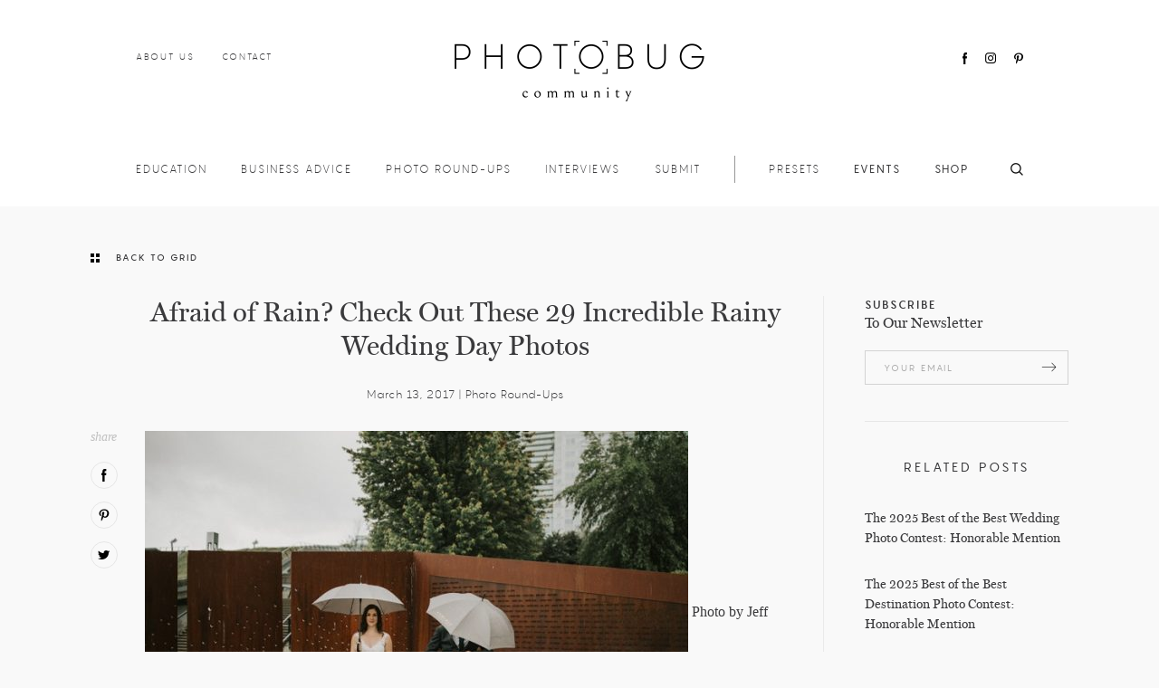

--- FILE ---
content_type: text/html; charset=UTF-8
request_url: https://photobugcommunity.com/photo-round-ups/afraid-rain-check-29-incredible-rainy-wedding-day-photos/
body_size: 17079
content:
<!doctype html>
<!--[if lt IE 7]> <html class="no-js lt-ie9 lt-ie8 lt-ie7" lang="en-US"> <![endif]-->
<!--[if IE 7]>    <html class="no-js lt-ie9 lt-ie8" lang="en-US"> <![endif]-->
<!--[if IE 8]>    <html class="no-js lt-ie9" lang="en-US"> <![endif]-->
<!--[if gt IE 8]><!--> <html class="no-js" lang="en-US"> <!--<![endif]-->
<head>
    <meta name='robots' content='index, follow, max-image-preview:large, max-snippet:-1, max-video-preview:-1' />

	<!-- This site is optimized with the Yoast SEO plugin v26.8 - https://yoast.com/product/yoast-seo-wordpress/ -->
	<title>Afraid of Rain? Check Out These 29 Incredible Rainy Wedding Day Photos | Photobug Community</title>
	<meta name="description" content="While rainy wedding day photos might be underappreciated, they certainly aren&#039;t any less beautiful, so we challenged our Photobug Community to share" />
	<link rel="canonical" href="https://photobugcommunity.com/photo-round-ups/afraid-rain-check-29-incredible-rainy-wedding-day-photos/" />
	<meta property="og:locale" content="en_US" />
	<meta property="og:type" content="article" />
	<meta property="og:title" content="Afraid of Rain? Check Out These 29 Incredible Rainy Wedding Day Photos | Photobug Community" />
	<meta property="og:description" content="While rainy wedding day photos might be underappreciated, they certainly aren&#039;t any less beautiful, so we challenged our Photobug Community to share" />
	<meta property="og:url" content="https://photobugcommunity.com/photo-round-ups/afraid-rain-check-29-incredible-rainy-wedding-day-photos/" />
	<meta property="og:site_name" content="Photobug" />
	<meta property="article:publisher" content="https://www.facebook.com/PhotobugCommunity/" />
	<meta property="article:published_time" content="2017-03-13T12:00:16+00:00" />
	<meta property="article:modified_time" content="2018-05-10T16:42:37+00:00" />
	<meta name="author" content="carrie" />
	<meta name="twitter:card" content="summary_large_image" />
	<meta name="twitter:label1" content="Written by" />
	<meta name="twitter:data1" content="carrie" />
	<meta name="twitter:label2" content="Est. reading time" />
	<meta name="twitter:data2" content="1 minute" />
	<script type="application/ld+json" class="yoast-schema-graph">{"@context":"https://schema.org","@graph":[{"@type":"Article","@id":"https://photobugcommunity.com/photo-round-ups/afraid-rain-check-29-incredible-rainy-wedding-day-photos/#article","isPartOf":{"@id":"https://photobugcommunity.com/photo-round-ups/afraid-rain-check-29-incredible-rainy-wedding-day-photos/"},"author":{"name":"carrie","@id":"https://photobugcommunity.com/#/schema/person/92a015edae6208d86cdf976f9e8637dd"},"headline":"Afraid of Rain? Check Out These 29 Incredible Rainy Wedding Day Photos","datePublished":"2017-03-13T12:00:16+00:00","dateModified":"2018-05-10T16:42:37+00:00","mainEntityOfPage":{"@id":"https://photobugcommunity.com/photo-round-ups/afraid-rain-check-29-incredible-rainy-wedding-day-photos/"},"wordCount":252,"commentCount":2,"articleSection":["Photo Round-Ups"],"inLanguage":"en-US","potentialAction":[{"@type":"CommentAction","name":"Comment","target":["https://photobugcommunity.com/photo-round-ups/afraid-rain-check-29-incredible-rainy-wedding-day-photos/#respond"]}]},{"@type":"WebPage","@id":"https://photobugcommunity.com/photo-round-ups/afraid-rain-check-29-incredible-rainy-wedding-day-photos/","url":"https://photobugcommunity.com/photo-round-ups/afraid-rain-check-29-incredible-rainy-wedding-day-photos/","name":"Afraid of Rain? Check Out These 29 Incredible Rainy Wedding Day Photos | Photobug Community","isPartOf":{"@id":"https://photobugcommunity.com/#website"},"datePublished":"2017-03-13T12:00:16+00:00","dateModified":"2018-05-10T16:42:37+00:00","author":{"@id":"https://photobugcommunity.com/#/schema/person/92a015edae6208d86cdf976f9e8637dd"},"description":"While rainy wedding day photos might be underappreciated, they certainly aren't any less beautiful, so we challenged our Photobug Community to share","breadcrumb":{"@id":"https://photobugcommunity.com/photo-round-ups/afraid-rain-check-29-incredible-rainy-wedding-day-photos/#breadcrumb"},"inLanguage":"en-US","potentialAction":[{"@type":"ReadAction","target":["https://photobugcommunity.com/photo-round-ups/afraid-rain-check-29-incredible-rainy-wedding-day-photos/"]}]},{"@type":"BreadcrumbList","@id":"https://photobugcommunity.com/photo-round-ups/afraid-rain-check-29-incredible-rainy-wedding-day-photos/#breadcrumb","itemListElement":[{"@type":"ListItem","position":1,"name":"Home","item":"https://photobugcommunity.com/"},{"@type":"ListItem","position":2,"name":"All Posts","item":"https://photobugcommunity.com/all-posts/"},{"@type":"ListItem","position":3,"name":"Afraid of Rain? Check Out These 29 Incredible Rainy Wedding Day Photos"}]},{"@type":"WebSite","@id":"https://photobugcommunity.com/#website","url":"https://photobugcommunity.com/","name":"Photobug","description":"","potentialAction":[{"@type":"SearchAction","target":{"@type":"EntryPoint","urlTemplate":"https://photobugcommunity.com/?s={search_term_string}"},"query-input":{"@type":"PropertyValueSpecification","valueRequired":true,"valueName":"search_term_string"}}],"inLanguage":"en-US"},{"@type":"Person","@id":"https://photobugcommunity.com/#/schema/person/92a015edae6208d86cdf976f9e8637dd","name":"carrie","image":{"@type":"ImageObject","inLanguage":"en-US","@id":"https://photobugcommunity.com/#/schema/person/image/","url":"https://secure.gravatar.com/avatar/f8e4c2ecc71d334c4be3446c2b6d60326d5ab578738abc5f6ef0337372be99b6?s=96&d=mm&r=g","contentUrl":"https://secure.gravatar.com/avatar/f8e4c2ecc71d334c4be3446c2b6d60326d5ab578738abc5f6ef0337372be99b6?s=96&d=mm&r=g","caption":"carrie"},"url":"https://photobugcommunity.com/author/carrie/"}]}</script>
	<!-- / Yoast SEO plugin. -->


<link rel='dns-prefetch' href='//www.googletagmanager.com' />
<link rel="alternate" title="oEmbed (JSON)" type="application/json+oembed" href="https://photobugcommunity.com/wp-json/oembed/1.0/embed?url=https%3A%2F%2Fphotobugcommunity.com%2Fphoto-round-ups%2Fafraid-rain-check-29-incredible-rainy-wedding-day-photos%2F" />
<link rel="alternate" title="oEmbed (XML)" type="text/xml+oembed" href="https://photobugcommunity.com/wp-json/oembed/1.0/embed?url=https%3A%2F%2Fphotobugcommunity.com%2Fphoto-round-ups%2Fafraid-rain-check-29-incredible-rainy-wedding-day-photos%2F&#038;format=xml" />
<style id='wp-img-auto-sizes-contain-inline-css' type='text/css'>
img:is([sizes=auto i],[sizes^="auto," i]){contain-intrinsic-size:3000px 1500px}
/*# sourceURL=wp-img-auto-sizes-contain-inline-css */
</style>
<link rel='stylesheet' id='pibfi_pinterest_style-css' href='https://photobugcommunity.com/wp-content/plugins/pinterest-pin-it-button-for-images/ppibfi_pinterest.css?ver=6.9' type='text/css' media='all' />

<link rel='stylesheet' id='infusionsoft-style-css' href='https://photobugcommunity.com/wp-content/plugins/connects-infusionsoft/css/infusionsoft-style.css?ver=6.9' type='text/css' media='all' />
<link rel='stylesheet' id='structured-content-frontend-css' href='https://photobugcommunity.com/wp-content/plugins/structured-content/dist/blocks.style.build.css?ver=1.7.0' type='text/css' media='all' />
<link rel='stylesheet' id='sbi_styles-css' href='https://photobugcommunity.com/wp-content/plugins/instagram-feed/css/sbi-styles.min.css?ver=6.10.0' type='text/css' media='all' />
<style id='wp-emoji-styles-inline-css' type='text/css'>

	img.wp-smiley, img.emoji {
		display: inline !important;
		border: none !important;
		box-shadow: none !important;
		height: 1em !important;
		width: 1em !important;
		margin: 0 0.07em !important;
		vertical-align: -0.1em !important;
		background: none !important;
		padding: 0 !important;
	}
/*# sourceURL=wp-emoji-styles-inline-css */
</style>
<link rel='stylesheet' id='wp-block-library-css' href='https://photobugcommunity.com/wp-includes/css/dist/block-library/style.min.css?ver=6.9' type='text/css' media='all' />
<link rel='stylesheet' id='wc-blocks-style-css' href='https://photobugcommunity.com/wp-content/plugins/woocommerce/assets/client/blocks/wc-blocks.css?ver=wc-10.4.3' type='text/css' media='all' />
<style id='global-styles-inline-css' type='text/css'>
:root{--wp--preset--aspect-ratio--square: 1;--wp--preset--aspect-ratio--4-3: 4/3;--wp--preset--aspect-ratio--3-4: 3/4;--wp--preset--aspect-ratio--3-2: 3/2;--wp--preset--aspect-ratio--2-3: 2/3;--wp--preset--aspect-ratio--16-9: 16/9;--wp--preset--aspect-ratio--9-16: 9/16;--wp--preset--color--black: #000000;--wp--preset--color--cyan-bluish-gray: #abb8c3;--wp--preset--color--white: #ffffff;--wp--preset--color--pale-pink: #f78da7;--wp--preset--color--vivid-red: #cf2e2e;--wp--preset--color--luminous-vivid-orange: #ff6900;--wp--preset--color--luminous-vivid-amber: #fcb900;--wp--preset--color--light-green-cyan: #7bdcb5;--wp--preset--color--vivid-green-cyan: #00d084;--wp--preset--color--pale-cyan-blue: #8ed1fc;--wp--preset--color--vivid-cyan-blue: #0693e3;--wp--preset--color--vivid-purple: #9b51e0;--wp--preset--gradient--vivid-cyan-blue-to-vivid-purple: linear-gradient(135deg,rgb(6,147,227) 0%,rgb(155,81,224) 100%);--wp--preset--gradient--light-green-cyan-to-vivid-green-cyan: linear-gradient(135deg,rgb(122,220,180) 0%,rgb(0,208,130) 100%);--wp--preset--gradient--luminous-vivid-amber-to-luminous-vivid-orange: linear-gradient(135deg,rgb(252,185,0) 0%,rgb(255,105,0) 100%);--wp--preset--gradient--luminous-vivid-orange-to-vivid-red: linear-gradient(135deg,rgb(255,105,0) 0%,rgb(207,46,46) 100%);--wp--preset--gradient--very-light-gray-to-cyan-bluish-gray: linear-gradient(135deg,rgb(238,238,238) 0%,rgb(169,184,195) 100%);--wp--preset--gradient--cool-to-warm-spectrum: linear-gradient(135deg,rgb(74,234,220) 0%,rgb(151,120,209) 20%,rgb(207,42,186) 40%,rgb(238,44,130) 60%,rgb(251,105,98) 80%,rgb(254,248,76) 100%);--wp--preset--gradient--blush-light-purple: linear-gradient(135deg,rgb(255,206,236) 0%,rgb(152,150,240) 100%);--wp--preset--gradient--blush-bordeaux: linear-gradient(135deg,rgb(254,205,165) 0%,rgb(254,45,45) 50%,rgb(107,0,62) 100%);--wp--preset--gradient--luminous-dusk: linear-gradient(135deg,rgb(255,203,112) 0%,rgb(199,81,192) 50%,rgb(65,88,208) 100%);--wp--preset--gradient--pale-ocean: linear-gradient(135deg,rgb(255,245,203) 0%,rgb(182,227,212) 50%,rgb(51,167,181) 100%);--wp--preset--gradient--electric-grass: linear-gradient(135deg,rgb(202,248,128) 0%,rgb(113,206,126) 100%);--wp--preset--gradient--midnight: linear-gradient(135deg,rgb(2,3,129) 0%,rgb(40,116,252) 100%);--wp--preset--font-size--small: 13px;--wp--preset--font-size--medium: 20px;--wp--preset--font-size--large: 36px;--wp--preset--font-size--x-large: 42px;--wp--preset--spacing--20: 0.44rem;--wp--preset--spacing--30: 0.67rem;--wp--preset--spacing--40: 1rem;--wp--preset--spacing--50: 1.5rem;--wp--preset--spacing--60: 2.25rem;--wp--preset--spacing--70: 3.38rem;--wp--preset--spacing--80: 5.06rem;--wp--preset--shadow--natural: 6px 6px 9px rgba(0, 0, 0, 0.2);--wp--preset--shadow--deep: 12px 12px 50px rgba(0, 0, 0, 0.4);--wp--preset--shadow--sharp: 6px 6px 0px rgba(0, 0, 0, 0.2);--wp--preset--shadow--outlined: 6px 6px 0px -3px rgb(255, 255, 255), 6px 6px rgb(0, 0, 0);--wp--preset--shadow--crisp: 6px 6px 0px rgb(0, 0, 0);}:where(.is-layout-flex){gap: 0.5em;}:where(.is-layout-grid){gap: 0.5em;}body .is-layout-flex{display: flex;}.is-layout-flex{flex-wrap: wrap;align-items: center;}.is-layout-flex > :is(*, div){margin: 0;}body .is-layout-grid{display: grid;}.is-layout-grid > :is(*, div){margin: 0;}:where(.wp-block-columns.is-layout-flex){gap: 2em;}:where(.wp-block-columns.is-layout-grid){gap: 2em;}:where(.wp-block-post-template.is-layout-flex){gap: 1.25em;}:where(.wp-block-post-template.is-layout-grid){gap: 1.25em;}.has-black-color{color: var(--wp--preset--color--black) !important;}.has-cyan-bluish-gray-color{color: var(--wp--preset--color--cyan-bluish-gray) !important;}.has-white-color{color: var(--wp--preset--color--white) !important;}.has-pale-pink-color{color: var(--wp--preset--color--pale-pink) !important;}.has-vivid-red-color{color: var(--wp--preset--color--vivid-red) !important;}.has-luminous-vivid-orange-color{color: var(--wp--preset--color--luminous-vivid-orange) !important;}.has-luminous-vivid-amber-color{color: var(--wp--preset--color--luminous-vivid-amber) !important;}.has-light-green-cyan-color{color: var(--wp--preset--color--light-green-cyan) !important;}.has-vivid-green-cyan-color{color: var(--wp--preset--color--vivid-green-cyan) !important;}.has-pale-cyan-blue-color{color: var(--wp--preset--color--pale-cyan-blue) !important;}.has-vivid-cyan-blue-color{color: var(--wp--preset--color--vivid-cyan-blue) !important;}.has-vivid-purple-color{color: var(--wp--preset--color--vivid-purple) !important;}.has-black-background-color{background-color: var(--wp--preset--color--black) !important;}.has-cyan-bluish-gray-background-color{background-color: var(--wp--preset--color--cyan-bluish-gray) !important;}.has-white-background-color{background-color: var(--wp--preset--color--white) !important;}.has-pale-pink-background-color{background-color: var(--wp--preset--color--pale-pink) !important;}.has-vivid-red-background-color{background-color: var(--wp--preset--color--vivid-red) !important;}.has-luminous-vivid-orange-background-color{background-color: var(--wp--preset--color--luminous-vivid-orange) !important;}.has-luminous-vivid-amber-background-color{background-color: var(--wp--preset--color--luminous-vivid-amber) !important;}.has-light-green-cyan-background-color{background-color: var(--wp--preset--color--light-green-cyan) !important;}.has-vivid-green-cyan-background-color{background-color: var(--wp--preset--color--vivid-green-cyan) !important;}.has-pale-cyan-blue-background-color{background-color: var(--wp--preset--color--pale-cyan-blue) !important;}.has-vivid-cyan-blue-background-color{background-color: var(--wp--preset--color--vivid-cyan-blue) !important;}.has-vivid-purple-background-color{background-color: var(--wp--preset--color--vivid-purple) !important;}.has-black-border-color{border-color: var(--wp--preset--color--black) !important;}.has-cyan-bluish-gray-border-color{border-color: var(--wp--preset--color--cyan-bluish-gray) !important;}.has-white-border-color{border-color: var(--wp--preset--color--white) !important;}.has-pale-pink-border-color{border-color: var(--wp--preset--color--pale-pink) !important;}.has-vivid-red-border-color{border-color: var(--wp--preset--color--vivid-red) !important;}.has-luminous-vivid-orange-border-color{border-color: var(--wp--preset--color--luminous-vivid-orange) !important;}.has-luminous-vivid-amber-border-color{border-color: var(--wp--preset--color--luminous-vivid-amber) !important;}.has-light-green-cyan-border-color{border-color: var(--wp--preset--color--light-green-cyan) !important;}.has-vivid-green-cyan-border-color{border-color: var(--wp--preset--color--vivid-green-cyan) !important;}.has-pale-cyan-blue-border-color{border-color: var(--wp--preset--color--pale-cyan-blue) !important;}.has-vivid-cyan-blue-border-color{border-color: var(--wp--preset--color--vivid-cyan-blue) !important;}.has-vivid-purple-border-color{border-color: var(--wp--preset--color--vivid-purple) !important;}.has-vivid-cyan-blue-to-vivid-purple-gradient-background{background: var(--wp--preset--gradient--vivid-cyan-blue-to-vivid-purple) !important;}.has-light-green-cyan-to-vivid-green-cyan-gradient-background{background: var(--wp--preset--gradient--light-green-cyan-to-vivid-green-cyan) !important;}.has-luminous-vivid-amber-to-luminous-vivid-orange-gradient-background{background: var(--wp--preset--gradient--luminous-vivid-amber-to-luminous-vivid-orange) !important;}.has-luminous-vivid-orange-to-vivid-red-gradient-background{background: var(--wp--preset--gradient--luminous-vivid-orange-to-vivid-red) !important;}.has-very-light-gray-to-cyan-bluish-gray-gradient-background{background: var(--wp--preset--gradient--very-light-gray-to-cyan-bluish-gray) !important;}.has-cool-to-warm-spectrum-gradient-background{background: var(--wp--preset--gradient--cool-to-warm-spectrum) !important;}.has-blush-light-purple-gradient-background{background: var(--wp--preset--gradient--blush-light-purple) !important;}.has-blush-bordeaux-gradient-background{background: var(--wp--preset--gradient--blush-bordeaux) !important;}.has-luminous-dusk-gradient-background{background: var(--wp--preset--gradient--luminous-dusk) !important;}.has-pale-ocean-gradient-background{background: var(--wp--preset--gradient--pale-ocean) !important;}.has-electric-grass-gradient-background{background: var(--wp--preset--gradient--electric-grass) !important;}.has-midnight-gradient-background{background: var(--wp--preset--gradient--midnight) !important;}.has-small-font-size{font-size: var(--wp--preset--font-size--small) !important;}.has-medium-font-size{font-size: var(--wp--preset--font-size--medium) !important;}.has-large-font-size{font-size: var(--wp--preset--font-size--large) !important;}.has-x-large-font-size{font-size: var(--wp--preset--font-size--x-large) !important;}
/*# sourceURL=global-styles-inline-css */
</style>

<style id='classic-theme-styles-inline-css' type='text/css'>
/*! This file is auto-generated */
.wp-block-button__link{color:#fff;background-color:#32373c;border-radius:9999px;box-shadow:none;text-decoration:none;padding:calc(.667em + 2px) calc(1.333em + 2px);font-size:1.125em}.wp-block-file__button{background:#32373c;color:#fff;text-decoration:none}
/*# sourceURL=/wp-includes/css/classic-themes.min.css */
</style>
<link rel='stylesheet' id='contact-form-7-css' href='https://photobugcommunity.com/wp-content/plugins/contact-form-7/includes/css/styles.css?ver=6.1.4' type='text/css' media='all' />
<link rel='stylesheet' id='flo-instagram-css' href='https://photobugcommunity.com/wp-content/plugins/flo-instagram/public/css/flo-instagram-public.css?ver=2.3.2' type='text/css' media='all' />
<link rel='stylesheet' id='twenty20-css' href='https://photobugcommunity.com/wp-content/plugins/twenty20/assets/css/twenty20.css?ver=2.0.4' type='text/css' media='all' />
<style id='woocommerce-inline-inline-css' type='text/css'>
.woocommerce form .form-row .required { visibility: visible; }
/*# sourceURL=woocommerce-inline-inline-css */
</style>
<link rel='stylesheet' id='animate-css' href='https://photobugcommunity.com/wp-content/plugins/wp-quiz/assets/frontend/css/animate.css?ver=3.6.0' type='text/css' media='all' />
<link rel='stylesheet' id='wp-quiz-css' href='https://photobugcommunity.com/wp-content/plugins/wp-quiz/assets/frontend/css/wp-quiz.css?ver=2.0.10' type='text/css' media='all' />
<link rel='stylesheet' id='flotheme_general_css-css' href='https://photobugcommunity.com/wp-content/themes/photobug/css/general.css?ver=1.1.4' type='text/css' media='all' />
<link rel='stylesheet' id='jquery-fancybox-css' href='https://photobugcommunity.com/wp-content/themes/photobug/js/fancybox/jquery.fancybox.css?ver=6.9' type='text/css' media='all' />
<link rel='stylesheet' id='jquery-owlcarousel-css' href='https://photobugcommunity.com/wp-content/themes/photobug/js/owlcarousel/assets/owl.carousel.min.css?ver=6.9' type='text/css' media='all' />
<script type="text/javascript" src="//ajax.googleapis.com/ajax/libs/jquery/1.8.1/jquery.min.js?ver=6.9" id="jquery-js"></script>
<script type="text/javascript" src="https://photobugcommunity.com/wp-content/plugins/pinterest-pin-it-button-for-images/ppibfi_pinterest.js?ver=6.9" id="pibfi_pinterest-js"></script>
<script type="text/javascript" id="woocommerce-google-analytics-integration-gtag-js-after">
/* <![CDATA[ */
/* Google Analytics for WooCommerce (gtag.js) */
					window.dataLayer = window.dataLayer || [];
					function gtag(){dataLayer.push(arguments);}
					// Set up default consent state.
					for ( const mode of [{"analytics_storage":"denied","ad_storage":"denied","ad_user_data":"denied","ad_personalization":"denied","region":["AT","BE","BG","HR","CY","CZ","DK","EE","FI","FR","DE","GR","HU","IS","IE","IT","LV","LI","LT","LU","MT","NL","NO","PL","PT","RO","SK","SI","ES","SE","GB","CH"]}] || [] ) {
						gtag( "consent", "default", { "wait_for_update": 500, ...mode } );
					}
					gtag("js", new Date());
					gtag("set", "developer_id.dOGY3NW", true);
					gtag("config", "G-1E08HSTLLK", {"track_404":true,"allow_google_signals":true,"logged_in":false,"linker":{"domains":[],"allow_incoming":false},"custom_map":{"dimension1":"logged_in"}});
//# sourceURL=woocommerce-google-analytics-integration-gtag-js-after
/* ]]> */
</script>
<script type="text/javascript" id="flo-instagram-js-extra">
/* <![CDATA[ */
var floAjaxUrl = "https://photobugcommunity.com/wp-admin/admin-ajax.php";
//# sourceURL=flo-instagram-js-extra
/* ]]> */
</script>
<script type="text/javascript" src="https://photobugcommunity.com/wp-content/plugins/flo-instagram/public/js/all.min.js?ver=88624" id="flo-instagram-js"></script>
<script type="text/javascript" src="https://photobugcommunity.com/wp-content/plugins/woocommerce/assets/js/jquery-blockui/jquery.blockUI.min.js?ver=2.7.0-wc.10.4.3" id="wc-jquery-blockui-js" defer="defer" data-wp-strategy="defer"></script>
<script type="text/javascript" id="wc-add-to-cart-js-extra">
/* <![CDATA[ */
var wc_add_to_cart_params = {"ajax_url":"/wp-admin/admin-ajax.php","wc_ajax_url":"/?wc-ajax=%%endpoint%%","i18n_view_cart":"View cart","cart_url":"https://photobugcommunity.com/cart/","is_cart":"","cart_redirect_after_add":"no"};
//# sourceURL=wc-add-to-cart-js-extra
/* ]]> */
</script>
<script type="text/javascript" src="https://photobugcommunity.com/wp-content/plugins/woocommerce/assets/js/frontend/add-to-cart.min.js?ver=10.4.3" id="wc-add-to-cart-js" defer="defer" data-wp-strategy="defer"></script>
<script type="text/javascript" src="https://photobugcommunity.com/wp-content/plugins/woocommerce/assets/js/js-cookie/js.cookie.min.js?ver=2.1.4-wc.10.4.3" id="wc-js-cookie-js" defer="defer" data-wp-strategy="defer"></script>
<script type="text/javascript" id="woocommerce-js-extra">
/* <![CDATA[ */
var woocommerce_params = {"ajax_url":"/wp-admin/admin-ajax.php","wc_ajax_url":"/?wc-ajax=%%endpoint%%","i18n_password_show":"Show password","i18n_password_hide":"Hide password"};
//# sourceURL=woocommerce-js-extra
/* ]]> */
</script>
<script type="text/javascript" src="https://photobugcommunity.com/wp-content/plugins/woocommerce/assets/js/frontend/woocommerce.min.js?ver=10.4.3" id="woocommerce-js" defer="defer" data-wp-strategy="defer"></script>
<script type="text/javascript" src="https://photobugcommunity.com/wp-content/themes/photobug/js/jquery.infinitescroll.min.js?ver=1.1.4" id="jquery-infinitescroll-js"></script>
<script type="text/javascript" src="https://photobugcommunity.com/wp-content/themes/photobug/js/fancybox/jquery.fancybox.min.js?ver=1.1.4" id="jquery-fancybox-js"></script>
<script type="text/javascript" src="https://photobugcommunity.com/wp-content/themes/photobug/js/owlcarousel/owl.carousel.min.js?ver=1.1.4" id="jquery-owlcarousel-js"></script>
<script type="text/javascript" src="https://photobugcommunity.com/wp-content/themes/photobug/js/masonry.pkgd.min.js?ver=6.9" id="jquery-masonry-js"></script>
<script type="text/javascript" src="https://photobugcommunity.com/wp-content/themes/photobug/js/plugins.js?ver=1.1.4" id="flo_plugins-js"></script>
<script type="text/javascript" id="flo_scripts-js-extra">
/* <![CDATA[ */
var flo = {"template_dir":"https://photobugcommunity.com/wp-content/themes/photobug","ajax_load_url":"https://photobugcommunity.com/wp-admin/admin-ajax.php","ajax_comments":"0","ajax_posts":"0","ajax_open_single":"0","is_mobile":"0","msg_thankyou":"Thank you for your comment!","is_frontpage":""};
//# sourceURL=flo_scripts-js-extra
/* ]]> */
</script>
<script type="text/javascript" src="https://photobugcommunity.com/wp-content/themes/photobug/js/scripts.js?ver=1.1.4" id="flo_scripts-js"></script>
<link rel="https://api.w.org/" href="https://photobugcommunity.com/wp-json/" /><link rel="alternate" title="JSON" type="application/json" href="https://photobugcommunity.com/wp-json/wp/v2/posts/533356" /><link rel='shortlink' href='https://photobugcommunity.com/?p=533356' />
	<meta charset="UTF-8" />
	<meta name="p:domain_verify" content="8ac25e24afe0c1952d91bb16d2872ad8"/>
	<meta name="viewport" content="width=device-width" initial-scale="1.0"/> 
	<meta http-equiv="X-UA-Compatible" content="IE=edge,chrome=1">
	<link rel="shortcut icon" href="https://photobugcommunity.com/wp-content/themes/photobug/favicon.ico" />
	<link rel="pingback" href="https://photobugcommunity.com/xmlrpc.php" />
	<link rel="alternate" type="application/rss+xml" title="Photobug RSS Feed" href="https://photobugcommunity.com/feed/" />
	<link href='//fonts.googleapis.com/css?family=Open+Sans:400,300' rel='stylesheet' type='text/css'>
	<!-- Facebook Pixel Code -->
<script>
!function(f,b,e,v,n,t,s)
{if(f.fbq)return;n=f.fbq=function(){n.callMethod?
n.callMethod.apply(n,arguments):n.queue.push(arguments)};
if(!f._fbq)f._fbq=n;n.push=n;n.loaded=!0;n.version='2.0';
n.queue=[];t=b.createElement(e);t.async=!0;
t.src=v;s=b.getElementsByTagName(e)[0];
s.parentNode.insertBefore(t,s)}(window, document,'script',
'https://connect.facebook.net/en_US/fbevents.js');
fbq('init', '1104550013278381');
fbq('track', 'PageView');
</script>
<noscript><img height="1" width="1" style="display:none"
src="https://www.facebook.com/tr?id=1104550013278381&ev=PageView&noscript=1"
/></noscript>
<!-- End Facebook Pixel Code -->	<noscript><style>.woocommerce-product-gallery{ opacity: 1 !important; }</style></noscript>
	<noscript><style id="rocket-lazyload-nojs-css">.rll-youtube-player, [data-lazy-src]{display:none !important;}</style></noscript></head>
<body class="wp-singular post-template-default single single-post postid-533356 single-format-standard wp-theme-photobug theme-photobug woocommerce-no-js">
    <div id="wrapper"> 
        <!--[if lt IE 8]><p class="chromeframe">Your browser is <em>ancient!</em> <a href="http://browsehappy.com/">Upgrade to a different browser</a> or <a href="http://www.google.com/chromeframe/?redirect=true">install Google Chrome Frame</a> to experience this site.</p><![endif]-->
        <header id="header">
            <div class="container">
                <div class="wrapper">
                    <h1><a href="https://photobugcommunity.com/">Photobug</a></h1>
                    <a href="#" class="menu-toggle"></a>
                    <a href="#" class="search-toggle"></a>
                    <nav class="mobile-menu" role="navigation">
                        <ul id="menu-mobile-menu" class="menu"><li id="menu-item-536888" class="menu-item menu-item-type-post_type menu-item-object-page menu-item-home menu-item-536888"><a href="https://photobugcommunity.com/">Home</a></li>
<li id="menu-item-538306" class="menu-item menu-item-type-post_type menu-item-object-page current_page_parent menu-item-538306"><a href="https://photobugcommunity.com/all-posts/">All Posts</a></li>
<li id="menu-item-538309" class="menu-item menu-item-type-taxonomy menu-item-object-category menu-item-538309"><a href="https://photobugcommunity.com/business-advice/">Business Advice</a></li>
<li id="menu-item-538307" class="menu-item menu-item-type-taxonomy menu-item-object-category current-post-ancestor current-menu-parent current-post-parent menu-item-538307"><a href="https://photobugcommunity.com/photo-round-ups/">Photo Round-Ups</a></li>
<li id="menu-item-538308" class="menu-item menu-item-type-taxonomy menu-item-object-category menu-item-538308"><a href="https://photobugcommunity.com/interviews/">Interviews</a></li>
<li id="menu-item-536890" class="menu-item menu-item-type-post_type_archive menu-item-object-event menu-item-536890"><a href="https://photobugcommunity.com/events/">Events</a></li>
<li id="menu-item-550553" class="menu-item menu-item-type-post_type menu-item-object-product menu-item-550553"><a href="https://photobugcommunity.com/product/photobug-presets/">Presets</a></li>
<li id="menu-item-536893" class="menu-item menu-item-type-post_type menu-item-object-page menu-item-536893"><a href="https://photobugcommunity.com/shop/">Shop</a></li>
<li id="menu-item-536891" class="menu-item menu-item-type-post_type menu-item-object-page menu-item-536891"><a href="https://photobugcommunity.com/contact/">Contact</a></li>
<li id="menu-item-538310" class="menu-item menu-item-type-post_type menu-item-object-page menu-item-538310"><a href="https://photobugcommunity.com/about/">About</a></li>
<li id="menu-item-541865" class="menu-item menu-item-type-post_type menu-item-object-page menu-item-541865"><a href="https://photobugcommunity.com/submit/">Submit</a></li>
</ul>                    </nav>
                    <nav class="top-menu" role="navigation">
                        <ul id="menu-top-menu" class="menu"><li id="menu-item-536894" class="menu-item menu-item-type-post_type menu-item-object-page menu-item-536894"><a href="https://photobugcommunity.com/about/">About Us</a></li>
<li id="menu-item-536749" class="menu-item menu-item-type-post_type menu-item-object-page menu-item-536749"><a href="https://photobugcommunity.com/contact/">Contact</a></li>
</ul>                    </nav>
                    <div class="social">
    <ul>
        <li><a href="https://www.facebook.com/photobugcommunity" rel="external" class="facebook">Facebook</a></li>                <li><a href="https://www.instagram.com/photobugcommunity" rel="external" class="instagram">Instagram</a></li>        <li><a href="https://www.pinterest.com/photobugcommunity" rel="external" class="pinterest">Pinterest</a></li>    </ul>
</div>                    <nav class="main-menu" role="navigation">
                        <ul id="menu-header-menu" class="menu"><li id="menu-item-541518" class="menu-item menu-item-type-custom menu-item-object-custom menu-item-has-children menu-item-541518"><a href="https://photobugcommunity.com/education/">Education</a>
<ul class="sub-menu">
	<li id="menu-item-542832" class="menu-item menu-item-type-post_type menu-item-object-page menu-item-542832"><a href="https://photobugcommunity.com/submit/">Instagram for Wedding Photographers</a></li>
</ul>
</li>
<li id="menu-item-537520" class="menu-item menu-item-type-taxonomy menu-item-object-category menu-item-537520"><a href="https://photobugcommunity.com/business-advice/">Business Advice</a></li>
<li id="menu-item-537521" class="menu-item menu-item-type-taxonomy menu-item-object-category current-post-ancestor current-menu-parent current-post-parent menu-item-537521"><a href="https://photobugcommunity.com/photo-round-ups/">Photo Round-Ups</a></li>
<li id="menu-item-537522" class="menu-item menu-item-type-taxonomy menu-item-object-category menu-item-537522"><a href="https://photobugcommunity.com/interviews/">Interviews</a></li>
<li id="menu-item-541863" class="menu-item menu-item-type-post_type menu-item-object-page menu-item-541863"><a href="https://photobugcommunity.com/submit/">Submit</a></li>
<li id="menu-item-536757" class="separator menu-item menu-item-type-custom menu-item-object-custom menu-item-536757"><a>Separator</a></li>
<li id="menu-item-550551" class="menu-item menu-item-type-post_type menu-item-object-product menu-item-550551"><a href="https://photobugcommunity.com/product/photobug-presets/">Presets</a></li>
<li id="menu-item-536756" class="bold menu-item menu-item-type-event menu-item-object-flo-archive menu-item-536756"><a href="https://photobugcommunity.com/events/">Events</a></li>
<li id="menu-item-536763" class="bold menu-item menu-item-type-post_type menu-item-object-page menu-item-536763"><a href="https://photobugcommunity.com/shop/">Shop</a></li>
</ul>                    </nav>
                    
                    <form role="search" method="get" class="searchform" action="https://photobugcommunity.com/" >
    <input type="text" value="" name="s" class="s" id="s" placeholder="Search" />
    <input type="submit" class="searchsubmit" value="Search" />
</form>                </div>
            </div>
        </header>
        <div id="content" role="main"> 
            <div class="container">
            <div id="post">
                <div class="back-to-grid"><a href="https://photobugcommunity.com/all-posts/">Back to grid</a></div>
                <div class="post-item">
                    <div class="post-wrapper">
                        <div class="main">
                            <article class="post-533356 post type-post status-publish format-standard hentry category-photo-round-ups" id="post-533356" data-post-id="533356">                            <header class="entry-header">
    <h1 class="entry-title">Afraid of Rain? Check Out These 29 Incredible Rainy Wedding Day Photos</h1>
</header>
<div class="entry-meta">
    <time class="entry-date" pubdate="2017-03-13T07:00:16-05:00" datetime="2017-03-13T07:00:16-05:00">March 13, 2017</time> | <a href="https://photobugcommunity.com/photo-round-ups/">Photo Round-Ups</a></div>
<div class="entry-main">
    <section class="entry-content cf">
		<p>
		<span class="pibfi_pinterest ">
		<img fetchpriority="high" decoding="async" class="alignnone size-medium wp-image-533372" src="data:image/svg+xml,%3Csvg%20xmlns='http://www.w3.org/2000/svg'%20viewBox='0%200%20600%20400'%3E%3C/svg%3E" alt="" width="600" height="400" data-lazy-src="https://photobugcommunity.com/wp-content/uploads/2017/03/rainy-wedding-images-photobug-challenge-214-600x400.jpg" /><noscript><img fetchpriority="high" decoding="async" class="alignnone size-medium wp-image-533372" src="https://photobugcommunity.com/wp-content/uploads/2017/03/rainy-wedding-images-photobug-challenge-214-600x400.jpg" alt="" width="600" height="400" /></noscript>
			<span class="xc_pin" onclick="pin_this(event, 'http://pinterest.com/pin/create/button/?url=https://photobugcommunity.com/photo-round-ups/afraid-rain-check-29-incredible-rainy-wedding-day-photos/&amp;media=https://photobugcommunity.com/wp-content/uploads/2017/03/rainy-wedding-images-photobug-challenge-214-600x400.jpg&amp;description=Afraid of Rain Check Out These 29 Incredible Rainy Wedding Day Photos')">
			</span>
		</span>
	Photo by Jeff and Cat of <a href="http://www.theapartmentphotography.com/" target="_blank">The Apartment Photography</a></p>
<p>Rainy wedding days are rumored to be a sign of good luck for a marriage; however, it&#8217;s easy to forget that myth when you&#8217;re fighting to keep your lens dry and your couple happy! While rainy wedding day photos might be underappreciated, they certainly aren&#8217;t any less beautiful, so we challenged our <a href="https://www.facebook.com/groups/photobugcommunity/" target="_blank">Photobug Community</a> to share some of their favorites with us. Get ready for lots of umbrellas, backlit raindrops, and moody sky vibes thanks to the talented members of our Photobug Community.</p>
<p>
		<span class="pibfi_pinterest ">
		<img decoding="async" class="alignnone size-medium wp-image-533384" src="data:image/svg+xml,%3Csvg%20xmlns='http://www.w3.org/2000/svg'%20viewBox='0%200%20600%20899'%3E%3C/svg%3E" alt="" width="600" height="899" data-lazy-src="https://photobugcommunity.com/wp-content/uploads/2017/03/rainy-wedding-images-photobug-challenge-226-600x899.jpg" /><noscript><img decoding="async" class="alignnone size-medium wp-image-533384" src="https://photobugcommunity.com/wp-content/uploads/2017/03/rainy-wedding-images-photobug-challenge-226-600x899.jpg" alt="" width="600" height="899" /></noscript>
			<span class="xc_pin" onclick="pin_this(event, 'http://pinterest.com/pin/create/button/?url=https://photobugcommunity.com/photo-round-ups/afraid-rain-check-29-incredible-rainy-wedding-day-photos/&amp;media=https://photobugcommunity.com/wp-content/uploads/2017/03/rainy-wedding-images-photobug-challenge-226-600x899.jpg&amp;description=Afraid of Rain Check Out These 29 Incredible Rainy Wedding Day Photos')">
			</span>
		</span>
	Photo by <a href="http://www.careynash.com" target="_blank">Carey Nash</a></p>
<p>
		<span class="pibfi_pinterest ">
		<img decoding="async" class="alignnone size-medium wp-image-533358" src="data:image/svg+xml,%3Csvg%20xmlns='http://www.w3.org/2000/svg'%20viewBox='0%200%20600%20400'%3E%3C/svg%3E" alt="" width="600" height="400" data-lazy-src="https://photobugcommunity.com/wp-content/uploads/2017/03/rainy-wedding-images-photobug-challenge-200-600x400.jpg" /><noscript><img decoding="async" class="alignnone size-medium wp-image-533358" src="https://photobugcommunity.com/wp-content/uploads/2017/03/rainy-wedding-images-photobug-challenge-200-600x400.jpg" alt="" width="600" height="400" /></noscript>
			<span class="xc_pin" onclick="pin_this(event, 'http://pinterest.com/pin/create/button/?url=https://photobugcommunity.com/photo-round-ups/afraid-rain-check-29-incredible-rainy-wedding-day-photos/&amp;media=https://photobugcommunity.com/wp-content/uploads/2017/03/rainy-wedding-images-photobug-challenge-200-600x400.jpg&amp;description=Afraid of Rain Check Out These 29 Incredible Rainy Wedding Day Photos')">
			</span>
		</span>
	Photo by <a href="http://www.anneclairebrun.com" target="_blank">Anne-Claire Brun</a></p>
<p>
		<span class="pibfi_pinterest ">
		<img decoding="async" class="alignnone size-medium wp-image-533359" src="data:image/svg+xml,%3Csvg%20xmlns='http://www.w3.org/2000/svg'%20viewBox='0%200%20600%20400'%3E%3C/svg%3E" alt="" width="600" height="400" data-lazy-src="https://photobugcommunity.com/wp-content/uploads/2017/03/rainy-wedding-images-photobug-challenge-201-600x400.jpg" /><noscript><img loading="lazy" decoding="async" class="alignnone size-medium wp-image-533359" src="https://photobugcommunity.com/wp-content/uploads/2017/03/rainy-wedding-images-photobug-challenge-201-600x400.jpg" alt="" width="600" height="400" /></noscript>
			<span class="xc_pin" onclick="pin_this(event, 'http://pinterest.com/pin/create/button/?url=https://photobugcommunity.com/photo-round-ups/afraid-rain-check-29-incredible-rainy-wedding-day-photos/&amp;media=https://photobugcommunity.com/wp-content/uploads/2017/03/rainy-wedding-images-photobug-challenge-201-600x400.jpg&amp;description=Afraid of Rain Check Out These 29 Incredible Rainy Wedding Day Photos')">
			</span>
		</span>
	Photo by <a href="http://www.chasewild.com/">Chasewild</a></p>
<p>
		<span class="pibfi_pinterest ">
		<img decoding="async" class="alignnone size-medium wp-image-533382" src="data:image/svg+xml,%3Csvg%20xmlns='http://www.w3.org/2000/svg'%20viewBox='0%200%20600%20400'%3E%3C/svg%3E" alt="" width="600" height="400" data-lazy-src="https://photobugcommunity.com/wp-content/uploads/2017/03/rainy-wedding-images-photobug-challenge-224-600x400.jpg" /><noscript><img loading="lazy" decoding="async" class="alignnone size-medium wp-image-533382" src="https://photobugcommunity.com/wp-content/uploads/2017/03/rainy-wedding-images-photobug-challenge-224-600x400.jpg" alt="" width="600" height="400" /></noscript>
			<span class="xc_pin" onclick="pin_this(event, 'http://pinterest.com/pin/create/button/?url=https://photobugcommunity.com/photo-round-ups/afraid-rain-check-29-incredible-rainy-wedding-day-photos/&amp;media=https://photobugcommunity.com/wp-content/uploads/2017/03/rainy-wedding-images-photobug-challenge-224-600x400.jpg&amp;description=Afraid of Rain Check Out These 29 Incredible Rainy Wedding Day Photos')">
			</span>
		</span>
	Photo by <a href="http://www.photosbyblush.com" target="_blank">Blush Photography</a></p>
<p>
		<span class="pibfi_pinterest ">
		<img decoding="async" class="alignnone size-medium wp-image-533360" src="data:image/svg+xml,%3Csvg%20xmlns='http://www.w3.org/2000/svg'%20viewBox='0%200%20600%20400'%3E%3C/svg%3E" alt="" width="600" height="400" data-lazy-src="https://photobugcommunity.com/wp-content/uploads/2017/03/rainy-wedding-images-photobug-challenge-202-600x400.jpg" /><noscript><img loading="lazy" decoding="async" class="alignnone size-medium wp-image-533360" src="https://photobugcommunity.com/wp-content/uploads/2017/03/rainy-wedding-images-photobug-challenge-202-600x400.jpg" alt="" width="600" height="400" /></noscript>
			<span class="xc_pin" onclick="pin_this(event, 'http://pinterest.com/pin/create/button/?url=https://photobugcommunity.com/photo-round-ups/afraid-rain-check-29-incredible-rainy-wedding-day-photos/&amp;media=https://photobugcommunity.com/wp-content/uploads/2017/03/rainy-wedding-images-photobug-challenge-202-600x400.jpg&amp;description=Afraid of Rain Check Out These 29 Incredible Rainy Wedding Day Photos')">
			</span>
		</span>
	Photo by <a href="http://www.jeffbrummettvisuals.com/" target="_blank">Jeff Brummett Visuals</a></p>
<p>
		<span class="pibfi_pinterest ">
		<img decoding="async" class="alignnone size-medium wp-image-533431" src="data:image/svg+xml,%3Csvg%20xmlns='http://www.w3.org/2000/svg'%20viewBox='0%200%20600%20400'%3E%3C/svg%3E" alt="" width="600" height="400" data-lazy-src="https://photobugcommunity.com/wp-content/uploads/2017/03/rainy-wedding-day-photos-photobug-201-600x400.jpg" /><noscript><img loading="lazy" decoding="async" class="alignnone size-medium wp-image-533431" src="https://photobugcommunity.com/wp-content/uploads/2017/03/rainy-wedding-day-photos-photobug-201-600x400.jpg" alt="" width="600" height="400" /></noscript>
			<span class="xc_pin" onclick="pin_this(event, 'http://pinterest.com/pin/create/button/?url=https://photobugcommunity.com/photo-round-ups/afraid-rain-check-29-incredible-rainy-wedding-day-photos/&amp;media=https://photobugcommunity.com/wp-content/uploads/2017/03/rainy-wedding-day-photos-photobug-201-600x400.jpg&amp;description=Afraid of Rain Check Out These 29 Incredible Rainy Wedding Day Photos')">
			</span>
		</span>
	Photo by <a href="http://www.iamjessifield.com/" target="_blank">Jessi Field Photography</a></p>
<p>
		<span class="pibfi_pinterest ">
		<img decoding="async" class="alignnone wp-image-533362 size-medium" src="data:image/svg+xml,%3Csvg%20xmlns='http://www.w3.org/2000/svg'%20viewBox='0%200%20600%20400'%3E%3C/svg%3E" alt="" width="600" height="400" data-lazy-src="https://photobugcommunity.com/wp-content/uploads/2017/03/rainy-wedding-images-photobug-challenge-204-600x400.jpg" /><noscript><img loading="lazy" decoding="async" class="alignnone wp-image-533362 size-medium" src="https://photobugcommunity.com/wp-content/uploads/2017/03/rainy-wedding-images-photobug-challenge-204-600x400.jpg" alt="" width="600" height="400" /></noscript>
			<span class="xc_pin" onclick="pin_this(event, 'http://pinterest.com/pin/create/button/?url=https://photobugcommunity.com/photo-round-ups/afraid-rain-check-29-incredible-rainy-wedding-day-photos/&amp;media=https://photobugcommunity.com/wp-content/uploads/2017/03/rainy-wedding-images-photobug-challenge-204-600x400.jpg&amp;description=Afraid of Rain Check Out These 29 Incredible Rainy Wedding Day Photos')">
			</span>
		</span>
	Photo by <a href="http://www.davidclumpner.com/" target="_blank">David Clumpner</a></p>
<p>
		<span class="pibfi_pinterest ">
		<img decoding="async" class="alignnone size-medium wp-image-533361" src="data:image/svg+xml,%3Csvg%20xmlns='http://www.w3.org/2000/svg'%20viewBox='0%200%20600%20400'%3E%3C/svg%3E" alt="" width="600" height="400" data-lazy-src="https://photobugcommunity.com/wp-content/uploads/2017/03/rainy-wedding-images-photobug-challenge-203-600x400.jpg" /><noscript><img loading="lazy" decoding="async" class="alignnone size-medium wp-image-533361" src="https://photobugcommunity.com/wp-content/uploads/2017/03/rainy-wedding-images-photobug-challenge-203-600x400.jpg" alt="" width="600" height="400" /></noscript>
			<span class="xc_pin" onclick="pin_this(event, 'http://pinterest.com/pin/create/button/?url=https://photobugcommunity.com/photo-round-ups/afraid-rain-check-29-incredible-rainy-wedding-day-photos/&amp;media=https://photobugcommunity.com/wp-content/uploads/2017/03/rainy-wedding-images-photobug-challenge-203-600x400.jpg&amp;description=Afraid of Rain Check Out These 29 Incredible Rainy Wedding Day Photos')">
			</span>
		</span>
	Photo by <a href="http://www.olguinphotography.com.au" target="_blank">Olguin Photography</a></p>
<p>
		<span class="pibfi_pinterest ">
		<img decoding="async" class="alignnone size-medium wp-image-533366" src="data:image/svg+xml,%3Csvg%20xmlns='http://www.w3.org/2000/svg'%20viewBox='0%200%20600%20899'%3E%3C/svg%3E" alt="" width="600" height="899" data-lazy-src="https://photobugcommunity.com/wp-content/uploads/2017/03/rainy-wedding-images-photobug-challenge-208-600x899.jpg" /><noscript><img loading="lazy" decoding="async" class="alignnone size-medium wp-image-533366" src="https://photobugcommunity.com/wp-content/uploads/2017/03/rainy-wedding-images-photobug-challenge-208-600x899.jpg" alt="" width="600" height="899" /></noscript>
			<span class="xc_pin" onclick="pin_this(event, 'http://pinterest.com/pin/create/button/?url=https://photobugcommunity.com/photo-round-ups/afraid-rain-check-29-incredible-rainy-wedding-day-photos/&amp;media=https://photobugcommunity.com/wp-content/uploads/2017/03/rainy-wedding-images-photobug-challenge-208-600x899.jpg&amp;description=Afraid of Rain Check Out These 29 Incredible Rainy Wedding Day Photos')">
			</span>
		</span>
	Photo by <a href="https://www.bayleedennisphotography.com/" target="_blank">Baylee Dennis Photography</a></p>
<p>
		<span class="pibfi_pinterest ">
		<img decoding="async" class="alignnone size-medium wp-image-533370" src="data:image/svg+xml,%3Csvg%20xmlns='http://www.w3.org/2000/svg'%20viewBox='0%200%20600%20400'%3E%3C/svg%3E" alt="" width="600" height="400" data-lazy-src="https://photobugcommunity.com/wp-content/uploads/2017/03/rainy-wedding-images-photobug-challenge-212-600x400.jpg" /><noscript><img loading="lazy" decoding="async" class="alignnone size-medium wp-image-533370" src="https://photobugcommunity.com/wp-content/uploads/2017/03/rainy-wedding-images-photobug-challenge-212-600x400.jpg" alt="" width="600" height="400" /></noscript>
			<span class="xc_pin" onclick="pin_this(event, 'http://pinterest.com/pin/create/button/?url=https://photobugcommunity.com/photo-round-ups/afraid-rain-check-29-incredible-rainy-wedding-day-photos/&amp;media=https://photobugcommunity.com/wp-content/uploads/2017/03/rainy-wedding-images-photobug-challenge-212-600x400.jpg&amp;description=Afraid of Rain Check Out These 29 Incredible Rainy Wedding Day Photos')">
			</span>
		</span>
	Photo by <a href="http://efraserphoto.com" target="_blank">Erin Fraser Photography</a></p>
<p>
		<span class="pibfi_pinterest ">
		<img decoding="async" class="alignnone size-medium wp-image-533363" src="data:image/svg+xml,%3Csvg%20xmlns='http://www.w3.org/2000/svg'%20viewBox='0%200%20600%20400'%3E%3C/svg%3E" alt="" width="600" height="400" data-lazy-src="https://photobugcommunity.com/wp-content/uploads/2017/03/rainy-wedding-images-photobug-challenge-205-600x400.jpg" /><noscript><img loading="lazy" decoding="async" class="alignnone size-medium wp-image-533363" src="https://photobugcommunity.com/wp-content/uploads/2017/03/rainy-wedding-images-photobug-challenge-205-600x400.jpg" alt="" width="600" height="400" /></noscript>
			<span class="xc_pin" onclick="pin_this(event, 'http://pinterest.com/pin/create/button/?url=https://photobugcommunity.com/photo-round-ups/afraid-rain-check-29-incredible-rainy-wedding-day-photos/&amp;media=https://photobugcommunity.com/wp-content/uploads/2017/03/rainy-wedding-images-photobug-challenge-205-600x400.jpg&amp;description=Afraid of Rain Check Out These 29 Incredible Rainy Wedding Day Photos')">
			</span>
		</span>
	Photo by <a href="http://www.nevilleblack.com" target="_blank">Neville Black</a></p>
<p>
		<span class="pibfi_pinterest ">
		<img decoding="async" class="alignnone size-medium wp-image-533385" src="data:image/svg+xml,%3Csvg%20xmlns='http://www.w3.org/2000/svg'%20viewBox='0%200%20600%20400'%3E%3C/svg%3E" alt="" width="600" height="400" data-lazy-src="https://photobugcommunity.com/wp-content/uploads/2017/03/rainy-wedding-images-photobug-challenge-227-600x400.jpg" /><noscript><img loading="lazy" decoding="async" class="alignnone size-medium wp-image-533385" src="https://photobugcommunity.com/wp-content/uploads/2017/03/rainy-wedding-images-photobug-challenge-227-600x400.jpg" alt="" width="600" height="400" /></noscript>
			<span class="xc_pin" onclick="pin_this(event, 'http://pinterest.com/pin/create/button/?url=https://photobugcommunity.com/photo-round-ups/afraid-rain-check-29-incredible-rainy-wedding-day-photos/&amp;media=https://photobugcommunity.com/wp-content/uploads/2017/03/rainy-wedding-images-photobug-challenge-227-600x400.jpg&amp;description=Afraid of Rain Check Out These 29 Incredible Rainy Wedding Day Photos')">
			</span>
		</span>
	Photo by <a href="https://vanmiddleton.com/" target="_blank">Van Middleton</a></p>
<p>
		<span class="pibfi_pinterest ">
		<img decoding="async" class="alignnone size-medium wp-image-533433" src="data:image/svg+xml,%3Csvg%20xmlns='http://www.w3.org/2000/svg'%20viewBox='0%200%20600%20400'%3E%3C/svg%3E" alt="" width="600" height="400" data-lazy-src="https://photobugcommunity.com/wp-content/uploads/2017/03/rainy-wedding-day-photos-photobug-200-600x400.jpg" /><noscript><img loading="lazy" decoding="async" class="alignnone size-medium wp-image-533433" src="https://photobugcommunity.com/wp-content/uploads/2017/03/rainy-wedding-day-photos-photobug-200-600x400.jpg" alt="" width="600" height="400" /></noscript>
			<span class="xc_pin" onclick="pin_this(event, 'http://pinterest.com/pin/create/button/?url=https://photobugcommunity.com/photo-round-ups/afraid-rain-check-29-incredible-rainy-wedding-day-photos/&amp;media=https://photobugcommunity.com/wp-content/uploads/2017/03/rainy-wedding-day-photos-photobug-200-600x400.jpg&amp;description=Afraid of Rain Check Out These 29 Incredible Rainy Wedding Day Photos')">
			</span>
		</span>
	Photo by <a href="http://www.shariandmike.ca" target="_blank">Shari + Mike</a></p>
<p>
		<span class="pibfi_pinterest ">
		<img decoding="async" class="alignnone size-medium wp-image-533364" src="data:image/svg+xml,%3Csvg%20xmlns='http://www.w3.org/2000/svg'%20viewBox='0%200%20600%20400'%3E%3C/svg%3E" alt="" width="600" height="400" data-lazy-src="https://photobugcommunity.com/wp-content/uploads/2017/03/rainy-wedding-images-photobug-challenge-206-600x400.jpg" /><noscript><img loading="lazy" decoding="async" class="alignnone size-medium wp-image-533364" src="https://photobugcommunity.com/wp-content/uploads/2017/03/rainy-wedding-images-photobug-challenge-206-600x400.jpg" alt="" width="600" height="400" /></noscript>
			<span class="xc_pin" onclick="pin_this(event, 'http://pinterest.com/pin/create/button/?url=https://photobugcommunity.com/photo-round-ups/afraid-rain-check-29-incredible-rainy-wedding-day-photos/&amp;media=https://photobugcommunity.com/wp-content/uploads/2017/03/rainy-wedding-images-photobug-challenge-206-600x400.jpg&amp;description=Afraid of Rain Check Out These 29 Incredible Rainy Wedding Day Photos')">
			</span>
		</span>
	Photo by <a href="http://www.nicolaharger.com" target="_blank">Nicola Harger</a></p>
<p>
		<span class="pibfi_pinterest ">
		<img decoding="async" class="alignnone size-medium wp-image-533383" src="data:image/svg+xml,%3Csvg%20xmlns='http://www.w3.org/2000/svg'%20viewBox='0%200%20600%20401'%3E%3C/svg%3E" alt="" width="600" height="401" data-lazy-src="https://photobugcommunity.com/wp-content/uploads/2017/03/rainy-wedding-images-photobug-challenge-225-600x401.jpg" /><noscript><img loading="lazy" decoding="async" class="alignnone size-medium wp-image-533383" src="https://photobugcommunity.com/wp-content/uploads/2017/03/rainy-wedding-images-photobug-challenge-225-600x401.jpg" alt="" width="600" height="401" /></noscript>
			<span class="xc_pin" onclick="pin_this(event, 'http://pinterest.com/pin/create/button/?url=https://photobugcommunity.com/photo-round-ups/afraid-rain-check-29-incredible-rainy-wedding-day-photos/&amp;media=https://photobugcommunity.com/wp-content/uploads/2017/03/rainy-wedding-images-photobug-challenge-225-600x401.jpg&amp;description=Afraid of Rain Check Out These 29 Incredible Rainy Wedding Day Photos')">
			</span>
		</span>
	Photo by <a href="http://www.pedrovilela.pt/" target="_blank">Pedro Vilela</a></p>
<p>
		<span class="pibfi_pinterest ">
		<img decoding="async" class="alignnone size-medium wp-image-533367" src="data:image/svg+xml,%3Csvg%20xmlns='http://www.w3.org/2000/svg'%20viewBox='0%200%20600%20400'%3E%3C/svg%3E" alt="" width="600" height="400" data-lazy-src="https://photobugcommunity.com/wp-content/uploads/2017/03/rainy-wedding-images-photobug-challenge-209-600x400.jpg" /><noscript><img loading="lazy" decoding="async" class="alignnone size-medium wp-image-533367" src="https://photobugcommunity.com/wp-content/uploads/2017/03/rainy-wedding-images-photobug-challenge-209-600x400.jpg" alt="" width="600" height="400" /></noscript>
			<span class="xc_pin" onclick="pin_this(event, 'http://pinterest.com/pin/create/button/?url=https://photobugcommunity.com/photo-round-ups/afraid-rain-check-29-incredible-rainy-wedding-day-photos/&amp;media=https://photobugcommunity.com/wp-content/uploads/2017/03/rainy-wedding-images-photobug-challenge-209-600x400.jpg&amp;description=Afraid of Rain Check Out These 29 Incredible Rainy Wedding Day Photos')">
			</span>
		</span>
	Photo by <a href="http://www.baylymoore.com/" target="_blank">Bayly &amp; Moore</a></p>
<p>
		<span class="pibfi_pinterest ">
		<img decoding="async" class="alignnone size-medium wp-image-533368" src="data:image/svg+xml,%3Csvg%20xmlns='http://www.w3.org/2000/svg'%20viewBox='0%200%20600%20400'%3E%3C/svg%3E" alt="" width="600" height="400" data-lazy-src="https://photobugcommunity.com/wp-content/uploads/2017/03/rainy-wedding-images-photobug-challenge-210-600x400.jpg" /><noscript><img loading="lazy" decoding="async" class="alignnone size-medium wp-image-533368" src="https://photobugcommunity.com/wp-content/uploads/2017/03/rainy-wedding-images-photobug-challenge-210-600x400.jpg" alt="" width="600" height="400" /></noscript>
			<span class="xc_pin" onclick="pin_this(event, 'http://pinterest.com/pin/create/button/?url=https://photobugcommunity.com/photo-round-ups/afraid-rain-check-29-incredible-rainy-wedding-day-photos/&amp;media=https://photobugcommunity.com/wp-content/uploads/2017/03/rainy-wedding-images-photobug-challenge-210-600x400.jpg&amp;description=Afraid of Rain Check Out These 29 Incredible Rainy Wedding Day Photos')">
			</span>
		</span>
	Photo by <a href="http://dallaskolotylo.com" target="_blank">Dallas &amp; Sabrina</a></p>
<p>
		<span class="pibfi_pinterest ">
		<img decoding="async" class="alignnone size-medium wp-image-533369" src="data:image/svg+xml,%3Csvg%20xmlns='http://www.w3.org/2000/svg'%20viewBox='0%200%20600%20338'%3E%3C/svg%3E" alt="" width="600" height="338" data-lazy-src="https://photobugcommunity.com/wp-content/uploads/2017/03/rainy-wedding-images-photobug-challenge-211-600x338.jpg" /><noscript><img loading="lazy" decoding="async" class="alignnone size-medium wp-image-533369" src="https://photobugcommunity.com/wp-content/uploads/2017/03/rainy-wedding-images-photobug-challenge-211-600x338.jpg" alt="" width="600" height="338" /></noscript>
			<span class="xc_pin" onclick="pin_this(event, 'http://pinterest.com/pin/create/button/?url=https://photobugcommunity.com/photo-round-ups/afraid-rain-check-29-incredible-rainy-wedding-day-photos/&amp;media=https://photobugcommunity.com/wp-content/uploads/2017/03/rainy-wedding-images-photobug-challenge-211-600x338.jpg&amp;description=Afraid of Rain Check Out These 29 Incredible Rainy Wedding Day Photos')">
			</span>
		</span>
	Photo by <a href="http://www.chriscopelandphotography.co.uk" target="_blank">Chris Copeland Photography</a></p>
<p>
		<span class="pibfi_pinterest ">
		<img decoding="async" class="alignnone size-medium wp-image-533371" src="data:image/svg+xml,%3Csvg%20xmlns='http://www.w3.org/2000/svg'%20viewBox='0%200%20600%20400'%3E%3C/svg%3E" alt="" width="600" height="400" data-lazy-src="https://photobugcommunity.com/wp-content/uploads/2017/03/rainy-wedding-images-photobug-challenge-213-600x400.jpg" /><noscript><img loading="lazy" decoding="async" class="alignnone size-medium wp-image-533371" src="https://photobugcommunity.com/wp-content/uploads/2017/03/rainy-wedding-images-photobug-challenge-213-600x400.jpg" alt="" width="600" height="400" /></noscript>
			<span class="xc_pin" onclick="pin_this(event, 'http://pinterest.com/pin/create/button/?url=https://photobugcommunity.com/photo-round-ups/afraid-rain-check-29-incredible-rainy-wedding-day-photos/&amp;media=https://photobugcommunity.com/wp-content/uploads/2017/03/rainy-wedding-images-photobug-challenge-213-600x400.jpg&amp;description=Afraid of Rain Check Out These 29 Incredible Rainy Wedding Day Photos')">
			</span>
		</span>
	Photo by <a href="http://www.gaspphoto.co" target="_blank">Gasp Photo Co.</a></p>
<p>
		<span class="pibfi_pinterest ">
		<img decoding="async" class="alignnone size-medium wp-image-533373" src="data:image/svg+xml,%3Csvg%20xmlns='http://www.w3.org/2000/svg'%20viewBox='0%200%20600%20400'%3E%3C/svg%3E" alt="" width="600" height="400" data-lazy-src="https://photobugcommunity.com/wp-content/uploads/2017/03/rainy-wedding-images-photobug-challenge-215-600x400.jpg" /><noscript><img loading="lazy" decoding="async" class="alignnone size-medium wp-image-533373" src="https://photobugcommunity.com/wp-content/uploads/2017/03/rainy-wedding-images-photobug-challenge-215-600x400.jpg" alt="" width="600" height="400" /></noscript>
			<span class="xc_pin" onclick="pin_this(event, 'http://pinterest.com/pin/create/button/?url=https://photobugcommunity.com/photo-round-ups/afraid-rain-check-29-incredible-rainy-wedding-day-photos/&amp;media=https://photobugcommunity.com/wp-content/uploads/2017/03/rainy-wedding-images-photobug-challenge-215-600x400.jpg&amp;description=Afraid of Rain Check Out These 29 Incredible Rainy Wedding Day Photos')">
			</span>
		</span>
	Photo by <a href="http://www.jordanvoth.com" target="_blank">Jordan Voth</a></p>
<p>
		<span class="pibfi_pinterest ">
		<img decoding="async" class="alignnone size-medium wp-image-533375" src="data:image/svg+xml,%3Csvg%20xmlns='http://www.w3.org/2000/svg'%20viewBox='0%200%20600%20900'%3E%3C/svg%3E" alt="" width="600" height="900" data-lazy-src="https://photobugcommunity.com/wp-content/uploads/2017/03/rainy-wedding-images-photobug-challenge-217-600x900.jpg" /><noscript><img loading="lazy" decoding="async" class="alignnone size-medium wp-image-533375" src="https://photobugcommunity.com/wp-content/uploads/2017/03/rainy-wedding-images-photobug-challenge-217-600x900.jpg" alt="" width="600" height="900" /></noscript>
			<span class="xc_pin" onclick="pin_this(event, 'http://pinterest.com/pin/create/button/?url=https://photobugcommunity.com/photo-round-ups/afraid-rain-check-29-incredible-rainy-wedding-day-photos/&amp;media=https://photobugcommunity.com/wp-content/uploads/2017/03/rainy-wedding-images-photobug-challenge-217-600x900.jpg&amp;description=Afraid of Rain Check Out These 29 Incredible Rainy Wedding Day Photos')">
			</span>
		</span>
	Photo by <a href="http://knw.io" target="_blank">KNW Photography</a></p>
<p>
		<span class="pibfi_pinterest ">
		<img decoding="async" class="alignnone size-medium wp-image-533376" src="data:image/svg+xml,%3Csvg%20xmlns='http://www.w3.org/2000/svg'%20viewBox='0%200%20600%20400'%3E%3C/svg%3E" alt="" width="600" height="400" data-lazy-src="https://photobugcommunity.com/wp-content/uploads/2017/03/rainy-wedding-images-photobug-challenge-218-600x400.jpg" /><noscript><img loading="lazy" decoding="async" class="alignnone size-medium wp-image-533376" src="https://photobugcommunity.com/wp-content/uploads/2017/03/rainy-wedding-images-photobug-challenge-218-600x400.jpg" alt="" width="600" height="400" /></noscript>
			<span class="xc_pin" onclick="pin_this(event, 'http://pinterest.com/pin/create/button/?url=https://photobugcommunity.com/photo-round-ups/afraid-rain-check-29-incredible-rainy-wedding-day-photos/&amp;media=https://photobugcommunity.com/wp-content/uploads/2017/03/rainy-wedding-images-photobug-challenge-218-600x400.jpg&amp;description=Afraid of Rain Check Out These 29 Incredible Rainy Wedding Day Photos')">
			</span>
		</span>
	Photo by <a href="http://www.loganswayze.com/" target="_blank">Logan Swayze</a></p>
<p>
		<span class="pibfi_pinterest ">
		<img decoding="async" class="alignnone size-medium wp-image-533377" src="data:image/svg+xml,%3Csvg%20xmlns='http://www.w3.org/2000/svg'%20viewBox='0%200%20600%20400'%3E%3C/svg%3E" alt="" width="600" height="400" data-lazy-src="https://photobugcommunity.com/wp-content/uploads/2017/03/rainy-wedding-images-photobug-challenge-219-600x400.jpg" /><noscript><img loading="lazy" decoding="async" class="alignnone size-medium wp-image-533377" src="https://photobugcommunity.com/wp-content/uploads/2017/03/rainy-wedding-images-photobug-challenge-219-600x400.jpg" alt="" width="600" height="400" /></noscript>
			<span class="xc_pin" onclick="pin_this(event, 'http://pinterest.com/pin/create/button/?url=https://photobugcommunity.com/photo-round-ups/afraid-rain-check-29-incredible-rainy-wedding-day-photos/&amp;media=https://photobugcommunity.com/wp-content/uploads/2017/03/rainy-wedding-images-photobug-challenge-219-600x400.jpg&amp;description=Afraid of Rain Check Out These 29 Incredible Rainy Wedding Day Photos')">
			</span>
		</span>
	Photo by <a href="http://www.chelseawarrenphotography.com" target="_blank">Chelsea Warren Photography</a></p>
<p>
		<span class="pibfi_pinterest ">
		<img decoding="async" class="alignnone size-medium wp-image-533380" src="data:image/svg+xml,%3Csvg%20xmlns='http://www.w3.org/2000/svg'%20viewBox='0%200%20600%20400'%3E%3C/svg%3E" alt="" width="600" height="400" data-lazy-src="https://photobugcommunity.com/wp-content/uploads/2017/03/rainy-wedding-images-photobug-challenge-222-600x400.jpg" /><noscript><img loading="lazy" decoding="async" class="alignnone size-medium wp-image-533380" src="https://photobugcommunity.com/wp-content/uploads/2017/03/rainy-wedding-images-photobug-challenge-222-600x400.jpg" alt="" width="600" height="400" /></noscript>
			<span class="xc_pin" onclick="pin_this(event, 'http://pinterest.com/pin/create/button/?url=https://photobugcommunity.com/photo-round-ups/afraid-rain-check-29-incredible-rainy-wedding-day-photos/&amp;media=https://photobugcommunity.com/wp-content/uploads/2017/03/rainy-wedding-images-photobug-challenge-222-600x400.jpg&amp;description=Afraid of Rain Check Out These 29 Incredible Rainy Wedding Day Photos')">
			</span>
		</span>
	Photo by <a href="http://www.nataliepluck.com" target="_blank">Natalie Pluck</a></p>
<p>
		<span class="pibfi_pinterest ">
		<img decoding="async" class="alignnone size-medium wp-image-533378" src="data:image/svg+xml,%3Csvg%20xmlns='http://www.w3.org/2000/svg'%20viewBox='0%200%20600%20400'%3E%3C/svg%3E" alt="" width="600" height="400" data-lazy-src="https://photobugcommunity.com/wp-content/uploads/2017/03/rainy-wedding-images-photobug-challenge-220-600x400.jpg" /><noscript><img loading="lazy" decoding="async" class="alignnone size-medium wp-image-533378" src="https://photobugcommunity.com/wp-content/uploads/2017/03/rainy-wedding-images-photobug-challenge-220-600x400.jpg" alt="" width="600" height="400" /></noscript>
			<span class="xc_pin" onclick="pin_this(event, 'http://pinterest.com/pin/create/button/?url=https://photobugcommunity.com/photo-round-ups/afraid-rain-check-29-incredible-rainy-wedding-day-photos/&amp;media=https://photobugcommunity.com/wp-content/uploads/2017/03/rainy-wedding-images-photobug-challenge-220-600x400.jpg&amp;description=Afraid of Rain Check Out These 29 Incredible Rainy Wedding Day Photos')">
			</span>
		</span>
	Photo by <a href="http://www.nisharavji.com" target="_blank">Nisha Ravji</a></p>
<p>
		<span class="pibfi_pinterest ">
		<img decoding="async" class="alignnone size-medium wp-image-533379" src="data:image/svg+xml,%3Csvg%20xmlns='http://www.w3.org/2000/svg'%20viewBox='0%200%20600%20400'%3E%3C/svg%3E" alt="" width="600" height="400" data-lazy-src="https://photobugcommunity.com/wp-content/uploads/2017/03/rainy-wedding-images-photobug-challenge-221-600x400.jpg" /><noscript><img loading="lazy" decoding="async" class="alignnone size-medium wp-image-533379" src="https://photobugcommunity.com/wp-content/uploads/2017/03/rainy-wedding-images-photobug-challenge-221-600x400.jpg" alt="" width="600" height="400" /></noscript>
			<span class="xc_pin" onclick="pin_this(event, 'http://pinterest.com/pin/create/button/?url=https://photobugcommunity.com/photo-round-ups/afraid-rain-check-29-incredible-rainy-wedding-day-photos/&amp;media=https://photobugcommunity.com/wp-content/uploads/2017/03/rainy-wedding-images-photobug-challenge-221-600x400.jpg&amp;description=Afraid of Rain Check Out These 29 Incredible Rainy Wedding Day Photos')">
			</span>
		</span>
	Photo by <a href="http://www.merveandnils.com" target="_blank">Merve &amp; Nils</a></p>
<p>
		<span class="pibfi_pinterest ">
		<img decoding="async" class="alignnone size-medium wp-image-533381" src="data:image/svg+xml,%3Csvg%20xmlns='http://www.w3.org/2000/svg'%20viewBox='0%200%20600%20400'%3E%3C/svg%3E" alt="" width="600" height="400" data-lazy-src="https://photobugcommunity.com/wp-content/uploads/2017/03/rainy-wedding-images-photobug-challenge-223-600x400.jpg" /><noscript><img loading="lazy" decoding="async" class="alignnone size-medium wp-image-533381" src="https://photobugcommunity.com/wp-content/uploads/2017/03/rainy-wedding-images-photobug-challenge-223-600x400.jpg" alt="" width="600" height="400" /></noscript>
			<span class="xc_pin" onclick="pin_this(event, 'http://pinterest.com/pin/create/button/?url=https://photobugcommunity.com/photo-round-ups/afraid-rain-check-29-incredible-rainy-wedding-day-photos/&amp;media=https://photobugcommunity.com/wp-content/uploads/2017/03/rainy-wedding-images-photobug-challenge-223-600x400.jpg&amp;description=Afraid of Rain Check Out These 29 Incredible Rainy Wedding Day Photos')">
			</span>
		</span>
	Photo by <a href="http://www.nickwphotography.com" target="_blank">Nick Walker</a></p>
<p>
		<span class="pibfi_pinterest ">
		<img decoding="async" class="alignnone size-medium wp-image-533374" src="data:image/svg+xml,%3Csvg%20xmlns='http://www.w3.org/2000/svg'%20viewBox='0%200%20600%20400'%3E%3C/svg%3E" alt="" width="600" height="400" data-lazy-src="https://photobugcommunity.com/wp-content/uploads/2017/03/rainy-wedding-images-photobug-challenge-216-600x400.jpg" /><noscript><img loading="lazy" decoding="async" class="alignnone size-medium wp-image-533374" src="https://photobugcommunity.com/wp-content/uploads/2017/03/rainy-wedding-images-photobug-challenge-216-600x400.jpg" alt="" width="600" height="400" /></noscript>
			<span class="xc_pin" onclick="pin_this(event, 'http://pinterest.com/pin/create/button/?url=https://photobugcommunity.com/photo-round-ups/afraid-rain-check-29-incredible-rainy-wedding-day-photos/&amp;media=https://photobugcommunity.com/wp-content/uploads/2017/03/rainy-wedding-images-photobug-challenge-216-600x400.jpg&amp;description=Afraid of Rain Check Out These 29 Incredible Rainy Wedding Day Photos')">
			</span>
		</span>
	Photo by <a href="http://taylorlenci.com" target="_blank">Taylor Lenci</a></p>
<p>Thanks again to our <a href="https://www.facebook.com/groups/photobugcommunity/" target="_blank">Photobug Community</a> for sharing their imagery!</p>
<p>Looking for more rainy day wedding inspiration? Check out this stunning <a href="https://pbcstage.net/rainy-wedding-yorkshire-sansom-photography/" target="_blank">Rainy Wedding in Yorkshire from Sansom Photography</a>.</p>
<p><img decoding="async" class="xoxo" src="data:image/svg+xml,%3Csvg%20xmlns='http://www.w3.org/2000/svg'%20viewBox='0%200%20105%2047'%3E%3C/svg%3E" alt="xoxocarrie5-1" width="105" height="47" data-lazy-src="https://photobugcommunity.com/wp-content/uploads/2016/09/xoxoCarrie5-1.jpg" /><noscript><img loading="lazy" decoding="async" class="xoxo" src="https://photobugcommunity.com/wp-content/uploads/2016/09/xoxoCarrie5-1.jpg" alt="xoxocarrie5-1" width="105" height="47" /></noscript></p>
	</section>
    <section class="share">
    <div class="title">share</div>
    <ul>
        <li><a href="https://www.facebook.com/sharer.php?u=https://photobugcommunity.com/photo-round-ups/afraid-rain-check-29-incredible-rainy-wedding-day-photos/&t=Afraid of Rain? Check Out These 29 Incredible Rainy Wedding Day Photos" class="facebook" rel="external">Facebook</a></li>
        <li><a href="https://pinterest.com/pin/create/button/?url=https://photobugcommunity.com/photo-round-ups/afraid-rain-check-29-incredible-rainy-wedding-day-photos/" class="pinterest" rel="external">Pin</a></li>
        <li><a href="https://twitter.com/home?status=Afraid of Rain? Check Out These 29 Incredible Rainy Wedding Day Photos+-+https://photobugcommunity.com/photo-round-ups/afraid-rain-check-29-incredible-rainy-wedding-day-photos/" class="twitter" rel="external">Tweet</a></li>
    </ul>
</section></div>
<div class="post-bottom">
    <div class="tags"></div>
    <div class="actions">
        <section class="share">
    <div class="title">share</div>
    <ul>
        <li><a href="https://www.facebook.com/sharer.php?u=https://photobugcommunity.com/photo-round-ups/afraid-rain-check-29-incredible-rainy-wedding-day-photos/&t=Afraid of Rain? Check Out These 29 Incredible Rainy Wedding Day Photos" class="facebook" rel="external">Facebook</a></li>
        <li><a href="https://pinterest.com/pin/create/button/?url=https://photobugcommunity.com/photo-round-ups/afraid-rain-check-29-incredible-rainy-wedding-day-photos/" class="pinterest" rel="external">Pin</a></li>
        <li><a href="https://twitter.com/home?status=Afraid of Rain? Check Out These 29 Incredible Rainy Wedding Day Photos+-+https://photobugcommunity.com/photo-round-ups/afraid-rain-check-29-incredible-rainy-wedding-day-photos/" class="twitter" rel="external">Tweet</a></li>
    </ul>
</section>        <div class="view-conversation"><a href="#">View Conversation</a></div>
    </div>
    <div class="comments">
	
	<!-- You can start editing here. -->

			<h3 id="comments">
			(2) comments		</h3>

		<div class="navigation">
			<div class="alignleft"></div>
			<div class="alignright"></div>
		</div>

		<ol class="commentlist">
				<li id="comment-713241">
				<div id="div-comment-713241" class="comment-body">
				<div class="comment-author vcard">
			<img alt='' src="data:image/svg+xml,%3Csvg%20xmlns='http://www.w3.org/2000/svg'%20viewBox='0%200%2060%2060'%3E%3C/svg%3E" data-lazy-srcset='https://secure.gravatar.com/avatar/2ab8e2d787fe94bf6a964b37da111d441cac98c2f0b17fab3e5af46c22fb4678?s=120&#038;d=mm&#038;r=g 2x' class='avatar avatar-60 photo' height='60' width='60' decoding='async' data-lazy-src="https://secure.gravatar.com/avatar/2ab8e2d787fe94bf6a964b37da111d441cac98c2f0b17fab3e5af46c22fb4678?s=60&#038;d=mm&#038;r=g"/><noscript><img alt='' src='https://secure.gravatar.com/avatar/2ab8e2d787fe94bf6a964b37da111d441cac98c2f0b17fab3e5af46c22fb4678?s=60&#038;d=mm&#038;r=g' srcset='https://secure.gravatar.com/avatar/2ab8e2d787fe94bf6a964b37da111d441cac98c2f0b17fab3e5af46c22fb4678?s=120&#038;d=mm&#038;r=g 2x' class='avatar avatar-60 photo' height='60' width='60' loading='lazy' decoding='async'/></noscript>			<cite class="fn"><a href="http://www.cbrownphoto.com/weddings-1" class="url" rel="ugc external nofollow">Cindy Brown</a></cite>		</div>
		
		<div class="comment-meta commentmetadata"><a href="https://photobugcommunity.com/photo-round-ups/afraid-rain-check-29-incredible-rainy-wedding-day-photos/#comment-713241">
			March 14, 2017</a>		</div>

		<div class="comment-text"><p>Lots of great photos here. I especially love Natalie Pluck&#8217;s. Great seeing.</p>
</div>

		<div class="reply"><a rel="nofollow" class="comment-reply-link" href="#comment-713241" data-commentid="713241" data-postid="533356" data-belowelement="div-comment-713241" data-respondelement="respond" data-replyto="Reply to Cindy Brown" aria-label="Reply to Cindy Brown">Reply</a></div>
				</div>
		</li><!-- #comment-## -->
		<li id="comment-713281">
				<div id="div-comment-713281" class="comment-body">
				<div class="comment-author vcard">
			<img alt='' src="data:image/svg+xml,%3Csvg%20xmlns='http://www.w3.org/2000/svg'%20viewBox='0%200%2060%2060'%3E%3C/svg%3E" data-lazy-srcset='https://secure.gravatar.com/avatar/c3aecf4c2844d5e70f6ca019a2286fb80bc00d5b52a122492caa7f50d20b0530?s=120&#038;d=mm&#038;r=g 2x' class='avatar avatar-60 photo' height='60' width='60' decoding='async' data-lazy-src="https://secure.gravatar.com/avatar/c3aecf4c2844d5e70f6ca019a2286fb80bc00d5b52a122492caa7f50d20b0530?s=60&#038;d=mm&#038;r=g"/><noscript><img alt='' src='https://secure.gravatar.com/avatar/c3aecf4c2844d5e70f6ca019a2286fb80bc00d5b52a122492caa7f50d20b0530?s=60&#038;d=mm&#038;r=g' srcset='https://secure.gravatar.com/avatar/c3aecf4c2844d5e70f6ca019a2286fb80bc00d5b52a122492caa7f50d20b0530?s=120&#038;d=mm&#038;r=g 2x' class='avatar avatar-60 photo' height='60' width='60' loading='lazy' decoding='async'/></noscript>			<cite class="fn"><a href="http://www.sachinkhona.com" class="url" rel="ugc external nofollow">Sachin Khona</a></cite>		</div>
		
		<div class="comment-meta commentmetadata"><a href="https://photobugcommunity.com/photo-round-ups/afraid-rain-check-29-incredible-rainy-wedding-day-photos/#comment-713281">
			May 30, 2017</a>		</div>

		<div class="comment-text"><p>Inspiring. Love these!</p>
</div>

		<div class="reply"><a rel="nofollow" class="comment-reply-link" href="#comment-713281" data-commentid="713281" data-postid="533356" data-belowelement="div-comment-713281" data-respondelement="respond" data-replyto="Reply to Sachin Khona" aria-label="Reply to Sachin Khona">Reply</a></div>
				</div>
		</li><!-- #comment-## -->
		</ol>

		<div class="navigation">
			<div class="alignleft"></div>
			<div class="alignright"></div>
		</div>
	 
		<div id="respond" class="comment-respond">
		<h3 id="reply-title" class="comment-reply-title">Leave Your Comment <small><a rel="nofollow" id="cancel-comment-reply-link" href="/photo-round-ups/afraid-rain-check-29-incredible-rainy-wedding-day-photos/#respond" style="display:none;">Cancel reply</a></small></h3><form action="https://photobugcommunity.com/wp-comments-post.php" method="post" id="commentform" class="comment-form"><p class="comment-notes"><span id="email-notes">Your email address will not be published.</span> <span class="required-field-message">Required fields are marked <span class="required">*</span></span></p><p class="comment-form-author"><input id="author" name="author" type="text" value="" size="30" maxlength="245" required="required" placeholder="Your Name" /></p>
<p class="comment-form-email"><input id="email" name="email" type="text" value="" size="30" maxlength="100" aria-describedby="email-notes" required="required" placeholder="Your Email" /></p>
<p class="comment-form-comment"><textarea id="comment" name="comment" cols="45" rows="8" maxlength="65525" required="required" placeholder="Your Comment"></textarea></p><p class="form-submit"><input name="submit" type="submit" id="submit" class="submit" value="Post Comment" /> <input type='hidden' name='comment_post_ID' value='533356' id='comment_post_ID' />
<input type='hidden' name='comment_parent' id='comment_parent' value='0' />
</p>
<script type='text/javascript'>
/* <![CDATA[ */
r3f5x9JS=escape(document['referrer']);
hf1N='f920a732e891a14355287e8386e831c8';
hf1V='822c6197cf1185833f6decb3e6618524';
document.write("<input type='hidden' name='r3f5x9JS' value='"+r3f5x9JS+"' /><input type='hidden' name='"+hf1N+"' value='"+hf1V+"' />");
/* ]]> */
</script>
<noscript><input type="hidden" name="JS04X7" value="NS1" /></noscript>
<noscript><p><strong>Currently you have JavaScript disabled. In order to post comments, please make sure JavaScript and Cookies are enabled, and reload the page.</strong> <a href="http://enable-javascript.com/" rel="nofollow external" >Click here for instructions on how to enable JavaScript in your browser.</a></p></noscript>
</form>	</div><!-- #respond -->
	</div></div>                            </article>                        </div>
                        <aside class="sidebar">
        <div id="flo_newsletter_widget-3" class="widget flo_newsletter_widget"><div class="widget-inner"> 
        <h3>Subscribe <span>To Our Newsletter</span></h3>
        <script>(function() {
	window.mc4wp = window.mc4wp || {
		listeners: [],
		forms: {
			on: function(evt, cb) {
				window.mc4wp.listeners.push(
					{
						event   : evt,
						callback: cb
					}
				);
			}
		}
	}
})();
</script><!-- Mailchimp for WordPress v4.11.1 - https://wordpress.org/plugins/mailchimp-for-wp/ --><form id="mc4wp-form-1" class="mc4wp-form mc4wp-form-536790" method="post" data-id="536790" data-name="Subscribe to our newsletter" ><div class="mc4wp-form-fields"><input type="email" name="EMAIL" placeholder="Your email" required />
<input type="submit" value="Sign up" /></div><label style="display: none !important;">Leave this field empty if you're human: <input type="text" name="_mc4wp_honeypot" value="" tabindex="-1" autocomplete="off" /></label><input type="hidden" name="_mc4wp_timestamp" value="1769402347" /><input type="hidden" name="_mc4wp_form_id" value="536790" /><input type="hidden" name="_mc4wp_form_element_id" value="mc4wp-form-1" /><div class="mc4wp-response"></div></form><!-- / Mailchimp for WordPress Plugin -->		

        </div></div><div id="flo_related_widget-2" class="widget flo_related_widget"><div class="widget-inner"> 
        <h3>Related Posts</h3>
        <ul>
                                                                <li class="no-thumb">
                                        <h4 class="entry-title"><a href="https://photobugcommunity.com/photo-round-ups/2025-wedding-photos-honorable-mention/">The 2025 Best of the Best Wedding Photo Contest: Honorable Mention</a></h4>

                    </li>
                                                        <li class="no-thumb">
                                        <h4 class="entry-title"><a href="https://photobugcommunity.com/photo-round-ups/2025-destination-photos-honorable-mention/">The 2025 Best of the Best Destination Photo Contest: Honorable Mention</a></h4>

                    </li>
                                                        <li >
                            <div class="entry-thumb"><a href="https://photobugcommunity.com/photo-round-ups/2025-engagement-photos-honorable-mention/"><img width="450" height="450" src="data:image/svg+xml,%3Csvg%20xmlns='http://www.w3.org/2000/svg'%20viewBox='0%200%20450%20450'%3E%3C/svg%3E" class="attachment-thumbnail size-thumbnail wp-post-image" alt="" decoding="async" data-lazy-src="https://photobugcommunity.com/wp-content/uploads/2025/03/Andres-Mondragon-450x450.jpg" /><noscript><img width="450" height="450" src="https://photobugcommunity.com/wp-content/uploads/2025/03/Andres-Mondragon-450x450.jpg" class="attachment-thumbnail size-thumbnail wp-post-image" alt="" decoding="async" loading="lazy" /></noscript></a></div>
                                                <h4 class="entry-title"><a href="https://photobugcommunity.com/photo-round-ups/2025-engagement-photos-honorable-mention/">The 2025 Best of the Best Engagement Photo Contest: Honorable Mention</a></h4>

                    </li>
                                                        <li >
                            <div class="entry-thumb"><a href="https://photobugcommunity.com/photo-round-ups/2024-wedding-photos-honorable-mention/"><img width="450" height="450" src="data:image/svg+xml,%3Csvg%20xmlns='http://www.w3.org/2000/svg'%20viewBox='0%200%20450%20450'%3E%3C/svg%3E" class="attachment-thumbnail size-thumbnail wp-post-image" alt="" decoding="async" data-lazy-src="https://photobugcommunity.com/wp-content/uploads/2024/12/Nicholas-Ng-Photography-450x450.jpg" /><noscript><img width="450" height="450" src="https://photobugcommunity.com/wp-content/uploads/2024/12/Nicholas-Ng-Photography-450x450.jpg" class="attachment-thumbnail size-thumbnail wp-post-image" alt="" decoding="async" loading="lazy" /></noscript></a></div>
                                                <h4 class="entry-title"><a href="https://photobugcommunity.com/photo-round-ups/2024-wedding-photos-honorable-mention/">The 2024 Best of the Best Wedding Photos – Honorable Mention</a></h4>

                    </li>
                
                </ul>


        </div></div><div id="flo_products_widget-2" class="widget flo_products_widget"><div class="widget-inner"> 
        <h3>From the shop</h3>
        <ul>
                        
<li>
	<a href="https://photobugcommunity.thinkific.com/courses/pinterest-wedding-photographers">
            <img width="300" height="195" src="data:image/svg+xml,%3Csvg%20xmlns='http://www.w3.org/2000/svg'%20viewBox='0%200%20300%20195'%3E%3C/svg%3E" class="attachment-woocommerce_thumbnail size-woocommerce_thumbnail" alt="Pinterest for Wedding Photographers" decoding="async" data-lazy-src="https://photobugcommunity.com/wp-content/uploads/2018/03/Site-Tiles-300x195.png" /><noscript><img width="300" height="195" src="https://photobugcommunity.com/wp-content/uploads/2018/03/Site-Tiles-300x195.png" class="attachment-woocommerce_thumbnail size-woocommerce_thumbnail" alt="Pinterest for Wedding Photographers" decoding="async" loading="lazy" /></noscript>            <h4 class="product-title">Pinterest for Wedding Photographers</h4>
	</a>
</li>

                    </ul>

        </div></div></aside>                    </div>
                </div>
            </div>
        </div>
    </div><!-- /#content -->
<div id="instagram">
    <div class="container">
        <h2><span>Follow Us On Instagram</span></h2>
                <div
          class="flo-shcode-instgm-container columns6"
          style="--col: 6;"
          data-attr="{&quot;padding&quot;:&quot;18&quot;,&quot;use_pattern&quot;:&quot;&quot;,&quot;crop&quot;:0,&quot;picture_sizes&quot;:&quot;320x320_crop&quot;,&quot;link&quot;:&quot;1&quot;,&quot;nr_columns&quot;:&quot;6&quot;,&quot;hide_mobile&quot;:0,&quot;limit&quot;:&quot;6&quot;,&quot;mobile_images_row&quot;:&quot;6&quot;,&quot;user_id&quot;:&quot;&quot;,&quot;new_user_id&quot;:&quot;photobugcommunity&quot;,&quot;access_token&quot;:&quot;new&quot;,&quot;hashtag&quot;:&quot;&quot;}"
                      data-user="photobugcommunity"
            data-nonce="1ac8bcba38"
                  ></div>
          </div>
</div><footer id="footer" role="contentinfo">
    <div class="container">
        <div class="top">
            <nav class="footer-menu" role="navigation">
                <ul id="menu-footer-menu" class="menu"><li id="menu-item-536896" class="menu-item menu-item-type-post_type menu-item-object-page current_page_parent menu-item-536896"><a href="https://photobugcommunity.com/all-posts/">All Posts</a></li>
<li id="menu-item-536792" class="menu-item menu-item-type-post_type menu-item-object-page menu-item-536792"><a href="https://photobugcommunity.com/about/">About Us</a></li>
<li id="menu-item-550555" class="menu-item menu-item-type-custom menu-item-object-custom menu-item-550555"><a href="https://www.gpresets.com/product/photobug-presets/">Presets</a></li>
<li id="menu-item-536794" class="menu-item menu-item-type-event menu-item-object-flo-archive menu-item-536794"><a href="https://photobugcommunity.com/events/">Events</a></li>
<li id="menu-item-536795" class="menu-item menu-item-type-post_type menu-item-object-page menu-item-536795"><a href="https://photobugcommunity.com/shop/">Shop</a></li>
<li id="menu-item-536797" class="menu-item menu-item-type-post_type menu-item-object-page menu-item-536797"><a href="https://photobugcommunity.com/contact/">Contact</a></li>
<li id="menu-item-541517" class="menu-item menu-item-type-custom menu-item-object-custom menu-item-541517"><a href="https://photobugcommunity.com/education/">Education</a></li>
</ul>            </nav>
            <div class="social">
    <ul>
        <li><a href="https://www.facebook.com/photobugcommunity" rel="external" class="facebook">Facebook</a></li>                <li><a href="https://www.instagram.com/photobugcommunity" rel="external" class="instagram">Instagram</a></li>        <li><a href="https://www.pinterest.com/photobugcommunity" rel="external" class="pinterest">Pinterest</a></li>    </ul>
</div>        </div>
        <div class="bottom">
            <div class="copyrights">&copy;2026 Photobug Community</div>
            <div>
                <a href="https://photobugcommunity.com/privacy-policy/" class="privacy" style="margin-right: 40px">Privacy</a>
                <a href="https://photobugcommunity.com/terms/" class="terms">Terms & Conditions</a>
            </div>
        </div>
    </div>
</footer>
</div>
<script type="speculationrules">
{"prefetch":[{"source":"document","where":{"and":[{"href_matches":"/*"},{"not":{"href_matches":["/wp-*.php","/wp-admin/*","/wp-content/uploads/*","/wp-content/*","/wp-content/plugins/*","/wp-content/themes/photobug/*","/*\\?(.+)"]}},{"not":{"selector_matches":"a[rel~=\"nofollow\"]"}},{"not":{"selector_matches":".no-prefetch, .no-prefetch a"}}]},"eagerness":"conservative"}]}
</script>
<script>window.wpsc_print_css_uri = 'https://photobugcommunity.com/wp-content/plugins/structured-content/dist/print.css';</script>
<script type='text/javascript'>
/* <![CDATA[ */
r3f5x9JS=escape(document['referrer']);
hf4N='f920a732e891a14355287e8386e831c8';
hf4V='822c6197cf1185833f6decb3e6618524';
cm4S="form[action='https://photobugcommunity.com/wp-comments-post.php']";
jQuery(document).ready(function($){var e="#commentform, .comment-respond form, .comment-form, "+cm4S+", #lostpasswordform, #registerform, #loginform, #login_form, #wpss_contact_form, .wpcf7-form";$(e).submit(function(){$("<input>").attr("type","hidden").attr("name","r3f5x9JS").attr("value",r3f5x9JS).appendTo(e);return true;});var h="form[method='post']";$(h).submit(function(){$("<input>").attr("type","hidden").attr("name",hf4N).attr("value",hf4V).appendTo(h);return true;});});
/* ]]> */
</script> 
<script>(function() {function maybePrefixUrlField () {
  const value = this.value.trim()
  if (value !== '' && value.indexOf('http') !== 0) {
    this.value = 'http://' + value
  }
}

const urlFields = document.querySelectorAll('.mc4wp-form input[type="url"]')
for (let j = 0; j < urlFields.length; j++) {
  urlFields[j].addEventListener('blur', maybePrefixUrlField)
}
})();</script>        
	
	<script>
		var _gaq=[['_setAccount','UA-118253270-1'],['_trackPageview'],['_trackPageLoadTime']];
		(function(d,t){var g=d.createElement(t),s=d.getElementsByTagName(t)[0];
		g.src=('https:'==location.protocol?'//ssl':'//www')+'.google-analytics.com/ga.js';
		s.parentNode.insertBefore(g,s)}(document,'script'));
	</script>
<!-- Instagram Feed JS -->
<script type="text/javascript">
var sbiajaxurl = "https://photobugcommunity.com/wp-admin/admin-ajax.php";
</script>
	<script type='text/javascript'>
		(function () {
			var c = document.body.className;
			c = c.replace(/woocommerce-no-js/, 'woocommerce-js');
			document.body.className = c;
		})();
	</script>
	<script type="text/javascript" src="https://photobugcommunity.com/wp-content/plugins/connects-infusionsoft/js/infusionsoft-script.js?ver=1.1" id="infusionsoft-script-js"></script>
<script type="text/javascript" src="https://photobugcommunity.com/wp-content/plugins/structured-content/dist/app.build.js?ver=1.7.0" id="structured-content-frontend-js"></script>
<script type="text/javascript" src="https://www.googletagmanager.com/gtag/js?id=G-1E08HSTLLK" id="google-tag-manager-js" data-wp-strategy="async"></script>
<script type="text/javascript" src="https://photobugcommunity.com/wp-includes/js/dist/hooks.min.js?ver=dd5603f07f9220ed27f1" id="wp-hooks-js"></script>
<script type="text/javascript" src="https://photobugcommunity.com/wp-includes/js/dist/i18n.min.js?ver=c26c3dc7bed366793375" id="wp-i18n-js"></script>
<script type="text/javascript" id="wp-i18n-js-after">
/* <![CDATA[ */
wp.i18n.setLocaleData( { 'text direction\u0004ltr': [ 'ltr' ] } );
wp.i18n.setLocaleData( { 'text direction\u0004ltr': [ 'ltr' ] } );
//# sourceURL=wp-i18n-js-after
/* ]]> */
</script>
<script type="text/javascript" src="https://photobugcommunity.com/wp-content/plugins/woocommerce-google-analytics-integration/assets/js/build/main.js?ver=51ef67570ab7d58329f5" id="woocommerce-google-analytics-integration-js"></script>
<script type="text/javascript" src="https://photobugcommunity.com/wp-content/plugins/contact-form-7/includes/swv/js/index.js?ver=6.1.4" id="swv-js"></script>
<script type="text/javascript" id="contact-form-7-js-before">
/* <![CDATA[ */
var wpcf7 = {
    "api": {
        "root": "https:\/\/photobugcommunity.com\/wp-json\/",
        "namespace": "contact-form-7\/v1"
    },
    "cached": 1
};
//# sourceURL=contact-form-7-js-before
/* ]]> */
</script>
<script type="text/javascript" src="https://photobugcommunity.com/wp-content/plugins/contact-form-7/includes/js/index.js?ver=6.1.4" id="contact-form-7-js"></script>
<script type="text/javascript" src="https://photobugcommunity.com/wp-content/plugins/twenty20/assets/js/jquery.event.move.js?ver=2.0.4" id="twenty20-eventmove-js"></script>
<script type="text/javascript" src="https://photobugcommunity.com/wp-content/plugins/twenty20/assets/js/jquery.twenty20.js?ver=2.0.4" id="twenty20-js"></script>
<script type="text/javascript" id="twenty20-js-after">
/* <![CDATA[ */
    jQuery(function($) {
      // Re-init any uninitialized containers
      function checkUninitialized() {
        $(".twentytwenty-container:not([data-twenty20-init])").each(function() {
          var $container = $(this);
          if($container.find("img").length === 2) {
            $container.trigger("twenty20-init");
          }
        });
      }
      
      // Check periodically for the first few seconds
      var checkInterval = setInterval(checkUninitialized, 500);
      setTimeout(function() {
        clearInterval(checkInterval);
      }, 5000);
    });
  
//# sourceURL=twenty20-js-after
/* ]]> */
</script>
<script type="text/javascript" src="https://photobugcommunity.com/wp-includes/js/comment-reply.min.js?ver=6.9" id="comment-reply-js" async="async" data-wp-strategy="async" fetchpriority="low"></script>
<script type="text/javascript" id="q2w3_fixed_widget-js-extra">
/* <![CDATA[ */
var q2w3_sidebar_options = [{"use_sticky_position":false,"margin_top":10,"margin_bottom":800,"stop_elements_selectors":"","screen_max_width":0,"screen_max_height":0,"widgets":[]}];
//# sourceURL=q2w3_fixed_widget-js-extra
/* ]]> */
</script>
<script type="text/javascript" src="https://photobugcommunity.com/wp-content/plugins/q2w3-fixed-widget/js/frontend.min.js?ver=6.2.3" id="q2w3_fixed_widget-js"></script>
<script type="text/javascript" src="https://photobugcommunity.com/wp-content/plugins/woocommerce/assets/js/sourcebuster/sourcebuster.min.js?ver=10.4.3" id="sourcebuster-js-js"></script>
<script type="text/javascript" id="wc-order-attribution-js-extra">
/* <![CDATA[ */
var wc_order_attribution = {"params":{"lifetime":1.0e-5,"session":30,"base64":false,"ajaxurl":"https://photobugcommunity.com/wp-admin/admin-ajax.php","prefix":"wc_order_attribution_","allowTracking":true},"fields":{"source_type":"current.typ","referrer":"current_add.rf","utm_campaign":"current.cmp","utm_source":"current.src","utm_medium":"current.mdm","utm_content":"current.cnt","utm_id":"current.id","utm_term":"current.trm","utm_source_platform":"current.plt","utm_creative_format":"current.fmt","utm_marketing_tactic":"current.tct","session_entry":"current_add.ep","session_start_time":"current_add.fd","session_pages":"session.pgs","session_count":"udata.vst","user_agent":"udata.uag"}};
//# sourceURL=wc-order-attribution-js-extra
/* ]]> */
</script>
<script type="text/javascript" src="https://photobugcommunity.com/wp-content/plugins/woocommerce/assets/js/frontend/order-attribution.min.js?ver=10.4.3" id="wc-order-attribution-js"></script>
<script type="text/javascript" src="https://photobugcommunity.com/wp-content/plugins/wp-spamshield/js/jscripts-ftr2-min.js" id="wpss-jscripts-ftr-js"></script>
<script type="text/javascript" defer src="https://photobugcommunity.com/wp-content/plugins/mailchimp-for-wp/assets/js/forms.js?ver=4.11.1" id="mc4wp-forms-api-js"></script>
<script type="text/javascript" id="woocommerce-google-analytics-integration-data-js-after">
/* <![CDATA[ */
window.ga4w = { data: {"cart":{"items":[],"coupons":[],"totals":{"currency_code":"USD","total_price":0,"currency_minor_unit":0}}}, settings: {"tracker_function_name":"gtag","events":["purchase","add_to_cart","remove_from_cart","view_item_list","select_content","view_item","begin_checkout"],"identifier":null,"currency":{"decimalSeparator":".","thousandSeparator":",","precision":0}} }; document.dispatchEvent(new Event("ga4w:ready"));
//# sourceURL=woocommerce-google-analytics-integration-data-js-after
/* ]]> */
</script>
<script id="wp-emoji-settings" type="application/json">
{"baseUrl":"https://s.w.org/images/core/emoji/17.0.2/72x72/","ext":".png","svgUrl":"https://s.w.org/images/core/emoji/17.0.2/svg/","svgExt":".svg","source":{"concatemoji":"https://photobugcommunity.com/wp-includes/js/wp-emoji-release.min.js?ver=6.9"}}
</script>
<script type="module">
/* <![CDATA[ */
/*! This file is auto-generated */
const a=JSON.parse(document.getElementById("wp-emoji-settings").textContent),o=(window._wpemojiSettings=a,"wpEmojiSettingsSupports"),s=["flag","emoji"];function i(e){try{var t={supportTests:e,timestamp:(new Date).valueOf()};sessionStorage.setItem(o,JSON.stringify(t))}catch(e){}}function c(e,t,n){e.clearRect(0,0,e.canvas.width,e.canvas.height),e.fillText(t,0,0);t=new Uint32Array(e.getImageData(0,0,e.canvas.width,e.canvas.height).data);e.clearRect(0,0,e.canvas.width,e.canvas.height),e.fillText(n,0,0);const a=new Uint32Array(e.getImageData(0,0,e.canvas.width,e.canvas.height).data);return t.every((e,t)=>e===a[t])}function p(e,t){e.clearRect(0,0,e.canvas.width,e.canvas.height),e.fillText(t,0,0);var n=e.getImageData(16,16,1,1);for(let e=0;e<n.data.length;e++)if(0!==n.data[e])return!1;return!0}function u(e,t,n,a){switch(t){case"flag":return n(e,"\ud83c\udff3\ufe0f\u200d\u26a7\ufe0f","\ud83c\udff3\ufe0f\u200b\u26a7\ufe0f")?!1:!n(e,"\ud83c\udde8\ud83c\uddf6","\ud83c\udde8\u200b\ud83c\uddf6")&&!n(e,"\ud83c\udff4\udb40\udc67\udb40\udc62\udb40\udc65\udb40\udc6e\udb40\udc67\udb40\udc7f","\ud83c\udff4\u200b\udb40\udc67\u200b\udb40\udc62\u200b\udb40\udc65\u200b\udb40\udc6e\u200b\udb40\udc67\u200b\udb40\udc7f");case"emoji":return!a(e,"\ud83e\u1fac8")}return!1}function f(e,t,n,a){let r;const o=(r="undefined"!=typeof WorkerGlobalScope&&self instanceof WorkerGlobalScope?new OffscreenCanvas(300,150):document.createElement("canvas")).getContext("2d",{willReadFrequently:!0}),s=(o.textBaseline="top",o.font="600 32px Arial",{});return e.forEach(e=>{s[e]=t(o,e,n,a)}),s}function r(e){var t=document.createElement("script");t.src=e,t.defer=!0,document.head.appendChild(t)}a.supports={everything:!0,everythingExceptFlag:!0},new Promise(t=>{let n=function(){try{var e=JSON.parse(sessionStorage.getItem(o));if("object"==typeof e&&"number"==typeof e.timestamp&&(new Date).valueOf()<e.timestamp+604800&&"object"==typeof e.supportTests)return e.supportTests}catch(e){}return null}();if(!n){if("undefined"!=typeof Worker&&"undefined"!=typeof OffscreenCanvas&&"undefined"!=typeof URL&&URL.createObjectURL&&"undefined"!=typeof Blob)try{var e="postMessage("+f.toString()+"("+[JSON.stringify(s),u.toString(),c.toString(),p.toString()].join(",")+"));",a=new Blob([e],{type:"text/javascript"});const r=new Worker(URL.createObjectURL(a),{name:"wpTestEmojiSupports"});return void(r.onmessage=e=>{i(n=e.data),r.terminate(),t(n)})}catch(e){}i(n=f(s,u,c,p))}t(n)}).then(e=>{for(const n in e)a.supports[n]=e[n],a.supports.everything=a.supports.everything&&a.supports[n],"flag"!==n&&(a.supports.everythingExceptFlag=a.supports.everythingExceptFlag&&a.supports[n]);var t;a.supports.everythingExceptFlag=a.supports.everythingExceptFlag&&!a.supports.flag,a.supports.everything||((t=a.source||{}).concatemoji?r(t.concatemoji):t.wpemoji&&t.twemoji&&(r(t.twemoji),r(t.wpemoji)))});
//# sourceURL=https://photobugcommunity.com/wp-includes/js/wp-emoji-loader.min.js
/* ]]> */
</script>
<script>window.lazyLoadOptions = [{
                elements_selector: "img[data-lazy-src],.rocket-lazyload",
                data_src: "lazy-src",
                data_srcset: "lazy-srcset",
                data_sizes: "lazy-sizes",
                class_loading: "lazyloading",
                class_loaded: "lazyloaded",
                threshold: 300,
                callback_loaded: function(element) {
                    if ( element.tagName === "IFRAME" && element.dataset.rocketLazyload == "fitvidscompatible" ) {
                        if (element.classList.contains("lazyloaded") ) {
                            if (typeof window.jQuery != "undefined") {
                                if (jQuery.fn.fitVids) {
                                    jQuery(element).parent().fitVids();
                                }
                            }
                        }
                    }
                }},{
				elements_selector: ".rocket-lazyload",
				data_src: "lazy-src",
				data_srcset: "lazy-srcset",
				data_sizes: "lazy-sizes",
				class_loading: "lazyloading",
				class_loaded: "lazyloaded",
				threshold: 300,
			}];
        window.addEventListener('LazyLoad::Initialized', function (e) {
            var lazyLoadInstance = e.detail.instance;

            if (window.MutationObserver) {
                var observer = new MutationObserver(function(mutations) {
                    var image_count = 0;
                    var iframe_count = 0;
                    var rocketlazy_count = 0;

                    mutations.forEach(function(mutation) {
                        for (var i = 0; i < mutation.addedNodes.length; i++) {
                            if (typeof mutation.addedNodes[i].getElementsByTagName !== 'function') {
                                continue;
                            }

                            if (typeof mutation.addedNodes[i].getElementsByClassName !== 'function') {
                                continue;
                            }

                            images = mutation.addedNodes[i].getElementsByTagName('img');
                            is_image = mutation.addedNodes[i].tagName == "IMG";
                            iframes = mutation.addedNodes[i].getElementsByTagName('iframe');
                            is_iframe = mutation.addedNodes[i].tagName == "IFRAME";
                            rocket_lazy = mutation.addedNodes[i].getElementsByClassName('rocket-lazyload');

                            image_count += images.length;
			                iframe_count += iframes.length;
			                rocketlazy_count += rocket_lazy.length;

                            if(is_image){
                                image_count += 1;
                            }

                            if(is_iframe){
                                iframe_count += 1;
                            }
                        }
                    } );

                    if(image_count > 0 || iframe_count > 0 || rocketlazy_count > 0){
                        lazyLoadInstance.update();
                    }
                } );

                var b      = document.getElementsByTagName("body")[0];
                var config = { childList: true, subtree: true };

                observer.observe(b, config);
            }
        }, false);</script><script data-no-minify="1" async src="https://photobugcommunity.com/wp-content/plugins/rocket-lazy-load/assets/js/16.1/lazyload.min.js"></script><script defer src="https://static.cloudflareinsights.com/beacon.min.js/vcd15cbe7772f49c399c6a5babf22c1241717689176015" integrity="sha512-ZpsOmlRQV6y907TI0dKBHq9Md29nnaEIPlkf84rnaERnq6zvWvPUqr2ft8M1aS28oN72PdrCzSjY4U6VaAw1EQ==" data-cf-beacon='{"version":"2024.11.0","token":"19ae224d7cd44b4397954ef0e8e5963c","r":1,"server_timing":{"name":{"cfCacheStatus":true,"cfEdge":true,"cfExtPri":true,"cfL4":true,"cfOrigin":true,"cfSpeedBrain":true},"location_startswith":null}}' crossorigin="anonymous"></script>
</body>
</html>


<!-- Page supported by LiteSpeed Cache 7.7 on 2026-01-25 22:39:07 -->

--- FILE ---
content_type: text/css
request_url: https://photobugcommunity.com/wp-content/themes/photobug/css/general.css?ver=1.1.4
body_size: 17254
content:
@charset "UTF-8";
@import 'fonts.css';
/* Reset styles
*******************************/
* {
  -webkit-box-sizing: border-box;
  -moz-box-sizing: border-box;
  box-sizing: border-box;
}
*:before,
*:after {
  -webkit-box-sizing: border-box;
  -moz-box-sizing: border-box;
  box-sizing: border-box;
}
article,
aside,
details,
figcaption,
figure,
footer,
header,
hgroup,
nav,
section {
  display: block;
}
audio[controls],
canvas,
video {
  display: inline-block;
  *display: inline;
  *zoom: 1;
}
html {
  overflow-y: scroll;
  /* 1 */
  -webkit-tap-highlight-color: rgba(0, 0, 0, 0);
  /* 2 */
  -webkit-text-size-adjust: 100%;
  /* 3 */
  -ms-text-size-adjust: 100%;
}
body,
div,
span,
applet,
object,
iframe,
h1,
h2,
h3,
h4,
h5,
h6,
p,
blockquote,
pre,
ul,
li,
ol,
a,
em,
img,
strong,
fieldset,
form,
label,
article,
aside,
details,
figcaption,
figure,
footer,
header,
hgroup,
nav,
section {
  margin: 0;
  padding: 0;
  border: 0;
  outline: 0;
  font-weight: inherit;
  font-style: inherit;
  font-size: 100%;
  font-family: inherit;
  vertical-align: baseline;
  list-style: none;
}
:focus {
  outline: 0;
}
img {
  vertical-align: middle;
  outline: 0;
  max-width: 100%;
  height: auto;
}
button::-moz-focus-inner,
input[type="reset"]::-moz-focus-inner,
input[type="button"]::-moz-focus-inner,
input[type="submit"]::-moz-focus-inner,
input[type="file"] > input[type="button"]::-moz-focus-inner {
  border: none;
}
html,
body,
textarea,
input {
  -webkit-text-size-adjust: none;
}
body {
  text-align: left;
  font-family: sans-serif;
  font-size: 12px;
  font-weight: normal;
  line-height: 1.2;
}
/* Form Elements
*******************************/
button,
input[type="button"],
input[type="reset"],
input[type="submit"] {
  background: #000000;
  cursor: pointer;
  -webkit-appearance: button;
  font-size: 10px;
  font-family: 'pangrambold';
  text-transform: uppercase;
  letter-spacing: 2px;
  font-weight: normal;
  border: 0;
  border-radius: 0;
  color: #fff;
  width: 100%;
  height: 38px;
}
button:hover,
input[type="button"]:hover,
input[type="reset"]:hover,
input[type="submit"]:hover {
  -moz-opacity: 0.8;
  -khtml-opacity: 0.8;
  -webkit-opacity: 0.8;
  opacity: 0.8;
}
input[type=text],
input[type=number],
input[type=email],
input[type=url],
input[type=search],
input[type=password],
textarea {
  background: transparent;
  border: 1px solid #D3D3D3;
  font: 10px/20px 'pangramregular';
  letter-spacing: 2px;
  color: #000;
  padding: 8px 20px;
  height: 38px;
  margin: 0;
  -webkit-transition: all 100ms linear;
  -moz-transition: all 100ms linear;
  -ms-transition: all 100ms linear;
  -o-transition: all 100ms linear;
  transition: all 100ms linear;
  width: 100%;
  border-radius: 0;
  /* gray80 */
  /* Firefox 18- (one color)*/
  /* Firefox 19+ (double colons) */
}
input[type=text]::-webkit-input-placeholder,
input[type=number]::-webkit-input-placeholder,
input[type=email]::-webkit-input-placeholder,
input[type=url]::-webkit-input-placeholder,
input[type=search]::-webkit-input-placeholder,
input[type=password]::-webkit-input-placeholder,
textarea::-webkit-input-placeholder {
  opacity: 1;
  text-transform: uppercase;
  color: #000;
}
input[type=text]:-moz-placeholder,
input[type=number]:-moz-placeholder,
input[type=email]:-moz-placeholder,
input[type=url]:-moz-placeholder,
input[type=search]:-moz-placeholder,
input[type=password]:-moz-placeholder,
textarea:-moz-placeholder {
  opacity: 1;
  text-transform: uppercase;
  color: #000;
}
input[type=text]::-moz-placeholder,
input[type=number]::-moz-placeholder,
input[type=email]::-moz-placeholder,
input[type=url]::-moz-placeholder,
input[type=search]::-moz-placeholder,
input[type=password]::-moz-placeholder,
textarea::-moz-placeholder {
  opacity: 1;
  text-transform: uppercase;
  color: #000;
}
input[type=text]:-ms-input-placeholder,
input[type=number]:-ms-input-placeholder,
input[type=email]:-ms-input-placeholder,
input[type=url]:-ms-input-placeholder,
input[type=search]:-ms-input-placeholder,
input[type=password]:-ms-input-placeholder,
textarea:-ms-input-placeholder {
  opacity: 1;
  text-transform: uppercase;
  color: #000;
}
input[type=text]:required,
input[type=number]:required,
input[type=email]:required,
input[type=url]:required,
input[type=search]:required,
input[type=password]:required,
textarea:required {
  box-shadow: none;
}
textarea {
  height: 160px;
  resize: none;
  overflow: auto;
}
select {
  background: transparent;
  -moz-box-sizing: border-box;
  box-sizing: border-box;
  border: 1px solid #dcd7cb;
  height: 28px;
  font: 12px/18px 'pangrammedium';
  padding: 4px 10px;
  margin: 0;
  -webkit-transition: all 100ms linear;
  -moz-transition: all 100ms linear;
  -ms-transition: all 100ms linear;
  -o-transition: all 100ms linear;
  transition: all 100ms linear;
  width: 100%;
  color: #616161;
  border-radius: 0;
  letter-spacing: 2px;
}
select:required {
  box-shadow: none;
}
.fl {
  float: left !important;
}
.fr {
  float: right !important;
}
.l {
  text-align: left;
}
.c {
  text-align: center;
}
.j {
  text-align: justify;
}
.r {
  text-align: right;
}
/* Clearfix
*******************************/
.cf:before,
.cf:after {
  content: "";
  display: table;
}
.cf:after {
  clear: both;
}
.cf {
  zoom: 1;
}
.clear {
  clear: both;
}
/* Links
*******************************/
a {
  text-decoration: none;
  color: #3A3A3C;
  -webkit-transition: all 100ms linear;
  -moz-transition: all 100ms linear;
  -ms-transition: all 100ms linear;
  -o-transition: all 100ms linear;
  transition: all 100ms linear;
}
a:hover {
  color: #bbbdbd;
}
/* Headers
*******************************/
h1,
h2,
h3,
h4,
h5,
h6 {
  margin-bottom: 1em;
  line-height: 1.16em;
}
h1 {
  font-size: 36px;
}
h2 {
  font-size: 24px;
}
h3 {
  font-size: 18px;
}
h4 {
  font-size: 18px;
}
h5 {
  font-size: 14px;
}
h6 {
  font-size: 12px;
}
/* Text elements
*******************************/
p {
  margin: 0 0 1em 0;
}
strong {
  font-weight: bold;
}
em {
  font-style: italic;
}
img {
  border: 0;
}
.small {
  font-size: 10px;
}
hr {
  display: block;
  height: 0px;
  line-height: 0px;
  border: 0;
  border-top: 1px solid;
  border-bottom: 1px solid;
  margin: 16px 0;
  float: none;
  clear: both;
  padding: 0;
}
/* Wordpress Typo
*******************************/
.entry-content a {
  text-decoration: underline;
}
.entry-content ul {
  list-style: none;
}
.entry-content ul li {
  list-style: none;
  position: relative;
  padding-left: 35px;
}
.entry-content ul li:before {
  background: #595756;
  content: "";
  width: 5px;
  height: 5px;
  -webkit-border-radius: 50%;
  -moz-border-radius: 50%;
  border-radius: 50%;
  -moz-background-clip: padding;
  -webkit-background-clip: padding-box;
  background-clip: padding-box;
  position: absolute;
  top: 10px;
  left: 0;
}
.entry-content ol {
  list-style: decimal;
}
.entry-content ol li {
  list-style: decimal;
}
.entry-content ul,
.entry-content ol {
  margin: 0 0 1em 1.5em;
}
.entry-content ul ul,
.entry-content ol ul,
.entry-content ul ol,
.entry-content ol ol {
  margin-bottom: 0;
}
.entry-content ol ol {
  list-style: upper-alpha;
}
.entry-content ol ol ol {
  list-style: lower-roman;
}
.entry-content ol ol ol ol {
  list-style: lower-alpha;
}
.entry-content h1,
.entry-content h2,
.entry-content h3,
.entry-content h4,
.entry-content h5,
.entry-content h6 {
  margin-bottom: 1em;
}
.entry-content h1,
.entry-content h2 {
  font: 24px/38px 'pangramlight';
  letter-spacing: 1px;
}
.entry-content table {
  width: 100%;
  border-collapse: collapse;
  margin-bottom: 18px;
}
.entry-content table td,
.entry-content table th {
  padding: 6px 10px;
  text-align: center;
  border: 1px solid #e9e9e9;
}
.entry-content table th {
  font-weight: bold;
}
.entry-content pre {
  border: 1px solid #ccc;
  background: #eee;
  padding: 1em 2em;
  margin-bottom: 1em;
}
.entry-content blockquote {
  border-left: 2px solid #000;
  font-size: 20px;
  line-height: 30px;
  padding-left: 20px;
}
.entry-content blockquote p:before {
  content: '"';
}
.entry-content blockquote p:after {
  content: '"';
}
.entry-content img,
.entry-content img.size-auto,
.entry-content img.size-full,
.entry-content img.size-large,
.entry-content img.size-medium,
.entry-content .attachment img {
  max-width: 100%;
  /* When images are too wide for containing element, force them to fit. */
  height: auto !important;
  /* Override height to match resized width for correct aspect ratio. */
  margin-bottom: 2px;
}
.entry-content .alignleft,
.entry-content img.alignleft {
  display: inline;
  float: left;
  margin-right: 11px;
}
.entry-content .alignright,
.entry-content img.alignright {
  display: inline;
  float: right;
  margin-left: 11px;
}
.entry-content .aligncenter,
.entry-content img.aligncenter {
  clear: both;
  display: block;
  margin-left: auto;
  margin-right: auto;
}
.entry-content .wp-caption {
  line-height: 1.5;
  margin-bottom: 1em;
}
.entry-content .wp-caption p.wp-caption-text {
  font: 12px/20px 'pangramlight';
  margin: 0;
  padding: 5px 0;
}
.entry-content .wp-smiley {
  margin: 0;
}
.entry-content strong {
  font-weight: normal;
}
/* FlexSlider Necessary Styles
*********************************/
.flexslider {
  position: relative;
  zoom: 1;
}
.flexslider ul,
.flexslider ol {
  margin: 0;
  padding: 0;
  list-style: none;
}
.flexslider ul li,
.flexslider ol li {
  margin: 0;
  padding: 0;
  list-style: none;
}
.flexslider .slides {
  zoom: 1;
}
.flexslider .slides > li {
  position: relative;
  display: none;
  -webkit-backface-visibility: hidden;
  text-align: center;
}
.flexslider .slides > li:first-child {
  display: block;
}
.flexslider .slides img {
  max-width: 100%;
  display: block;
  margin: 0 auto;
  height: auto;
  width: auto;
}
.flex-container {
  zoom: 1;
  position: relative;
}
/* Clearfix for the .slides element */
.slides:after {
  content: ".";
  display: block;
  clear: both;
  visibility: hidden;
  line-height: 0;
  height: 0;
}
html[xmlns] .slides {
  display: block;
}
* html .slides {
  height: 1%;
}
/* Slider */
.slick-slider {
  position: relative;
  display: block;
  box-sizing: border-box;
  -webkit-touch-callout: none;
  -webkit-user-select: none;
  -khtml-user-select: none;
  -moz-user-select: none;
  -ms-user-select: none;
  user-select: none;
  -ms-touch-action: pan-y;
  touch-action: pan-y;
  -webkit-tap-highlight-color: transparent;
}
.slick-list {
  position: relative;
  overflow: hidden;
  display: block;
  margin: 0;
  padding: 0;
}
.slick-list:focus {
  outline: none;
}
.slick-list.dragging {
  cursor: pointer;
  cursor: hand;
}
.slick-slider .slick-track,
.slick-slider .slick-list {
  -webkit-transform: translate3d(0, 0, 0);
  -moz-transform: translate3d(0, 0, 0);
  -ms-transform: translate3d(0, 0, 0);
  -o-transform: translate3d(0, 0, 0);
  transform: translate3d(0, 0, 0);
}
.slick-track {
  position: relative;
  left: 0;
  top: 0;
  display: block;
  margin-left: auto;
  margin-right: auto;
}
.slick-track:before,
.slick-track:after {
  content: "";
  display: table;
}
.slick-track:after {
  clear: both;
}
.slick-loading .slick-track {
  visibility: hidden;
}
.slick-slide {
  float: left;
  height: 100%;
  min-height: 1px;
  display: none;
}
[dir="rtl"] .slick-slide {
  float: right;
}
.slick-slide img {
  display: block;
}
.slick-slide.slick-loading img {
  display: none;
}
.slick-slide.dragging img {
  pointer-events: none;
}
.slick-initialized .slick-slide {
  display: block;
}
.slick-loading .slick-slide {
  visibility: hidden;
}
.slick-vertical .slick-slide {
  display: block;
  height: auto;
  border: 1px solid transparent;
}
.slick-arrow.slick-hidden {
  display: none;
}
body {
  background: #F9F9F9;
  font: 16px/1.85 Georgia, Times, Times New Roman, serif;
  color: #3A3A3C;
}
html,
body {
  height: 100%;
  /* needed for container min-height */
}
.container {
  max-width: 1120px;
  padding: 0 20px;
  margin: 0 auto;
  position: relative;
}
.social ul {
  display: -webkit-flex;
  display: -ms-flexbox;
  display: -ms-flex;
  display: flex;
}
.social ul li {
  margin-left: 20px;
}
.social ul li:first-child {
  margin-left: 0;
}
.social ul li a {
  background: url(../images/social-icons.png) 0 0 no-repeat;
  background-size: 39px 13px;
  display: block;
  height: 13px;
  text-indent: -9999px;
}
.social ul li a.facebook {
  width: 5px;
}
.social ul li a.twitter {
  background-position: -5px 0;
  width: 12px;
}
.social ul li a.instagram {
  background-position: -17px 0;
  width: 12px;
}
.social ul li a.pinterest {
  background-position: -29px 0;
  width: 10px;
}
.share {
  display: -webkit-flex;
  display: -ms-flexbox;
  display: -ms-flex;
  display: flex;
}
.share .title {
  font: italic 14px/30px Georgia;
  color: #C0C0C0;
}
.share ul {
  display: -webkit-flex;
  display: -ms-flexbox;
  display: -ms-flex;
  display: flex;
  margin-left: 40px;
}
.share ul li {
  margin-left: 16px;
}
.share ul li:first-child {
  margin-left: 0;
}
.share ul li a {
  background: url(../images/share-icons.png) 0 0 no-repeat;
  background-size: 84px 56px;
  border: 1px solid #E6E6E6;
  width: 30px;
  height: 30px;
  display: block;
  -webkit-border-radius: 50%;
  -moz-border-radius: 50%;
  border-radius: 50%;
  -moz-background-clip: padding;
  -webkit-background-clip: padding-box;
  background-clip: padding-box;
  text-indent: -9999px;
}
.share ul li a.facebook:hover {
  background-position: 0 100%;
}
.share ul li a.pinterest {
  background-position: -28px 0;
}
.share ul li a.pinterest:hover {
  background-position: -28px 100%;
}
.share ul li a.twitter {
  background-position: -56px 0;
}
.share ul li a.twitter:hover {
  background-position: -56px 100%;
}
.share ul li a:hover {
  background-color: #000;
  border-color: #000;
}
/* Wrappers
*******************************/
#wrapper {
  position: relative;
  /* needed for footer positioning*/
  margin: 0 auto;
  /* center, not in IE5 */
  width: 100%;
  height: auto !important;
  /* real browsers */
  height: 100%;
  /* IE6: treaded as min-height*/
  min-height: 100%;
  /* real browsers */
  overflow: hidden;
}
/* Header
*******************************/
#header {
  background: #fff;
  position: relative;
  z-index: 1;
  padding: 27px 0;
  -webkit-transition: all 0.2s linear;
  -moz-transition: all 0.2s linear;
  -ms-transition: all 0.2s linear;
  -o-transition: all 0.2s linear;
  transition: all 0.2s linear;
}
#header .wrapper {
  position: relative;
}
#header h1 {
  width: 158px;
  margin: 0 auto;
  z-index: 1;
}
#header h1 a {
  background: url(../images/mobile-logo.png) 0 0 no-repeat;
  background-size: 158px 76px;
  display: block;
  width: 158px;
  height: 38px;
  text-indent: -9999px;
  -webkit-transition: none;
  -moz-transition: none;
  -ms-transition: none;
  -o-transition: none;
  transition: none;
}
#header .menu-toggle {
  position: absolute;
  width: 24px;
  height: 24px;
  left: 0;
  top: -2px;
  cursor: pointer;
  z-index: 100;
  -webkit-transition: all 0.2s ease-in-out;
  -moz-transition: all 0.2s ease-in-out;
  -ms-transition: all 0.2s ease-in-out;
  -o-transition: all 0.2s ease-in-out;
  transition: all 0.2s ease-in-out;
}
#header .menu-toggle:before,
#header .menu-toggle:after {
  background: #1b1b1b;
  content: "";
  width: 24px;
  height: 3px;
  position: absolute;
  left: 0;
  -webkit-transition: all 0.2s ease-in-out;
  -moz-transition: all 0.2s ease-in-out;
  -ms-transition: all 0.2s ease-in-out;
  -o-transition: all 0.2s ease-in-out;
  transition: all 0.2s ease-in-out;
}
#header .menu-toggle:before {
  top: 7px;
}
#header .menu-toggle:after {
  bottom: 7px;
}
#header .search-toggle {
  background: url(../images/search-toggle.png) 0 0 no-repeat;
  background-size: 14px 28px;
  position: absolute;
  top: 4px;
  right: 0;
  width: 14px;
  height: 14px;
  cursor: pointer;
  -webkit-transition: none;
  -moz-transition: none;
  -ms-transition: none;
  -o-transition: none;
  transition: none;
}
#header .top-menu {
  display: none;
  font: 10px/16px 'pangramlight';
  text-transform: uppercase;
  letter-spacing: 2px;
  position: absolute;
  top: 10px;
  left: 50px;
}
#header .top-menu ul:before,
#header .top-menu ul:after {
  content: " ";
  display: table;
}
#header .top-menu ul:after {
  clear: both;
}
#header .top-menu ul li {
  float: left;
  margin-left: 30px;
}
#header .top-menu ul li:first-child {
  margin-left: 0;
}
#header .main-menu {
  padding: 0 110px 0 50px;
  display: none;
}
#header .main-menu .menu {
  display: -webkit-flex;
  display: -ms-flexbox;
  display: -ms-flex;
  display: flex;
  -webkit-justify-content: space-between;
  -ms-justify-content: space-between;
  justify-content: space-between;
}
#header .main-menu .menu > li {
  font: 12px/30px 'pangramlight';
  letter-spacing: 2px;
  text-transform: uppercase;
  position: relative;
}
#header .main-menu .menu > li:first-child {
  margin-top: 0;
}
#header .main-menu .menu > li.separator {
  background: #979797;
  width: 1px;
  text-indent: -9999px;
}
#header .main-menu .menu > li.bold {
  font-family: 'pangramregular';
}
#header .main-menu .menu > li .sub-menu {
  display: none;
}
#header .main-menu .menu > li .sub-menu li {
  margin-bottom: 10px;
}
#header .mobile-menu {
  text-align: center;
  display: none;
  margin-top: 50px;
}
#header .mobile-menu ul li {
  font: 18px/20px 'pangramlight';
  text-transform: uppercase;
  letter-spacing: 2px;
  padding: 15px 0;
}
#header .mobile-menu ul li a {
  color: #858585;
}
#header .mobile-menu ul li.current-menu-item {
  font-family: 'pangrambold';
}
#header .mobile-menu ul li.current-menu-item a {
  color: #fff;
}
#header .searchform {
  display: none;
}
#header .social {
  margin-top: 20px;
  display: none;
}
@media (min-width: 768px) {
  #header {
    padding: 45px 0 26px;
  }
  #header h1 {
    width: 276px;
    z-index: 1;
    margin-bottom: 60px;
  }
  #header h1 a {
    background: url(../images/logo.png) 0 0 no-repeat;
    background-size: 276px 67px;
    width: 276px;
    height: 67px;
  }
  #header .menu-toggle {
    display: none;
  }
  #header .search-toggle {
    top: auto;
    bottom: 7px;
    right: 50px;
    display: none;
  }
  #header .top-menu {
    display: block;
  }
  #header .main-menu {
    display: block;
  }
  #header .searchform {
    display: block;
    position: absolute;
    bottom: -4px;
    right: 40px;
    z-index: 10;
    width: 20px;
    -webkit-transition: all 0.2s linear;
    -moz-transition: all 0.2s linear;
    -ms-transition: all 0.2s linear;
    -o-transition: all 0.2s linear;
    transition: all 0.2s linear;
  }
  #header .searchform .s {
    background: #fff;
    -moz-opacity: 0;
    -khtml-opacity: 0;
    -webkit-opacity: 0;
    opacity: 0;
  }
  #header .searchform .searchsubmit {
    background: url(../images/search-toggle.png) 0 0 no-repeat;
    background-size: 14px 28px;
    position: absolute;
    top: 12px;
    right: 10px;
    width: 14px;
    height: 14px;
    cursor: pointer;
    text-indent: -9999px;
  }
  #header .searchform:hover {
    width: 300px;
  }
  #header .searchform:hover .s {
    -moz-opacity: 1;
    -khtml-opacity: 1;
    -webkit-opacity: 1;
    opacity: 1;
  }
  #header .social {
    position: absolute;
    top: 13px;
    right: 50px;
    margin-top: 0;
    display: block;
  }
}
@media (min-width: 768px) {
  body.home #header {
    background: none;
    padding: 45px 0 32px;
  }
  body.home #header:before {
    background: #fff;
    content: "";
    height: 148px;
    position: absolute;
    top: 0;
    left: 0;
    right: 0;
  }
  body.home #instagram {
    background: #F9F9F9;
  }
  body.home #instagram h2 span {
    background: #F9F9F9;
  }
  body.home #footer {
    background: #F9F9F9;
  }
}
body.scroll #wrapper {
  padding-top: 234px;
}
body.scroll #header {
  background: #fff;
  position: fixed;
  top: 0;
  left: 0;
  right: 0;
  z-index: 1000;
  padding: 27px 0;
  -webkit-box-shadow: 0 1px 2px rgba(0, 0, 0, 0.1);
  -moz-box-shadow: 0 1px 2px rgba(0, 0, 0, 0.1);
  box-shadow: 0 1px 2px rgba(0, 0, 0, 0.1);
}
body.scroll #header:before {
  display: none;
}
body.scroll #header h1 {
  width: 201px;
  height: 27px;
  margin-bottom: 0;
}
body.scroll #header h1 a {
  background-image: url(../images/scroll-logo.png);
  background-size: 201px 27px;
  width: 201px;
  height: 27px;
}
body.scroll #header .main-menu {
  display: none;
}
body.scroll #header .searchform {
  display: none;
}
body.scroll #header .top-menu {
  top: 5px;
}
body.scroll #header .social {
  top: 7px;
}
body.open-menu {
  overflow: hidden;
}
body.open-menu #header {
  background: #000;
  position: fixed;
  top: 0;
  left: 0;
  bottom: 0;
  right: 0;
  overflow: auto;
  z-index: 1000;
}
body.open-menu #header h1 a {
  background-position: 0 100%;
}
body.open-menu #header .menu-toggle:before,
body.open-menu #header .menu-toggle:after {
  background: #fff;
}
body.open-menu #header .menu-toggle:before {
  top: 2px;
  left: 3px;
  -webkit-transform: rotate(45deg);
  -moz-transform: rotate(45deg);
  transform: rotate(45deg);
  -webkit-transform-origin: left top;
  -moz-transform-origin: left top;
  -o-transform-origin: left top;
  -ms-transform-origin: left top;
  transform-origin: left top;
  width: 25px;
}
body.open-menu #header .menu-toggle:after {
  bottom: 2px;
  left: 3px;
  -webkit-transform: rotate(-45deg);
  -moz-transform: rotate(-45deg);
  transform: rotate(-45deg);
  -webkit-transform-origin: left bottom;
  -moz-transform-origin: left bottom;
  -o-transform-origin: left bottom;
  -ms-transform-origin: left bottom;
  transform-origin: left bottom;
  width: 25px;
}
body.open-menu #header .search-toggle {
  background-position: 0 100%;
}
body.open-menu #header .mobile-menu {
  display: block;
}
body.open-menu #header .social {
  display: block;
  margin-top: 40px;
  padding-bottom: 20px;
}
body.open-menu #header .social ul {
  -webkit-justify-content: center;
  -ms-justify-content: center;
  justify-content: center;
}
body.open-menu #header .social ul li a {
  background: url(../images/mobile-social-icons.png) 0 100% no-repeat;
  background-size: 53px 36px;
  height: 18px;
}
body.open-menu #header .social ul li a.facebook {
  width: 7px;
}
body.open-menu #header .social ul li a.twitter {
  background-position: -7px 100%;
  width: 16px;
}
body.open-menu #header .social ul li a.instagram {
  background-position: -23px 100%;
  width: 16px;
}
body.open-menu #header .social ul li a.pinterest {
  background-position: 100% 100%;
  width: 14px;
}
@media (min-width: 768px) {
  body.open-menu #header .main-menu {
    display: block;
  }
}
@media (max-width: 768px) {
  body.open-search #wrapper {
    padding-top: 92px;
  }
  body.open-search #header {
    background: #000;
    position: fixed;
    top: 0;
    left: 0;
    right: 0;
    overflow: auto;
    z-index: 1000;
  }
  body.open-search #header h1 a {
    background-position: 0 100%;
  }
  body.open-search #header .menu-toggle:before,
  body.open-search #header .menu-toggle:after {
    background: #fff;
  }
  body.open-search #header .search-toggle {
    background-position: 0 100%;
    background-image: none;
    display: block;
  }
  body.open-search #header .search-toggle:before,
  body.open-search #header .search-toggle:after {
    background: #fff;
    content: "";
    position: absolute;
    width: 24px;
    height: 3px;
  }
  body.open-search #header .search-toggle:before {
    top: -2px;
    left: -2px;
    -webkit-transform: rotate(45deg);
    -moz-transform: rotate(45deg);
    transform: rotate(45deg);
    -webkit-transform-origin: left top;
    -moz-transform-origin: left top;
    -o-transform-origin: left top;
    -ms-transform-origin: left top;
    transform-origin: left top;
    width: 24px;
  }
  body.open-search #header .search-toggle:after {
    bottom: -3px;
    left: -2px;
    -webkit-transform: rotate(-45deg);
    -moz-transform: rotate(-45deg);
    transform: rotate(-45deg);
    -webkit-transform-origin: left bottom;
    -moz-transform-origin: left bottom;
    -o-transform-origin: left bottom;
    -ms-transform-origin: left bottom;
    transform-origin: left bottom;
    width: 24px;
  }
  body.open-search #header .searchform {
    display: block;
    margin-top: 20px;
  }
  body.open-search #header .searchform .s {
    border: 0;
    border-bottom: 1px solid #979797;
    text-align: center;
    color: #858585;
    font-size: 18px;
    line-height: 20px;
    /* gray80 */
    /* Firefox 18- (one color)*/
    /* Firefox 19+ (double colons) */
  }
  body.open-search #header .searchform .s::-webkit-input-placeholder {
    color: #858585;
  }
  body.open-search #header .searchform .s:-moz-placeholder {
    color: #858585;
  }
  body.open-search #header .searchform .s::-moz-placeholder {
    color: #858585;
  }
  body.open-search #header .searchform .s:-ms-input-placeholder {
    color: #858585;
  }
  body.open-search #header .searchform .searchsubmit {
    display: none;
  }
}
/* Content
*******************************/
#content {
  position: relative;
  z-index: 1;
}
#instagram {
  background: #fff;
  padding-top: 60px;
}
#instagram h2 {
  font: 10px/11px 'pangrambold';
  letter-spacing: 2px;
  text-align: center;
  margin-bottom: 46px;
  position: relative;
}
#instagram .flo-shcode-instgm-container {
  margin-left: -29px;
  margin-right: -29px;
}
#instagram .flo-shcode-instgm-container img {
  -webkit-transition: opacity 0.2s ease-in-out;
  -moz-transition: opacity 0.2s ease-in-out;
  -ms-transition: opacity 0.2s ease-in-out;
  -o-transition: opacity 0.2s ease-in-out;
  transition: opacity 0.2s ease-in-out;
}
#instagram .flo-shcode-instgm-container img:hover {
  -moz-opacity: 0.7;
  -khtml-opacity: 0.7;
  -webkit-opacity: 0.7;
  opacity: 0.7;
}
@media only screen and (max-width: 550px) {
  #instagram .flo-shcode-instgm-container .img-block {
    width: 33.33% !important;
  }
  #instagram .flo-shcode-instgm-container .img-block:nth-child(n+4) {
    display: none;
  }
  #instagram .flo-shcode-instgm-container.instgm-flo-pattern .img-block,
  #instagram .flo-pattern-small-imgs {
    width: 33.33%;
  }
}
@media (min-width: 768px) {
  #instagram .flo-shcode-instgm-container {
    margin-left: -9px;
    margin-right: -9px;
  }
  #instagram h2:before {
    background: #ddd;
    content: "";
    height: 1px;
    position: absolute;
    top: 5px;
    left: 0;
    right: 0;
  }
  #instagram h2 span {
    display: inline-block;
    background: #fff;
    padding: 0 100px;
    position: relative;
    z-index: 1;
  }
}
/* Footer
*******************************/
#footer {
  background: #fff;
  padding-top: 50px;
  padding-bottom: 40px;
  font: 10px/20px 'pangramlight';
  letter-spacing: 2.5px;
  text-transform: uppercase;
  text-align: center;
}
#footer .bottom {
  border-top: 1px solid #DDDDDD;
  margin-top: 30px;
  padding-top: 20px;
  margin-left: -20px;
  margin-right: -20px;
}
#footer .footer-menu {
  display: none;
}
#footer .footer-menu ul {
  display: -webkit-flex;
  display: -ms-flexbox;
  display: -ms-flex;
  display: flex;
  -webkit-flex-wrap: wrap;
  -ms-flex-wrap: wrap;
  flex-wrap: wrap;
}
#footer .footer-menu ul li {
  margin-left: 40px;
}
#footer .footer-menu ul li:first-child {
  margin-left: 0;
}
#footer .social ul {
  -webkit-justify-content: center;
  -ms-justify-content: center;
  justify-content: center;
}
@media (min-width: 768px) {
  #footer {
    text-align: left;
  }
  #footer .top,
  #footer .bottom {
    display: -webkit-flex;
    display: -ms-flexbox;
    display: -ms-flex;
    display: flex;
    -webkit-justify-content: space-between;
    -ms-justify-content: space-between;
    justify-content: space-between;
    -webkit-flex-wrap: wrap;
    -ms-flex-wrap: wrap;
    flex-wrap: wrap;
  }
  #footer .bottom {
    margin-left: 0;
    margin-right: 0;
  }
  #footer .footer-menu {
    display: block;
  }
}
.paginator {
  position: relative;
  text-align: center;
  margin-top: 4.52%;
  font: 11px/12px 'AvenirLTStdBlack';
  text-transform: uppercase;
  color: #646362;
}
.paginator a {
  display: inline-block;
  margin: 0 2px;
  padding: 7px 10px;
  color: #646362;
}
.paginator a.active,
.paginator a:hover {
  color: #f5dc8e;
}
.paginator .next.prev-inactive,
.paginator .prev.prev-inactive,
.paginator .next.next-inactive,
.paginator .prev.next-inactive {
  display: none;
}
.paginator .next:hover,
.paginator .prev:hover {
  -moz-opacity: 0.8;
  -khtml-opacity: 0.8;
  -webkit-opacity: 0.8;
  opacity: 0.8;
}
.paginator .prev {
  left: 0;
}
.paginator .next {
  background-position: 100% 0;
  right: 0;
}
.paginator .pages {
  display: inline-block;
}
.paginator .pages a.active {
  background: #f5dc8e;
  color: #fff;
}
/* Page - Default Template
*******************************/
#page {
  padding: 40px 0;
  max-width: 900px;
  margin: 0 auto;
}
#page .page-header {
  text-align: center;
}
#page .page-header .page-title {
  font-family: 'miller_textregular';
  font-size: 30px;
}
/* Error Page
*******************************/
#page404 .main {
  max-width: 850px;
  margin: 0 auto;
  padding: 75px 20px 35px;
}
#page404 .main .wrapper {
  padding: 70px 20px 75px;
  text-align: center;
}
#page404 .entry-title {
  font-family: 'miller_textregular';
  font-size: 28px;
  margin-bottom: 45px;
}
#page404 .back a {
  font: 10px/38px 'pangrambold';
  display: inline-block;
  text-transform: uppercase;
  letter-spacing: 2px;
  background: #000000;
  color: #fff;
  padding: 0 20px;
}
#page404 .back a:hover {
  -moz-opacity: 0.8;
  -khtml-opacity: 0.8;
  -webkit-opacity: 0.8;
  opacity: 0.8;
}
@media (min-width: 768px) {
  #page404 .main {
    padding: 75px 55px 35px;
  }
  #page404 .main .wrapper {
    padding: 70px 80px 75px;
  }
  #page404 .back a {
    padding: 0 60px;
  }
}
/* Homepage
*******************************/
#homepage .slider .slide {
  text-align: left;
  position: relative;
  overflow: hidden;
}
#homepage .slider .slide .info {
  border-left: 1px solid #fff;
  position: absolute;
  bottom: 25px;
  left: 25px;
  padding: 2px 0 2px 20px;
  color: #fff;
  right: 25px;
}
#homepage .slider .slide .info a {
  color: #fff;
}
#homepage .slider .slide .info a:hover {
  -moz-opacity: 0.8;
  -khtml-opacity: 0.8;
  -webkit-opacity: 0.8;
  opacity: 0.8;
}
#homepage .slider .slide .info h3 {
  font: 17px/24px 'miller_textregular';
  margin-bottom: 10px;
}
#homepage .slider .slide .info .meta {
  font: 12px/20px 'pangramlight';
  letter-spacing: 1px;
}
#homepage .slider .flex-prev,
#homepage .slider .flex-next {
  background: url(../images/about-slick-arrow.png) 0 0 no-repeat;
  background-size: 16px 13px;
  width: 8px;
  height: 13px;
  padding: 0;
  text-indent: -9999px;
  position: absolute;
  top: 50%;
  margin-top: -6px;
  z-index: 100;
  display: none;
}
#homepage .slider .flex-prev {
  left: -23px;
}
#homepage .slider .flex-next {
  background-position: 100% 0;
  right: -23px;
}
#homepage .slider .paging {
  font: 12px/20px 'pangramregular';
  color: #fff;
  position: absolute;
  bottom: 25px;
  right: 25px;
  z-index: 1000;
  display: none;
}
@media (min-width: 768px) {
  #homepage .slider .slide .info {
    bottom: 50px;
    left: 50px;
    right: 50%;
    padding-left: 40px;
  }
  #homepage .slider .slide .info h3 {
    font: 24px/27px 'miller_textregular';
    margin-bottom: 20px;
  }
  #homepage .slider .flex-prev,
  #homepage .slider .flex-next {
    display: block;
  }
  #homepage .slider .paging {
    right: 50px;
    bottom: 50px;
    display: block;
  }
}
#homepage .top-stories {
  margin-top: 45px;
  background: #fff;
  padding: 58px 0 90px;
}
#homepage .top-stories h2 {
  font: 14px/20px 'pangramregular';
  text-transform: uppercase;
  letter-spacing: 3px;
  text-align: center;
  margin-bottom: 40px;
  position: relative;
}
#homepage .top-stories h2 a {
  background: url(../images/arrow-right.png) 100% 50% no-repeat;
  background-size: 6px 8px;
  position: absolute;
  top: 0;
  right: 0;
  padding-right: 20px;
  font: 10px/20px 'pangrammedium';
  letter-spacing: 2px;
  display: none;
}
@media (min-width: 768px) {
  #homepage .top-stories h2 a {
    display: block;
  }
}
#homepage .courses {
  background: #000;
  color: #fff;
  padding: 64px 0 55px;
  text-align: center;
}
#homepage .courses h2 {
  font: 36px/1 'miller_textregular';
  margin-bottom: 20px;
}
#homepage .courses .desc {
  font: 20px/1 'pangramlight';
  letter-spacing: 0.5px;
  color: #7D7D7D;
  margin-bottom: 60px;
}
#homepage .courses .featured-course {
  padding-bottom: 32px;
  text-align: left;
  color: #3A3A3C;
}
#homepage .courses .featured-course .left {
  background: #fff;
}
#homepage .courses .featured-course .left .image {
  position: relative;
}
#homepage .courses .featured-course .left .image:before {
  background: url(../images/featured-course-play-icon.png) 50% 50% no-repeat;
  background-size: 51px 50px;
  content: "";
  width: 51px;
  height: 50px;
  position: absolute;
  top: 50%;
  left: 50%;
  margin-top: -25px;
  margin-left: -25px;
}
#homepage .courses .featured-course .right {
  background: #fff;
  padding: 20px;
  display: -webkit-flex;
  display: -ms-flexbox;
  display: -ms-flex;
  display: flex;
  -webkit-flex-direction: column;
  -ms-flex-direction: column;
  flex-direction: column;
  -webkit-justify-content: space-between;
  -ms-justify-content: space-between;
  justify-content: space-between;
}
#homepage .courses .featured-course .right .top {
  font: italic 14px/20px Georgia;
  color: #C0C0C0;
}
#homepage .courses .featured-course .right .info {
  padding-bottom: 20px;
}
#homepage .courses .featured-course .right .info h2 {
  font: 22px/29px 'miller_textregular';
  margin-bottom: 20px;
}
#homepage .courses .featured-course .right .info .summary {
  font: 14px/23px Georgia;
}
#homepage .courses .featured-course .right .bottom .author {
  display: -webkit-flex;
  display: -ms-flexbox;
  display: -ms-flex;
  display: flex;
  padding-top: 4px;
}
#homepage .courses .featured-course .right .bottom .author .photo img {
  width: 30px;
  -webkit-border-radius: 50%;
  -moz-border-radius: 50%;
  border-radius: 50%;
  -moz-background-clip: padding;
  -webkit-background-clip: padding-box;
  background-clip: padding-box;
}
#homepage .courses .featured-course .right .bottom .author .name {
  margin-left: 20px;
  font: 12px/30px 'pangramlight';
  letter-spacing: 1px;
  color: #7D7D7D;
}
#homepage .courses .featured-course .right .bottom .view {
  margin-top: 20px;
}
#homepage .courses .featured-course .right .bottom .view a {
  display: inline-block;
  border: 1px solid #000;
  font: 10px/36px 'pangramregular';
  text-transform: uppercase;
  letter-spacing: 2px;
  padding: 0 20px;
}
#homepage .courses .featured-course .right .bottom .view a:hover {
  background: #000;
  color: #fff;
}
#homepage .courses .items {
  position: relative;
  margin-left: -20px;
  margin-right: -20px;
}
#homepage .courses .items .item {
  padding: 0 20px;
  text-align: left;
}
#homepage .courses .items .item .image {
  background: #fff;
}
#homepage .courses .items .item .image img:hover {
  -moz-opacity: 0.7;
  -khtml-opacity: 0.7;
  -webkit-opacity: 0.7;
  opacity: 0.7;
}
#homepage .courses .items .item .info {
  background: #fff;
  padding: 30px;
}
#homepage .courses .items .item .info h3 {
  font: 18px/27px 'miller_textregular';
}
#homepage .courses .items .item .info h3 a {
  color: #3A3A3C;
}
#homepage .courses .items .item .info h3 a:hover {
  color: #bbbdbd;
}
#homepage .courses .items .item .info .meta {
  font: 12px/20px 'pangramlight';
  letter-spacing: 0.5px;
  text-transform: uppercase;
  color: #7D7D7D;
}
#homepage .courses .items .slick-arrow {
  background: url(../images/homepage-courses-arrows.png) 0 0 no-repeat;
  background-size: 50px 16px;
  width: 25px;
  height: 16px;
  padding: 0;
  text-indent: -9999px;
  position: absolute;
  bottom: -58px;
  -moz-opacity: 0;
  -khtml-opacity: 0;
  -webkit-opacity: 0;
  opacity: 0;
}
#homepage .courses .items .slick-arrow.slick-prev {
  left: 50%;
  margin-left: -232px;
}
#homepage .courses .items .slick-arrow.slick-next {
  background-position: 100% 0;
  right: 50%;
  margin-right: -232px;
}
#homepage .courses .items .slick-dots {
  margin-top: 40px;
  line-height: 8px;
}
#homepage .courses .items .slick-dots li {
  display: inline-block;
  margin: 0 6px;
}
#homepage .courses .items .slick-dots li button {
  background: #3C3C3C;
  width: 8px;
  height: 8px;
  -webkit-border-radius: 50%;
  -moz-border-radius: 50%;
  border-radius: 50%;
  -moz-background-clip: padding;
  -webkit-background-clip: padding-box;
  background-clip: padding-box;
  text-indent: -9999px;
  padding: 0;
}
#homepage .courses .items .slick-dots li.slick-active button {
  background: #D8D8D8;
}
#homepage .courses .bottom-info {
  font: 12px/20px 'pangramregular';
  letter-spacing: 2.7px;
  text-transform: uppercase;
  margin-top: 40px;
}
@media (min-width: 768px) {
  #homepage .courses .featured-course {
    display: -webkit-flex;
    display: -ms-flexbox;
    display: -ms-flex;
    display: flex;
    margin: 0 50px;
  }
  #homepage .courses .featured-course .left {
    width: 50%;
  }
  #homepage .courses .featured-course .right {
    width: 50%;
    padding: 44px 60px;
  }
  #homepage .courses .featured-course .right .bottom {
    display: -webkit-flex;
    display: -ms-flexbox;
    display: -ms-flex;
    display: flex;
    -webkit-justify-content: space-between;
    -ms-justify-content: space-between;
    justify-content: space-between;
  }
  #homepage .courses .featured-course .right .bottom .view {
    margin-top: 0;
  }
  #homepage .courses .items .slick-arrow {
    -moz-opacity: 1;
    -khtml-opacity: 1;
    -webkit-opacity: 1;
    opacity: 1;
  }
  #homepage .courses .items .slick-arrow.slick-disabled {
    -moz-opacity: 0.5;
    -khtml-opacity: 0.5;
    -webkit-opacity: 0.5;
    opacity: 0.5;
  }
}
#homepage .events {
  background: #fff;
  padding-top: 40px;
  position: relative;
  z-index: 2;
}
#homepage .events h2 {
  font: 12px/20px 'pangramregular';
  text-transform: uppercase;
  letter-spacing: 2px;
  text-align: center;
  margin-bottom: 40px;
  position: relative;
}
#homepage .events h2 a {
  background: url(../images/arrow-right.png) 100% 50% no-repeat;
  background-size: 6px 8px;
  position: absolute;
  top: 0;
  right: 0;
  padding-right: 20px;
  font: 10px/20px 'pangrammedium';
  text-transform: uppercase;
  letter-spacing: 2px;
  display: none;
}
#homepage .events .desktop-items {
  display: none;
  -webkit-justify-content: space-between;
  -ms-justify-content: space-between;
  justify-content: space-between;
  -webkit-flex-wrap: wrap;
  -ms-flex-wrap: wrap;
  flex-wrap: wrap;
}
#homepage .events .desktop-items .first-item {
  background: #fff;
  width: 100%;
  -webkit-box-shadow: 0 3px 20px rgba(0, 0, 0, 0.05);
  -moz-box-shadow: 0 3px 20px rgba(0, 0, 0, 0.05);
  box-shadow: 0 3px 20px rgba(0, 0, 0, 0.05);
  margin-bottom: 46px;
  display: -webkit-flex;
  display: -ms-flexbox;
  display: -ms-flex;
  display: flex;
  -webkit-justify-content: space-betweeb;
  -ms-justify-content: space-betweeb;
  justify-content: space-betweeb;
}
#homepage .events .desktop-items .first-item .image {
  width: 50%;
  position: relative;
}
#homepage .events .desktop-items .first-item .image img:hover {
  -moz-opacity: 0.7;
  -khtml-opacity: 0.7;
  -webkit-opacity: 0.7;
  opacity: 0.7;
}
#homepage .events .desktop-items .first-item .image .date {
  background: #000;
  color: #fff;
  position: absolute;
  top: 62px;
  right: 0;
  text-align: center;
  font: 14px/20px 'pangrambold';
  letter-spacing: 3px;
  text-transform: uppercase;
  padding: 10px 20px;
}
#homepage .events .desktop-items .first-item .right {
  width: 50%;
  padding: 80px 100px;
  display: -webkit-flex;
  display: -ms-flexbox;
  display: -ms-flex;
  display: flex;
  -webkit-flex-direction: column;
  -ms-flex-direction: column;
  flex-direction: column;
  -webkit-justify-content: space-between;
  -ms-justify-content: space-between;
  justify-content: space-between;
}
#homepage .events .desktop-items .first-item .right .info .type {
  font: italic 14px/1 Georgia;
  color: #C0C0C0;
  margin-bottom: 15px;
}
#homepage .events .desktop-items .first-item .right .info h3 {
  font: 28px/37px 'miller_textregular';
}
#homepage .events .desktop-items .first-item .right .info h3 a {
  color: #3A3A3C;
}
#homepage .events .desktop-items .first-item .right .info h3 a:hover {
  color: #bbbdbd;
}
#homepage .events .desktop-items .first-item .right .attend {
  margin-top: 40px;
}
#homepage .events .desktop-items .first-item .right .attend a {
  border: 1px solid #000;
  font: 10px/38px 'pangrambold';
  text-transform: uppercase;
  letter-spacing: 2px;
  padding: 0 50px;
  display: inline-block;
}
#homepage .events .desktop-items .first-item .right .attend a:hover {
  background: #000;
  color: #fff;
}
#homepage .events .desktop-items .event-item {
  background: #fff;
  width: 48%;
  -webkit-box-shadow: 0 3px 20px rgba(0, 0, 0, 0.05);
  -moz-box-shadow: 0 3px 20px rgba(0, 0, 0, 0.05);
  box-shadow: 0 3px 20px rgba(0, 0, 0, 0.05);
  display: -webkit-flex;
  display: -ms-flexbox;
  display: -ms-flex;
  display: flex;
  -webkit-justify-content: space-between;
  -ms-justify-content: space-between;
  justify-content: space-between;
}
#homepage .events .desktop-items .event-item .image {
  width: 47%;
}
#homepage .events .desktop-items .event-item .image img:hover {
  -moz-opacity: 0.7;
  -khtml-opacity: 0.7;
  -webkit-opacity: 0.7;
  opacity: 0.7;
}
#homepage .events .desktop-items .event-item .info {
  width: 53%;
  padding: 30px;
}
#homepage .events .desktop-items .event-item .info .date {
  display: inline-block;
  background: #000;
  color: #fff;
  text-align: center;
  font: 10px/23px 'pangrambold';
  letter-spacing: 2px;
  text-transform: uppercase;
  padding: 0 5px;
  margin-bottom: 20px;
}
#homepage .events .desktop-items .event-item .info h3 {
  font: 16px/22px 'miller_textregular';
  margin-bottom: 0;
}
#homepage .events .desktop-items .event-item .info h3 a {
  color: #3A3A3C;
}
#homepage .events .desktop-items .event-item .info h3 a:hover {
  color: #bbbdbd;
}
#homepage .events .mobile-items .slick-list {
  -webkit-box-shadow: 0 3px 20px rgba(0, 0, 0, 0.05);
  -moz-box-shadow: 0 3px 20px rgba(0, 0, 0, 0.05);
  box-shadow: 0 3px 20px rgba(0, 0, 0, 0.05);
}
#homepage .events .mobile-items .event-item {
  background: #fff;
}
#homepage .events .mobile-items .event-item .info {
  background: #fff;
  padding: 16px;
  position: relative;
  -webkit-transition: all 0.2s linear;
  -moz-transition: all 0.2s linear;
  -ms-transition: all 0.2s linear;
  -o-transition: all 0.2s linear;
  transition: all 0.2s linear;
  display: -webkit-flex;
  display: -ms-flexbox;
  display: -ms-flex;
  display: flex;
  -webkit-justify-content: space-between;
  -ms-justify-content: space-between;
  justify-content: space-between;
}
#homepage .events .mobile-items .event-item .info .date {
  text-align: center;
  width: 72px;
  text-transform: uppercase;
  -webkit-transition: all 0.2s linear;
  -moz-transition: all 0.2s linear;
  -ms-transition: all 0.2s linear;
  -o-transition: all 0.2s linear;
  transition: all 0.2s linear;
}
#homepage .events .mobile-items .event-item .info .date .month {
  background: #f9f9f9;
  font: 9px/23px 'pangrambold';
  letter-spacing: 2px;
  -webkit-transition: all 0.2s linear;
  -moz-transition: all 0.2s linear;
  -ms-transition: all 0.2s linear;
  -o-transition: all 0.2s linear;
  transition: all 0.2s linear;
}
#homepage .events .mobile-items .event-item .info .date .day {
  background: #f9f9f9;
  margin-top: 2px;
  padding: 3px 0 4px;
  -webkit-transition: all 0.2s linear;
  -moz-transition: all 0.2s linear;
  -ms-transition: all 0.2s linear;
  -o-transition: all 0.2s linear;
  transition: all 0.2s linear;
  font: 18px/20px 'pangrambold';
  letter-spacing: 4px;
}
#homepage .events .mobile-items .event-item .info .date .day span {
  display: block;
  font: 9px/20px 'pangramlight';
  letter-spacing: 1px;
}
#homepage .events .mobile-items .event-item .info .right {
  -webkit-flex: 1;
  -ms-flex: 1;
  flex: 1;
  padding-left: 27px;
  padding-top: 10px;
  -webkit-transition: all 0.2s linear;
  -moz-transition: all 0.2s linear;
  -ms-transition: all 0.2s linear;
  -o-transition: all 0.2s linear;
  transition: all 0.2s linear;
}
#homepage .events .mobile-items .event-item .info .right h3 {
  font: 18px/27px 'miller_textregular';
  margin-bottom: 0;
}
#homepage .events .mobile-items .event-item .info .right h3 a {
  color: #3A3A3C;
}
#homepage .events .mobile-items .event-item .info .right h3 a:hover {
  color: #bbbdbd;
}
#homepage .events .mobile-items .event-item .info .right .view-event {
  -moz-opacity: 0;
  -khtml-opacity: 0;
  -webkit-opacity: 0;
  opacity: 0;
  font: 10px/20px 'pangramregular';
  letter-spacing: 2px;
  text-transform: uppercase;
  -webkit-transition: all 0.2s linear;
  -moz-transition: all 0.2s linear;
  -ms-transition: all 0.2s linear;
  -o-transition: all 0.2s linear;
  transition: all 0.2s linear;
}
#homepage .events .mobile-items .event-item .info .right .view-event a {
  text-decoration: underline;
}
#homepage .events .mobile-items .slick-dots {
  margin-top: 40px;
  line-height: 8px;
  text-align: center;
}
#homepage .events .mobile-items .slick-dots li {
  display: inline-block;
  margin: 0 6px;
}
#homepage .events .mobile-items .slick-dots li button {
  background: #E7E7E7;
  width: 8px;
  height: 8px;
  -webkit-border-radius: 50%;
  -moz-border-radius: 50%;
  border-radius: 50%;
  -moz-background-clip: padding;
  -webkit-background-clip: padding-box;
  background-clip: padding-box;
  text-indent: -9999px;
  padding: 0;
}
#homepage .events .mobile-items .slick-dots li.slick-active button {
  background: #565656;
}
@media (min-width: 768px) {
  #homepage .events {
    padding-top: 90px;
  }
  #homepage .events h2 {
    font-size: 14px;
    letter-spacing: 3px;
    text-transform: none;
    margin-bottom: 50px;
  }
  #homepage .events h2 a {
    display: block;
  }
  #homepage .events .desktop-items {
    display: -webkit-flex;
    display: -ms-flexbox;
    display: -ms-flex;
    display: flex;
  }
  #homepage .events .mobile-items {
    display: none;
  }
}
#homepage .community {
  background: #fff;
  position: relative;
  padding-top: 40px;
  text-align: center;
}
#homepage .community .wrapper {
  position: relative;
  z-index: 1;
}
#homepage .community h2 {
  font: 30px/37px 'miller_textregular';
}
#homepage .community .desc {
  font: 14px/20px 'pangramlight';
  letter-spacing: 1px;
  color: #9B9B9B;
}
#homepage .community .cols {
  margin-top: 40px;
}
#homepage .community .cols .col {
  margin-top: 20px;
  color: #fff;
}
#homepage .community .cols .col .image {
  background-position: 50% 50%;
  background-size: cover;
  height: 0;
  padding-bottom: 100%;
  position: relative;
}
#homepage .community .cols .col .image:before {
  content: "";
  background: #fff;
  background: -webkit-gradient(linear, left bottom, left top, color-stop(0, rgba(0, 0, 0, 0.3)), color-stop(1, transparent));
  background: -ms-linear-gradient(bottom, rgba(0, 0, 0, 0.3), transparent);
  background: -moz-linear-gradient(center bottom, rgba(0, 0, 0, 0.3) 0%, transparent 100%);
  position: absolute;
  top: 0;
  left: 0;
  width: 100%;
  height: 100%;
}
#homepage .community .cols .col .over {
  position: absolute;
  bottom: 0;
  left: 0;
  right: 0;
  z-index: 1;
  padding: 0 10px 30px;
}
#homepage .community .cols .col .over h3 {
  font: 14px/20px 'pangrambold';
  text-transform: uppercase;
  letter-spacing: 3px;
  margin-bottom: 24px;
}
#homepage .community .cols .col .over h3 span {
  display: block;
  font: 23px/37px 'pangramlight';
  letter-spacing: 1px;
  padding-top: 10px;
}
#homepage .community .cols .col .over .button a {
  display: inline-block;
  border: 1px solid #fff;
  color: #fff;
  font: 10px/30px 'pangrambold';
  text-transform: uppercase;
  letter-spacing: 2px;
  width: 126px;
}
#homepage .community .cols .col .over .button a:hover {
  background: #fff;
  color: #000;
}
@media (min-width: 768px) {
  #homepage .community {
    background: #F9F9F9;
    padding-bottom: 50px;
    padding-top: 126px;
  }
  #homepage .community:before {
    background: #fff;
    content: "";
    height: 422px;
    position: absolute;
    top: 0;
    left: 0;
    right: 0;
  }
  #homepage .community:after {
    background: #000;
    content: "";
    width: 56px;
    height: 1px;
    position: absolute;
    top: 86px;
    left: 50%;
    margin-left: -28px;
  }
  #homepage .community .cols {
    margin: 60px auto 0;
    max-width: 870px;
    display: -webkit-flex;
    display: -ms-flexbox;
    display: -ms-flex;
    display: flex;
    -webkit-justify-content: space-between;
    -ms-justify-content: space-between;
    justify-content: space-between;
  }
  #homepage .community .cols .col {
    width: 42%;
    margin-top: 0;
  }
  #homepage .community .cols .col .over {
    padding: 0 40px 60px;
  }
}
#about {
  padding-top: 40px;
}
#about .main {
  max-width: 900px;
  margin: 0 auto;
}
#about .page-header {
  text-align: center;
}
#about .page-header .page-title {
  font-family: 'miller_textregular';
  font-size: 30px;
}
#about .entry-intro {
  max-width: 570px;
  margin: 0 auto;
  text-align: center;
  color: #9B9B9B;
  font-family: 'pangramlight';
  letter-spacing: 1px;
  font-size: 14px;
}
#about .team {
  margin-top: 40px;
}
#about .team .items {
  margin-left: -17px;
  margin-right: -17px;
}
#about .team .items .item {
  padding: 0 17px;
}
#about .team .items .slick-list {
  z-index: 1;
}
#about .team .items .slick-arrow {
  background: url(../images/about-slick-arrow.png) 0 0 no-repeat;
  background-size: 16px 13px;
  width: 8px;
  height: 13px;
  padding: 0;
  text-indent: -9999px;
  position: absolute;
  bottom: 34px;
  z-index: 1000;
}
#about .team .items .slick-arrow.slick-prev {
  left: 17px;
}
#about .team .items .slick-arrow.slick-next {
  background-position: 100% 0;
  right: 17px;
}
#about .team .items .slick-arrow.slick-disabled {
  -moz-opacity: 0.5;
  -khtml-opacity: 0.5;
  -webkit-opacity: 0.5;
  opacity: 0.5;
}
#about .team .items .team-item {
  text-align: center;
}
#about .team .items .team-item .image {
  margin-bottom: 34px;
}
#about .team .items .team-item h2 {
  font: 12px/20px 'pangrambold';
  letter-spacing: 3px;
  text-transform: uppercase;
  margin-bottom: 10px;
}
#about .team .items .team-item .position {
  font: 10px/20px 'pangramregular';
  letter-spacing: 2px;
  text-transform: uppercase;
}
#about .entry-content {
  margin-top: 54px;
  border-top: 1px solid #EAEAEA;
  padding-top: 40px;
  text-align: center;
  color: #3A3A3C;
}
#about .community {
  background: #fff;
  margin-top: 100px;
  position: relative;
}
#about .community:before {
  background: #F9F9F9;
  content: "";
  height: 160px;
  position: absolute;
  top: 0;
  left: 0;
  width: 100%;
}
#about .community .wrapper {
  background-position: 50% 50%;
  background-size: cover;
  padding: 136px 50px 129px;
  position: relative;
  z-index: 1;
  color: #fff;
  text-align: center;
}
#about .community .wrapper .logo {
  background: url(../images/about-community-logo.png) 50% 50% no-repeat;
  background-size: contain;
  height: 60px;
}
#about .community .wrapper .text {
  font: 14px/20px 'pangramlight';
  letter-spacing: 1px;
  max-width: 580px;
  margin: 68px auto 0;
}
#about .community .wrapper .cols {
  margin-top: 80px;
}
#about .community .wrapper .cols .col {
  margin-top: 40px;
  padding-top: 40px;
  position: relative;
}
#about .community .wrapper .cols .col:before {
  background: #fff;
  content: "";
  width: 200px;
  height: 1px;
  position: absolute;
  top: 0;
  left: 50%;
  margin-left: -100px;
}
#about .community .wrapper .cols .col:first-child {
  margin-top: 0;
  padding-top: 0;
}
#about .community .wrapper .cols .col:first-child:before {
  display: none;
}
#about .community .wrapper .cols .title {
  font: 14px/20px 'pangrambold';
  text-transform: uppercase;
  letter-spacing: 3px;
  margin-bottom: 20px;
}
#about .community .wrapper .cols .subtitle {
  font: 23px/37px 'pangramlight';
  letter-spacing: 1px;
  text-transform: uppercase;
  margin-bottom: 30px;
}
#about .community .wrapper .cols .button a {
  border: 1px solid #fff;
  padding: 0 30px;
  font: 10px/30px 'pangrambold';
  text-transform: uppercase;
  letter-spacing: 2px;
  display: inline-block;
  color: #fff;
}
#about .community .wrapper .cols .button a:hover {
  background: #fff;
  color: #000;
}
@media (min-width: 768px) {
  #about .entry-content {
    padding: 40px 70px 0;
  }
  #about .team .items .slick-arrow {
    top: 50%;
    margin-top: -47px;
    bottom: auto;
  }
  #about .team .items .slick-arrow.slick-prev {
    left: -23px;
  }
  #about .team .items .slick-arrow.slick-next {
    right: -23px;
  }
  #about .community .wrapper .logo {
    background-size: 359px 88px;
    height: 88px;
  }
  #about .community .wrapper .cols {
    display: -webkit-flex;
    display: -ms-flexbox;
    display: -ms-flex;
    display: flex;
    -webkit-flex-wrap: nowrap;
    -ms-flex-wrap: nowrap;
    flex-wrap: nowrap;
    -webkit-justify-content: space-between;
    -ms-justify-content: space-between;
    justify-content: space-between;
  }
  #about .community .wrapper .cols .col {
    border-left: 1px solid #fff;
    padding: 20px 0;
    width: 50%;
    margin-top: 0;
  }
  #about .community .wrapper .cols .col:first-child {
    border-left: 0;
    padding-top: 20px;
  }
  #about .community .wrapper .cols .col:before {
    display: none;
  }
}
/* Contact Form
*******************************/
#contact {
  padding: 50px 0;
  max-width: 810px;
  margin: 0 auto;
}
#contact .main {
  margin-top: 40px;
}
#contact .main .page-title {
  font: 30px/37px 'miller_textregular';
  margin-bottom: 29px;
}
#contact .main .entry-content {
  color: #9B9B9B;
  font: 14px/20px 'pangramlight';
}
#contact .main .form {
  margin-top: 50px;
}
#contact .main .form .cols .col {
  margin-top: 20px;
}
#contact .main .form .cols .col:first-child {
  margin-top: 0;
}
#contact .main .form .input {
  margin-top: 20px;
  position: relative;
  line-height: 1;
}
#contact .main .form .submit {
  position: relative;
  margin-top: 40px;
}
#contact .main .form .submit input[type=submit] {
  display: inline-block;
  width: 174px;
  padding: 0 30px;
}
#contact .main .form .submit .ajax-loader {
  position: absolute;
  top: 10px;
  right: 0;
}
#contact .main .form span.wpcf7-form-control-wrap {
  display: block;
}
#contact .main .form span.wpcf7-form-control-wrap.message .wpcf7-not-valid-tip {
  top: auto;
  bottom: 10px;
}
#contact .main .form .wpcf7-not-valid-tip {
  padding: 0;
  border: 0;
  position: absolute;
  top: -17px;
  right: 0;
  font: 12px/18px Arial;
  color: red;
}
#contact .main .form .wpcf7-response-output {
  margin: 0;
  padding: 0;
  border: 0;
  margin-top: 10px;
  text-align: center;
  line-height: 24px;
}
@media (min-width: 768px) {
  #contact {
    display: -webkit-flex;
    display: -ms-flexbox;
    display: -ms-flex;
    display: flex;
    -webkit-justify-content: space-between;
    -ms-justify-content: space-between;
    justify-content: space-between;
    padding: 96px 0 58px;
  }
  #contact .image {
    width: 41%;
  }
  #contact .main {
    width: 50%;
    margin-top: 0;
  }
  #contact .main .form .cols {
    display: -webkit-flex;
    display: -ms-flexbox;
    display: -ms-flex;
    display: flex;
    -webkit-justify-content: space-between;
    -ms-justify-content: space-between;
    justify-content: space-between;
  }
  #contact .main .form .cols .col {
    width: 47%;
    margin-top: 0;
  }
}
/* Products
*******************************/
#products .categories li {
  font-size: 12px;
  font-family: 'proxima_novasemibold';
  text-transform: uppercase;
  letter-spacing: 2px;
  margin-top: 5px;
  position: relative;
}
#products .categories li:first-child {
  margin-top: 0;
}
#products .categories li a {
  display: block;
}
#products .categories li.has_children:before {
  background: url(../images/shop-categories-arrow.png) 0 0 no-repeat;
  background-size: 6px 4px;
  content: "";
  width: 6px;
  height: 4px;
  position: absolute;
  top: 8px;
  right: 0;
}
#products .categories li ul {
  padding-left: 10px;
  display: none;
  margin-top: 10px;
}
#products .categories li ul li {
  font-size: 12px;
  text-transform: uppercase;
}
#products .categories li ul li a {
  color: #9e9e9e;
}
#products .categories li ul li a:hover {
  color: #231f20;
}
#products .categories li ul li.current-cat a {
  color: #231f20;
}
#products .categories li.current-cat ul,
#products .categories li.current-cat-parent ul {
  display: block;
}
#products .main {
  margin-top: 30px;
}
#products .items {
  display: -webkit-flex;
  display: -ms-flexbox;
  display: -ms-flex;
  display: flex;
  -webkit-flex-wrap: wrap;
  -ms-flex-wrap: wrap;
  flex-wrap: wrap;
  margin-left: -14px;
  margin-right: -14px;
}
#products .items .item {
  padding: 0 14px;
  text-align: center;
  width: 100%;
}
#products .items .item .image {
  position: relative;
}
#products .items .item .image ing {
  width: 100%;
}
#products .items .item .image a {
  background: rgba(255, 255, 255, 0.8);
  position: absolute;
  top: 0;
  left: 0;
  width: 100%;
  height: 100%;
  padding: 0 20px;
  display: -webkit-flex;
  display: -ms-flexbox;
  display: -ms-flex;
  display: flex;
  -webkit-flex-direction: column;
  -ms-flex-direction: column;
  flex-direction: column;
  -webkit-justify-content: center;
  -ms-justify-content: center;
  justify-content: center;
  -moz-opacity: 0;
  -khtml-opacity: 0;
  -webkit-opacity: 0;
  opacity: 0;
  -webkit-transition: opacity 0.2s easy-in-out;
  -moz-transition: opacity 0.2s easy-in-out;
  -ms-transition: opacity 0.2s easy-in-out;
  -o-transition: opacity 0.2s easy-in-out;
  transition: opacity 0.2s easy-in-out;
}
#products .items .item .image a:hover {
  color: #000;
  -moz-opacity: 1;
  -khtml-opacity: 1;
  -webkit-opacity: 1;
  opacity: 1;
}
#products .items .item .image h2 {
  font: 20px/24px 'poynterosdisplaybold';
  padding-top: 30px;
}
#products .items .item .image .price {
  font: 11px/1 'proxima_novasemibold';
  text-transform: uppercase;
  letter-spacing: 1px;
}
#products .items .item:nth-child(n+2) {
  margin-top: 28px;
}
#products .more {
  margin-top: 45px;
  text-align: center;
}
#products .more a {
  background: #000;
  border: 1px solid #000;
  font: 11px/34px 'proxima_novasemibold';
  text-transform: uppercase;
  letter-spacing: 1px;
  display: inline-block;
  padding: 0 40px;
  color: #fff;
}
#products .more a.loading {
  background: #9a9a9a;
  border: 1px solid #9a9a9a;
  color: #fff;
  cursor: progress;
}
#products .more a:hover {
  background: #fff;
  color: #000;
}
@media (min-width: 768px) {
  #products .page-header {
    display: -webkit-flex;
    display: -ms-flexbox;
    display: -ms-flex;
    display: flex;
    -webkit-justify-content: space-between;
    -ms-justify-content: space-between;
    justify-content: space-between;
    -webkit-flex-wrap: wrap;
    -ms-flex-wrap: wrap;
    flex-wrap: wrap;
  }
  #products .page-header .page-title {
    width: 220px;
    padding-right: 90px;
  }
  #products .page-header .page-subtitle {
    -webkit-flex: 1;
    -ms-flex: 1;
    flex: 1;
    padding-left: 66px;
    max-width: 100%;
    padding-top: 90px;
  }
  #products .content {
    display: -webkit-flex;
    display: -ms-flexbox;
    display: -ms-flex;
    display: flex;
    -webkit-justify-content: space-between;
    -ms-justify-content: space-between;
    justify-content: space-between;
    -webkit-flex-wrap: wrap;
    -ms-flex-wrap: wrap;
    flex-wrap: wrap;
  }
  #products .content .categories {
    width: 220px;
    padding-right: 90px;
  }
  #products .content .main {
    -webkit-flex: 1;
    -ms-flex: 1;
    flex: 1;
    padding-left: 65px;
    border-left: 1px solid #ededed;
    margin-top: 0;
  }
  #products .items .item {
    width: 50%;
  }
  #products .items .item:nth-child(n+2) {
    margin-top: 0;
  }
  #products .items .item:nth-child(n+3) {
    margin-top: 28px;
  }
}
@media (min-width: 1024px) {
  #products .items .item {
    width: 33.33%;
  }
  #products .items .item:nth-child(n+3) {
    margin-top: 0;
  }
  #products .items .item:nth-child(n+4) {
    margin-top: 28px;
  }
}
/* Events
*******************************/
#events {
  padding-top: 40px;
}
#events .page-header {
  text-align: center;
  margin-bottom: 40px;
  position: relative;
}
#events .page-header .page-title {
  font: 14px/30px 'pangramregular';
  letter-spacing: 3px;
  text-transform: uppercase;
  margin-bottom: 0;
}
#events .page-header .filters {
  display: none;
  position: absolute;
  top: 0;
  left: 0;
}
#events .page-header .filters .filter {
  position: relative;
  margin-left: 70px;
}
#events .page-header .filters .filter:before {
  background: #979797;
  content: "";
  width: 1px;
  height: 30px;
  position: absolute;
  left: -35px;
  top: 0;
}
#events .page-header .filters .filter .title {
  background: url(../images/events-arrow-button.png) 100% 50% no-repeat;
  background-size: 12px 6px;
  font: 12px/30px 'pangramregular';
  text-transform: uppercase;
  letter-spacing: 3px;
  cursor: pointer;
  padding-right: 25px;
}
#events .page-header .filters .filter .title span {
  font-family: 'pangrambold';
}
#events .page-header .filters .filter ul {
  background: #fff;
  position: absolute;
  top: 30px;
  right: -10px;
  left: -10px;
  display: none;
  text-align: left;
  padding: 10px;
}
#events .page-header .filters .filter:first-child {
  margin-left: 0;
}
#events .page-header .filters .filter:first-child:before {
  display: none;
}
#events .items {
  display: -webkit-flex;
  display: -ms-flexbox;
  display: -ms-flex;
  display: flex;
  -webkit-flex-wrap: wrap;
  -ms-flex-wrap: wrap;
  flex-wrap: wrap;
  margin-left: -18px;
  margin-right: -18px;
}
#events .items .item {
  padding: 0 18px;
  width: 100%;
}
#events .items .item .event-item {
  background: #fff;
  -webkit-box-shadow: 0 3px 20px rgba(0, 0, 0, 0.05);
  -moz-box-shadow: 0 3px 20px rgba(0, 0, 0, 0.05);
  box-shadow: 0 3px 20px rgba(0, 0, 0, 0.05);
}
#events .items .item .event-item .info {
  background: #fff;
  padding: 16px;
  position: relative;
  -webkit-transition: all 0.2s linear;
  -moz-transition: all 0.2s linear;
  -ms-transition: all 0.2s linear;
  -o-transition: all 0.2s linear;
  transition: all 0.2s linear;
  display: -webkit-flex;
  display: -ms-flexbox;
  display: -ms-flex;
  display: flex;
  -webkit-justify-content: space-between;
  -ms-justify-content: space-between;
  justify-content: space-between;
}
#events .items .item .event-item .info .date {
  text-align: center;
  width: 72px;
  text-transform: uppercase;
  -webkit-transition: all 0.2s linear;
  -moz-transition: all 0.2s linear;
  -ms-transition: all 0.2s linear;
  -o-transition: all 0.2s linear;
  transition: all 0.2s linear;
}
#events .items .item .event-item .info .date .month {
  background: #f9f9f9;
  font: 9px/23px 'pangrambold';
  letter-spacing: 2px;
  -webkit-transition: all 0.2s linear;
  -moz-transition: all 0.2s linear;
  -ms-transition: all 0.2s linear;
  -o-transition: all 0.2s linear;
  transition: all 0.2s linear;
}
#events .items .item .event-item .info .date .day {
  background: #f9f9f9;
  margin-top: 2px;
  padding: 3px 0 4px;
  -webkit-transition: all 0.2s linear;
  -moz-transition: all 0.2s linear;
  -ms-transition: all 0.2s linear;
  -o-transition: all 0.2s linear;
  transition: all 0.2s linear;
  font: 18px/20px 'pangrambold';
  letter-spacing: 4px;
}
#events .items .item .event-item .info .date .day span {
  display: block;
  font: 9px/20px 'pangramlight';
  letter-spacing: 1px;
}
#events .items .item .event-item .info .right {
  -webkit-flex: 1;
  -ms-flex: 1;
  flex: 1;
  padding-left: 27px;
  padding-top: 10px;
  -webkit-transition: all 0.2s linear;
  -moz-transition: all 0.2s linear;
  -ms-transition: all 0.2s linear;
  -o-transition: all 0.2s linear;
  transition: all 0.2s linear;
}
#events .items .item .event-item .info .right h2 {
  font: 15px/24px 'miller_textregular';
  margin-bottom: 0;
}
#events .items .item .event-item .info .right .view-event {
  -moz-opacity: 0;
  -khtml-opacity: 0;
  -webkit-opacity: 0;
  opacity: 0;
  font: 10px/20px 'pangramregular';
  letter-spacing: 2px;
  text-transform: uppercase;
  -webkit-transition: all 0.2s linear;
  -moz-transition: all 0.2s linear;
  -ms-transition: all 0.2s linear;
  -o-transition: all 0.2s linear;
  transition: all 0.2s linear;
}
#events .items .item .event-item .info .right .view-event a {
  text-decoration: underline;
}
#events .items .item .event-item:hover .info {
  margin-top: -10px;
  padding-top: 20px;
  padding-bottom: 28px;
}
#events .items .item .event-item:hover .info .date {
  color: #fff;
}
#events .items .item .event-item:hover .info .date .month,
#events .items .item .event-item:hover .info .date .day {
  background: #000;
}
#events .items .item .event-item:hover .info .right {
  padding-top: 0;
}
#events .items .item .event-item:hover .info .right .view-event {
  -moz-opacity: 1;
  -khtml-opacity: 1;
  -webkit-opacity: 1;
  opacity: 1;
}
#events .items .item:nth-child(n+2) {
  margin-top: 36px;
}
#events .more {
  margin-top: 45px;
  text-align: center;
}
#events .more a {
  background: #000;
  border: 1px solid #000;
  font: 11px/34px 'proxima_novasemibold';
  text-transform: uppercase;
  letter-spacing: 1px;
  display: inline-block;
  padding: 0 40px;
  color: #fff;
}
#events .more a.loading {
  background: #9a9a9a;
  border: 1px solid #9a9a9a;
  color: #fff;
  cursor: progress;
}
#events .more a:hover {
  background: #fff;
  color: #000;
}
@media (min-width: 768px) {
  #events .page-header .filters {
    display: -webkit-flex;
    display: -ms-flexbox;
    display: -ms-flex;
    display: flex;
  }
  #events .items .item {
    width: 50%;
  }
  #events .items .item:nth-child(n+2) {
    margin-top: 0;
  }
  #events .items .item:nth-child(n+3) {
    margin-top: 36px;
  }
}
@media (min-width: 1024px) {
  #events .items .item {
    width: 33.33%;
  }
  #events .items .item:nth-child(n+3) {
    margin-top: 0;
  }
  #events .items .item:nth-child(n+4) {
    margin-top: 36px;
  }
}
#event {
  padding-top: 36px;
}
#event .back-to-grid {
  margin-bottom: 30px;
}
#event .back-to-grid a {
  background: url(../images/event-back-to-grid.png) 0 50% no-repeat;
  background-size: 10px 10px;
  display: inline-block;
  padding-left: 28px;
  font: 10px/20px 'pangrammedium';
  text-transform: uppercase;
  letter-spacing: 2px;
}
#event .event .entry-header {
  position: relative;
  padding-left: 90px;
  min-height: 74px;
  margin-bottom: 20px;
}
#event .event .entry-header .entry-date {
  text-align: center;
  width: 72px;
  text-transform: uppercase;
  -webkit-transition: all 0.2s linear;
  -moz-transition: all 0.2s linear;
  -ms-transition: all 0.2s linear;
  -o-transition: all 0.2s linear;
  transition: all 0.2s linear;
  position: absolute;
  left: 0;
  top: 0;
}
#event .event .entry-header .entry-date .month {
  background: #fff;
  font: 9px/23px 'pangrambold';
  letter-spacing: 2px;
  -webkit-transition: all 0.2s linear;
  -moz-transition: all 0.2s linear;
  -ms-transition: all 0.2s linear;
  -o-transition: all 0.2s linear;
  transition: all 0.2s linear;
}
#event .event .entry-header .entry-date .day {
  background: #fff;
  margin-top: 2px;
  padding: 3px 0 4px;
  -webkit-transition: all 0.2s linear;
  -moz-transition: all 0.2s linear;
  -ms-transition: all 0.2s linear;
  -o-transition: all 0.2s linear;
  transition: all 0.2s linear;
  font: 18px/20px 'pangrambold';
  letter-spacing: 4px;
}
#event .event .entry-header .entry-date .day span {
  display: block;
  font: 9px/20px 'pangramlight';
  letter-spacing: 1px;
}
#event .event .entry-header .entry-title {
  font: 20px/28px 'miller_textregular';
  margin-bottom: 0;
}
#event .event .entry-image {
  margin-bottom: 40px;
}
#event .event .entry-image img {
  width: 100%;
}
#event .event .bottom {
  margin-top: 60px;
  text-align: center;
  padding-bottom: 30px;
}
#event .event .bottom .join-the-event a {
  display: inline-block;
  border: 1px solid #000;
  padding: 0 38px;
  font: 10px/38px 'pangrambold';
  text-transform: uppercase;
  letter-spacing: 2px;
}
#event .event .bottom .join-the-event a:hover {
  background: #000;
  color: #fff;
}
#event .event .bottom .share {
  margin-top: 30px;
}
#event .sidebar {
  padding-bottom: 40px;
}
@media (max-width: 768px) {
  #event .event .bottom .share {
    border-top: 1px solid #DDDDDD;
    border-bottom: 1px solid #DDDDDD;
    padding-top: 22px;
    padding-bottom: 22px;
    margin-top: 30px;
    display: block;
    text-align: center;
    margin-left: -20px;
    margin-right: -20px;
  }
  #event .event .bottom .share .title {
    display: block;
    width: 100%;
    margin-bottom: 20px;
  }
  #event .event .bottom .share ul {
    margin-left: 0;
    -webkit-justify-content: center;
    -ms-justify-content: center;
    justify-content: center;
  }
}
@media (min-width: 768px) {
  #event .wrapper {
    display: -webkit-flex;
    display: -ms-flexbox;
    display: -ms-flex;
    display: flex;
    -webkit-justify-content: space-between;
    -ms-justify-content: space-between;
    justify-content: space-between;
  }
  #event .main {
    -webkit-flex: 1;
    -ms-flex: 1;
    flex: 1;
    padding-bottom: 90px;
  }
  #event .sidebar {
    margin-left: 40px;
    padding-left: 40px;
    border-left: 1px solid #EAEAEA;
    margin-top: 0;
    width: 266px;
    padding-bottom: 90px;
  }
  #event .event .entry-header {
    padding-left: 127px;
    margin-bottom: 48px;
  }
  #event .event .entry-header .entry-title {
    font: 30px/37px 'miller_textregular';
  }
  #event .event .bottom {
    display: -webkit-flex;
    display: -ms-flexbox;
    display: -ms-flex;
    display: flex;
    -webkit-justify-content: space-between;
    -ms-justify-content: space-between;
    justify-content: space-between;
    padding-bottom: 0;
  }
  #event .event .bottom .share {
    margin-top: 0;
  }
}
body.single-post {
  background: #fff;
}
@media (min-width: 768px) {
  body.single-post {
    background: #F9F9F9;
  }
}
#post .back-to-grid {
  margin-bottom: 30px;
  text-align: center;
}
#post .back-to-grid a {
  background: url(../images/event-back-to-grid.png) 0 50% no-repeat;
  background-size: 10px 10px;
  display: inline-block;
  font: 10px/20px 'pangrammedium';
  text-transform: uppercase;
  letter-spacing: 2px;
  text-indent: -9999px;
  width: 10px;
}
#post .sidebar {
  margin-top: 40px;
  display: none;
}
#post .post {
  padding-bottom: 27px;
  position: relative;
}
#post .post .entry-title {
  font: 20px/28px 'miller_textregular';
  text-align: center;
  margin-bottom: 25px;
}
#post .post .entry-meta {
  font: 12px/20px 'pangramlight';
  letter-spacing: 1px;
  margin-bottom: 30px;
  text-align: center;
}
#post .post .entry-main .share {
  display: none;
}
#post .post .tags {
  font: 10px/20px 'pangramlight';
  text-transform: uppercase;
  letter-spacing: 2px;
}
#post .post .tags a {
  color: #AEAEAE;
}
#post .post .tags a:hover {
  color: #000;
}
#post .post .post-bottom .share {
  border-top: 1px solid #DDDDDD;
  padding-top: 22px;
  margin-top: 30px;
  display: block;
  text-align: center;
  margin-left: -20px;
  margin-right: -20px;
}
#post .post .post-bottom .share .title {
  display: block;
  width: 100%;
  margin-bottom: 20px;
}
#post .post .post-bottom .share ul {
  margin-left: 0;
  -webkit-justify-content: center;
  -ms-justify-content: center;
  justify-content: center;
}
#post .post .post-bottom .view-conversation {
  margin-top: 40px;
  text-align: center;
}
#post .post .post-bottom .view-conversation a {
  border: 1px solid #000;
  display: inline-block;
  font: 10px/36px 'pangramregular';
  text-transform: uppercase;
  letter-spacing: 2px;
  color: #000;
  width: 232px;
}
#post .post .post-bottom .view-conversation a:hover {
  background: #000;
  color: #fff;
}
#post .post .post-bottom .comments {
  margin-top: 50px;
  display: none;
}
#post .post .post-bottom .comments h3 {
  font: 23px/1 'pangramlight';
  text-transform: uppercase;
  margin-bottom: 30px;
  letter-spacing: 1px;
}
#post .post .post-bottom .comments .commentlist li {
  margin-top: 20px;
}
#post .post .post-bottom .comments .commentlist .comment-body {
  padding-left: 80px;
  position: relative;
}
#post .post .post-bottom .comments .commentlist .avatar {
  -webkit-border-radius: 50%;
  -moz-border-radius: 50%;
  border-radius: 50%;
  -moz-background-clip: padding;
  -webkit-background-clip: padding-box;
  background-clip: padding-box;
  position: absolute;
  top: 0;
  left: 0;
  width: 60px;
  margin-right: 20px;
}
#post .post .post-bottom .comments .commentlist .comment-author cite {
  font: bold 16px/24px Georgia;
  padding-top: 10px;
  display: block;
}
#post .post .post-bottom .comments .commentlist .comment-meta {
  display: block;
  font: 10px/1 'pangramregular';
  text-transform: uppercase;
  letter-spacing: 2px;
}
#post .post .post-bottom .comments .commentlist .reply {
  position: absolute;
  top: 15px;
  right: 0;
  font: 10px/1 'pangramregular';
  text-transform: uppercase;
  letter-spacing: 2px;
}
#post .post .post-bottom .comments .commentlist .comment-text {
  padding-top: 20px;
}
#post .post .post-bottom .comments .commentlist > li ul {
  margin-left: 80px;
  margin-top: 30px;
  margin-bottom: 30px;
  background: #F9F9F9;
  padding: 30px;
}
#post .post .post-bottom .comment-respond {
  margin-top: 30px;
  position: relative;
  margin-left: 80px;
}
#post .post .post-bottom .comment-respond #cancel-comment-reply-link {
  position: absolute;
  top: 5px;
  right: 0;
  font: 10px/1 'pangramregular';
  text-transform: uppercase;
  letter-spacing: 2px;
}
#post .post .post-bottom .comment-respond .submit {
  width: auto;
  padding-left: 20px;
  padding-right: 20px;
}
#post .post .post-bottom #disqus_thread {
  display: none;
}
@media (min-width: 768px) {
  #post {
    padding-top: 40px;
  }
  #post .back-to-grid {
    text-align: left;
  }
  #post .back-to-grid a {
    padding-left: 28px;
    width: auto;
    text-indent: 0;
  }
  #post .post-item .post-wrapper {
    display: -webkit-flex;
    display: -ms-flexbox;
    display: -ms-flex;
    display: flex;
    -webkit-justify-content: space-between;
    -ms-justify-content: space-between;
    justify-content: space-between;
  }
  #post .main {
    -webkit-flex: 1;
    -ms-flex: 1;
    flex: 1;
    padding-right: 42px;
  }
  #post .sidebar {
    border-left: 1px solid #EAEAEA;
    margin-top: 0;
    width: 271px;
    padding-left: 45px;
    display: block;
    position: relative;
  }
  #post .post {
    padding-left: 60px;
    padding-bottom: 0;
  }
  #post .post .entry-title {
    font-size: 30px;
    line-height: 37px;
  }
  #post .post .entry-main {
    position: relative;
  }
  #post .post .entry-main .share {
    margin-left: 0;
    margin-right: 0;
    position: absolute;
    top: 0;
    left: -60px;
    display: block;
  }
  #post .post .entry-main .share .title {
    margin-bottom: 20px;
    line-height: 1;
  }
  #post .post .entry-main .share ul {
    display: block;
    text-align: center;
    margin-left: 0;
  }
  #post .post .entry-main .share ul li {
    margin-left: 0;
    margin: 14px auto 0;
    width: 30px;
  }
  #post .post .entry-main .share ul li:first-child {
    margin-top: 0;
  }
  #post .post .post-bottom {
    padding-top: 40px;
    padding-bottom: 40px;
    background: #fff;
    position: relative;
    margin-top: 40px;
  }
  #post .post .post-bottom:before,
  #post .post .post-bottom:after {
    background: #fff;
    content: "";
    position: absolute;
    top: 0;
    bottom: 0;
  }
  #post .post .post-bottom:before {
    right: 100%;
    left: -9999px;
  }
  #post .post .post-bottom:after {
    left: 100%;
    right: -9999px;
  }
  #post .post .post-bottom .actions {
    display: -webkit-flex;
    display: -ms-flexbox;
    display: -ms-flex;
    display: flex;
    -webkit-justify-content: space-between;
    -ms-justify-content: space-between;
    justify-content: space-between;
    margin-top: 40px;
  }
  #post .post .post-bottom .view-conversation {
    -webkit-order: 0;
    -ms-order: 0;
    order: 0;
    margin-top: 0;
  }
  #post .post .post-bottom .share {
    -webkit-order: 1;
    -ms-order: 1;
    order: 1;
    margin: 0;
    border-top: 0;
    padding-top: 0;
    display: -webkit-flex;
    display: -ms-flexbox;
    display: -ms-flex;
    display: flex;
  }
  #post .post .post-bottom .share ul {
    margin-left: 40px;
  }
}
#search {
  padding: 50px 0;
}
.posts .grid {
  margin-left: -8px;
  margin-right: -8px;
}
.posts .grid:before,
.posts .grid:after {
  content: " ";
  display: table;
}
.posts .grid:after {
  clear: both;
}
.posts .grid .grid-sizer,
.posts .grid .grid-item {
  width: 100%;
}
.posts .grid .grid-item {
  float: left;
  padding: 0 8px;
}
.posts .grid .grid-item:nth-child(n+3) {
  margin-top: 16px;
}
@media (min-width: 440px) {
  .posts .grid .grid-sizer,
  .posts .grid .grid-item {
    width: 50%;
  }
  .posts .grid .grid-item:nth-child(n+3) {
    margin-top: 0;
  }
  .posts .grid .grid-item:nth-child(n+4) {
    margin-top: 16px;
  }
}
@media (min-width: 1024px) {
  .posts .grid {
    margin-left: -20px;
    margin-right: -20px;
  }
  .posts .grid .grid-sizer,
  .posts .grid .grid-item {
    width: 33.33%;
  }
  .posts .grid .grid-item {
    padding: 0 20px;
  }
  .posts .grid .grid-item:nth-child(n+4) {
    margin-top: 0;
  }
  .posts .grid .grid-item:nth-child(n+5) {
    margin-top: 40px;
  }
}
.posts .post {
  background: #fff;
  -webkit-box-shadow: 0 3px 20px rgba(0, 0, 0, 0.05);
  -moz-box-shadow: 0 3px 20px rgba(0, 0, 0, 0.05);
  box-shadow: 0 3px 20px rgba(0, 0, 0, 0.05);
}
.posts .post .entry-thumbnail img {
  -webkit-transition: opacity 0.2s ease-in-out;
  -moz-transition: opacity 0.2s ease-in-out;
  -ms-transition: opacity 0.2s ease-in-out;
  -o-transition: opacity 0.2s ease-in-out;
  transition: opacity 0.2s ease-in-out;
  width: 100%;
}
.posts .post .entry-thumbnail img:hover {
  -moz-opacity: 0.7;
  -khtml-opacity: 0.7;
  -webkit-opacity: 0.7;
  opacity: 0.7;
}
.posts .post .entry-info {
  background: #fff;
  min-height: 170px;
  padding: 15px;
  position: relative;
  -webkit-transition: all 0.2s linear;
  -moz-transition: all 0.2s linear;
  -ms-transition: all 0.2s linear;
  -o-transition: all 0.2s linear;
  transition: all 0.2s linear;
}
.posts .post .entry-title {
  font: 18px/27px 'miller_textregular';
  position: relative;
}
.posts .post .entry-title a {
  color: #3A3A3C;
}
.posts .post .entry-title a:hover {
  color: #bbbdbd;
}
.posts .post .entry-meta {
  font: 12px/20px 'pangramlight';
  letter-spacing: 1px;
  color: #7D7D7D;
}
.posts .post .entry-meta a {
  color: #7D7D7D;
}
.posts .post .entry-meta a:hover {
  color: #000;
}
.posts .post .open-post {
  position: absolute;
  bottom: 35px;
  left: 35px;
  -moz-opacity: 0;
  -khtml-opacity: 0;
  -webkit-opacity: 0;
  opacity: 0;
  -webkit-transition: all 0.2s linear;
  -moz-transition: all 0.2s linear;
  -ms-transition: all 0.2s linear;
  -o-transition: all 0.2s linear;
  transition: all 0.2s linear;
  display: none;
}
.posts .post .open-post a {
  background: #000;
  color: #fff;
  display: inline-block;
  font: 10px/30px 'pangramregular';
  text-transform: uppercase;
  letter-spacing: 2px;
  padding: 0 10px;
}
.posts .post .open-post a:hover {
  -moz-opacity: 0.8;
  -khtml-opacity: 0.8;
  -webkit-opacity: 0.8;
  opacity: 0.8;
}
@media (min-width: 768px) {
  .posts .post .entry-info {
    padding: 33px 35px;
  }
  .posts .post .open-post {
    display: block;
  }
  .posts .post:hover .entry-info {
    margin-top: -50px;
    padding-bottom: 83px;
  }
  .posts .post:hover .entry-info .open-post {
    -moz-opacity: 1;
    -khtml-opacity: 1;
    -webkit-opacity: 1;
    opacity: 1;
  }
}
.posts .more {
  margin-top: 40px;
  text-align: center;
}
.posts .more a {
  background: #000;
  border: 1px solid #000;
  display: inline-block;
  font: 10px/38px 'pangramregular';
  letter-spacing: 2px;
  text-transform: uppercase;
  color: #fff;
  padding: 0 40px;
}
.posts .more a:hover {
  background: #fff;
  color: #000;
}
.posts .more a.loading {
  background: #9a9a9a;
  border: 1px solid #9a9a9a;
  color: #fff;
  cursor: progress;
}
@media (min-width: 768px) {
  .posts .more {
    margin-top: 80px;
  }
}
#posts {
  padding-top: 45px;
  padding-bottom: 40px;
}
#posts .header {
  text-align: center;
  font: 14px/20px 'pangramregular';
  text-transform: uppercase;
  letter-spacing: 3px;
  margin-bottom: 45px;
}
@media (min-width: 768px) {
  #posts {
    padding-bottom: 80px;
  }
}
#category .page-header .page-title {
  font-size: 30px;
  line-height: 1;
  padding-top: 50px;
  margin-bottom: 50px;
}
.widget {
  border-top: 1px solid rgba(151, 151, 151, 0.19);
  margin-top: 40px;
  padding-top: 40px;
}
.widget:first-child {
  border-top: 0;
  padding-top: 0;
  margin-top: 0;
}
.widget h3 {
  font: 14px/20px 'pangramregular';
  text-transform: uppercase;
  letter-spacing: 3px;
  margin-bottom: 36px;
  text-align: center;
}
.widget_search form {
  position: relative;
}
.widget_search form .s {
  background: transparent;
  border: 1px solid #000000;
  padding: 10px 20px;
  height: 38px;
  line-height: 16px;
}
.widget_search form .searchsubmit {
  background: url(../images/search-button.png) 0 0 no-repeat;
  background-size: 12px 12px;
  width: 12px;
  height: 12px;
  text-indent: -9999px;
  position: absolute;
  top: 13px;
  right: 16px;
}
.flo_newsletter_widget h3 {
  font: 12px/20px 'pangrambold';
  letter-spacing: 2px;
  text-transform: uppercase;
  margin-bottom: 20px;
  text-align: left;
}
.flo_newsletter_widget h3 span {
  display: block;
  font: 16px/20px 'miller_textregular';
  text-transform: none;
  letter-spacing: 0;
}
.flo_newsletter_widget .mc4wp-form-fields {
  position: relative;
}
.flo_newsletter_widget .mc4wp-form-fields input[type=email] {
  /* gray80 */
  /* Firefox 18- (one color)*/
  /* Firefox 19+ (double colons) */
}
.flo_newsletter_widget .mc4wp-form-fields input[type=email]::-webkit-input-placeholder {
  color: #ADADAD;
}
.flo_newsletter_widget .mc4wp-form-fields input[type=email]:-moz-placeholder {
  color: #ADADAD;
}
.flo_newsletter_widget .mc4wp-form-fields input[type=email]::-moz-placeholder {
  color: #ADADAD;
}
.flo_newsletter_widget .mc4wp-form-fields input[type=email]:-ms-input-placeholder {
  color: #ADADAD;
}
.flo_newsletter_widget .mc4wp-form-fields input[type=submit] {
  background: url(../images/newsletter-arrow.png) 50% 50% no-repeat;
  background-size: 17px 11px;
  position: absolute;
  top: 13px;
  right: 13px;
  width: 17px;
  height: 11px;
  text-indent: -9999px;
}
.flo_related_events_widget h3 {
  text-align: center;
}
.flo_related_events_widget ul li {
  margin-top: 40px;
}
.flo_related_events_widget ul li:first-child {
  margin-top: 0;
}
.flo_related_events_widget ul li .entry-thumb {
  margin-bottom: 15px;
}
.flo_related_events_widget ul li .entry-thumb:hover {
  -moz-opacity: 0.8;
  -khtml-opacity: 0.8;
  -webkit-opacity: 0.8;
  opacity: 0.8;
}
.flo_related_events_widget ul li .entry-title {
  font: 14px/22px 'miller_textregular';
}
.flo_related_widget ul {
  display: -webkit-flex;
  display: -ms-flexbox;
  display: -ms-flex;
  display: flex;
  -webkit-justify-content: space-between;
  -ms-justify-content: space-between;
  justify-content: space-between;
  -webkit-flex-wrap: wrap;
  -ms-flex-wrap: wrap;
  flex-wrap: wrap;
}
.flo_related_widget ul li {
  width: 48%;
}
.flo_related_widget ul li:nth-child(n+3) {
  margin-top: 29px;
}
.flo_related_widget ul li .entry-thumb {
  margin-bottom: 10px;
}
.flo_related_widget ul li h4 {
  margin-bottom: 0;
  font: 14px/22px 'miller_textregular';
}
@media (min-width: 768px) {
  .flo_related_widget ul li {
    width: 100%;
  }
  .flo_related_widget ul li:nth-child(n+2) {
    margin-top: 29px;
  }
}
.flo_products_widget li,
.product_list_widget li {
  margin-top: 40px;
}
.flo_products_widget li:first-child,
.product_list_widget li:first-child {
  margin-top: 0;
}
.flo_products_widget .product-title,
.product_list_widget .product-title {
  font: 10px/20px 'pangrambold';
  text-transform: uppercase;
  letter-spacing: 2px;
  padding-top: 10px;
}
.shop-page {
  padding: 45px 0 0;
}
.shop-page .shop-wrapper {
  margin-bottom: 95px;
}
.shop-page .shop-sidebar .title {
  font: 22px/30px 'miller_textregular';
  margin-bottom: 30px;
}
.shop-page .shop-sidebar .categories {
  overflow: auto;
}
.shop-page .shop-sidebar .categories ul {
  white-space: nowrap;
}
.shop-page .shop-sidebar .categories ul li {
  font: 10px/20px 'pangramregular';
  text-transform: uppercase;
  letter-spacing: 2px;
  display: inline-block;
  margin-left: 20px;
}
.shop-page .shop-sidebar .categories ul li:first-child {
  margin-left: 0;
}
.shop-page .shop-sidebar .categories ul li a {
  display: inline-block;
  padding: 4px 0;
}
.shop-page .shop-sidebar .categories ul li.current-cat > a {
  background: #000;
  color: #fff;
  padding: 4px 15px;
}
.shop-page .shop-sidebar .categories ul li ul {
  padding-left: 20px;
}
.shop-page .shop-main {
  margin-top: 40px;
}
.shop-page .featured-course {
  display: none;
  margin-bottom: 32px;
  padding-bottom: 32px;
  border-bottom: 1px solid rgba(151, 151, 151, 0.19);
}
.shop-page .featured-course .left {
  background: #fff;
  width: 50%;
}
.shop-page .featured-course .left .image {
  position: relative;
}
.shop-page .featured-course .left .image:before {
  background: url(../images/featured-course-play-icon.png) 50% 50% no-repeat;
  background-size: 51px 50px;
  content: "";
  width: 51px;
  height: 50px;
  position: absolute;
  top: 50%;
  left: 50%;
  margin-top: -25px;
  margin-left: -25px;
}
.shop-page .featured-course .right {
  background: #fff;
  width: 50%;
  padding: 44px 60px;
  display: -webkit-flex;
  display: -ms-flexbox;
  display: -ms-flex;
  display: flex;
  -webkit-flex-direction: column;
  -ms-flex-direction: column;
  flex-direction: column;
  -webkit-justify-content: space-between;
  -ms-justify-content: space-between;
  justify-content: space-between;
}
.shop-page .featured-course .right .top {
  font: italic 14px/20px Georgia;
  color: #C0C0C0;
}
.shop-page .featured-course .right .info {
  padding-bottom: 20px;
}
.shop-page .featured-course .right .info h2 {
  font: 22px/29px 'miller_textregular';
  margin-bottom: 20px;
}
.shop-page .featured-course .right .info .summary {
  font: 14px/23px Georgia;
}
.shop-page .featured-course .right .bottom {
  display: -webkit-flex;
  display: -ms-flexbox;
  display: -ms-flex;
  display: flex;
  -webkit-justify-content: space-between;
  -ms-justify-content: space-between;
  justify-content: space-between;
}
.shop-page .featured-course .right .bottom .author {
  display: -webkit-flex;
  display: -ms-flexbox;
  display: -ms-flex;
  display: flex;
  padding-top: 4px;
}
.shop-page .featured-course .right .bottom .author .photo img {
  width: 30px;
  -webkit-border-radius: 50%;
  -moz-border-radius: 50%;
  border-radius: 50%;
  -moz-background-clip: padding;
  -webkit-background-clip: padding-box;
  background-clip: padding-box;
}
.shop-page .featured-course .right .bottom .author .name {
  margin-left: 20px;
  font: 12px/18px 'pangramlight';
  letter-spacing: 1px;
  color: #7D7D7D;
  padding-top: 6px;
  padding-right: 10px;
}
.shop-page .featured-course .right .bottom .view a {
  display: inline-block;
  border: 1px solid #000;
  font: 10px/36px 'pangramregular';
  text-transform: uppercase;
  letter-spacing: 2px;
  padding: 0 10px;
  width: 110px;
  text-align: center;
}
.shop-page .featured-course .right .bottom .view a:hover {
  background: #000;
  color: #fff;
}
.shop-page .shop-toolbar {
  display: none;
  -webkit-justify-content: space-between;
  -ms-justify-content: space-between;
  justify-content: space-between;
  margin-bottom: 30px;
  font: 10px/16px 'pangramregular';
  text-transform: uppercase;
  letter-spacing: 2px;
}
.shop-page .shop-toolbar .woocommerce-products-header {
  -webkit-flex: 1;
  -ms-flex: 1;
  flex: 1;
}
.shop-page .shop-toolbar .woocommerce-ordering {
  border-left: 1px solid #000;
  margin-left: 20px;
  padding-left: 20px;
  display: -webkit-flex;
  display: -ms-flexbox;
  display: -ms-flex;
  display: flex;
}
.shop-page .shop-toolbar .woocommerce-ordering .select-wrapper {
  background: url(../images/events-arrow-button.png) 100% 50% no-repeat;
  background-size: 12px 6px;
  position: relative;
  margin-left: 10px;
}
.shop-page .shop-toolbar .woocommerce-ordering .select-wrapper:before {
  background: #000;
  height: 1px;
  content: "";
  position: absolute;
  bottom: 0;
  left: 0;
  right: 30px;
}
.shop-page .shop-toolbar .woocommerce-ordering .select-wrapper select {
  background: transparent;
  border: 0;
  font: 10px/16px 'pangramregular';
  text-transform: uppercase;
  padding: 0 30px 0 0;
  height: 16px;
  cursor: pointer;
  -webkit-appearance: none;
  -moz-appearance: none;
}
.shop-page .more-posts {
  margin-top: 50px;
  text-align: center;
}
.shop-page .more-posts a {
  background: #000;
  color: #fff;
  display: inline-block;
  font: 10px/30px 'pangrambold';
  text-transform: uppercase;
  letter-spacing: 2px;
  padding: 0 25px;
}
.shop-page .more-posts a:hover {
  color: #fff;
  -moz-opacity: 0.8;
  -khtml-opacity: 0.8;
  -webkit-opacity: 0.8;
  opacity: 0.8;
}
@media (min-width: 768px) {
  .shop-page .shop-wrapper {
    display: -webkit-flex;
    display: -ms-flexbox;
    display: -ms-flex;
    display: flex;
    -webkit-justify-content: space-between;
    -ms-justify-content: space-between;
    justify-content: space-between;
    -webkit-flex-wrap: wrap;
    -ms-flex-wrap: wrap;
    flex-wrap: wrap;
  }
  .shop-page .shop-sidebar {
    width: 181px;
    border-right: 1px solid rgba(151, 151, 151, 0.19);
    padding-right: 20px;
  }
  .shop-page .shop-sidebar .categories ul {
    white-space: normal;
  }
  .shop-page .shop-sidebar .categories ul li {
    padding: 10px 0;
    display: block;
    margin-left: 0;
  }
  .shop-page .featured-course {
    display: -webkit-flex;
    display: -ms-flexbox;
    display: -ms-flex;
    display: flex;
  }
  .shop-page .shop-toolbar {
    display: -webkit-flex;
    display: -ms-flexbox;
    display: -ms-flex;
    display: flex;
  }
  .shop-page .shop-main {
    -webkit-flex: 1;
    -ms-flex: 1;
    flex: 1;
    padding-left: 42px;
    margin-top: 0;
  }
}
.products {
  display: -webkit-flex;
  display: -ms-flexbox;
  display: -ms-flex;
  display: flex;
  -webkit-flex-wrap: wrap;
  -ms-flex-wrap: wrap;
  flex-wrap: wrap;
  margin-left: -8px;
  margin-right: -8px;
}
.products .product {
  padding: 0 8px;
  width: 100%;
}
.products .product:nth-child(n+3) {
  margin-top: 24px;
}
.products .product .info {
  padding-top: 15px;
}
.products .product h2 {
  font: 10px/20px 'pangrambold';
  text-transform: uppercase;
  letter-spacing: 2px;
}
.products .product.course a {
  background: #fff;
  display: block;
  -webkit-box-shadow: 0 3px 20px rgba(0, 0, 0, 0.05);
  -moz-box-shadow: 0 3px 20px rgba(0, 0, 0, 0.05);
  box-shadow: 0 3px 20px rgba(0, 0, 0, 0.05);
  height: 100%;
}
.products .product.course a:hover {
  color: #000;
}
.products .product.course .image {
  position: relative;
}
.products .product.course .image:before {
  background: url(../images/course-play-icon.png) 50% 50% no-repeat;
  background-size: 52px 52px;
  content: "";
  width: 52px;
  height: 52px;
  position: absolute;
  top: 50%;
  left: 50%;
  margin-top: -26px;
  margin-left: -26px;
}
.products .product.course .info {
  position: relative;
  background: #fff;
  padding: 15px;
}
.products .product.course h2 {
  font: 12px/18px 'miller_textregular';
  text-transform: none;
  letter-spacing: 0;
}
.products .product.course .meta {
  font: 11px/20px 'pangramlight';
  letter-spacing: 1px;
  text-transform: uppercase;
  color: #7D7D7D;
  -webkit-transition: all 0.2s linear;
  -moz-transition: all 0.2s linear;
  -ms-transition: all 0.2s linear;
  -o-transition: all 0.2s linear;
  transition: all 0.2s linear;
}
.products .product.course .more {
  background: #000;
  color: #fff;
  position: absolute;
  left: 24px;
  bottom: 24px;
  padding: 0 15px;
  font: 10px/30px 'pangramregular';
  text-transform: uppercase;
  letter-spacing: 2px;
  -webkit-transition: all 0.2s linear;
  -moz-transition: all 0.2s linear;
  -ms-transition: all 0.2s linear;
  -o-transition: all 0.2s linear;
  transition: all 0.2s linear;
  -moz-opacity: 0;
  -khtml-opacity: 0;
  -webkit-opacity: 0;
  opacity: 0;
}
@media (min-width: 440px) {
  .products .product {
    width: 50%;
  }
}
@media (min-width: 768px) {
  .products {
    margin-left: -14px;
    margin-right: -14px;
  }
  .products .product {
    width: 33.33%;
    padding: 0 14px;
  }
  .products .product:nth-child(n+3) {
    margin-top: 0;
  }
  .products .product:nth-child(n+4) {
    margin-top: 28px;
  }
  .products .product.course h2 {
    font-size: 15px;
    line-height: 24px;
  }
  .products .product.course .info {
    -webkit-transition: all 0.2s linear;
    -moz-transition: all 0.2s linear;
    -ms-transition: all 0.2s linear;
    -o-transition: all 0.2s linear;
    transition: all 0.2s linear;
    padding: 24px;
  }
  .products .product.course:hover .info {
    margin-top: -24px;
    padding-bottom: 48px;
  }
  .products .product.course:hover .info .meta {
    -moz-opacity: 0;
    -khtml-opacity: 0;
    -webkit-opacity: 0;
    opacity: 0;
  }
  .products .product.course:hover .info .more {
    -moz-opacity: 1;
    -khtml-opacity: 1;
    -webkit-opacity: 1;
    opacity: 1;
  }
}
body.single-product {
  background: #000;
}
@media (min-width: 768px) {
  body.single-product .shop-page:after {
    background: #fff;
    content: "";
    height: 85px;
    position: absolute;
    bottom: 0;
    left: 0;
    right: 0;
  }
}
.product-page {
  color: #fff;
  padding-bottom: 90px;
}
.product-page .back-to-grid {
  margin-bottom: 30px;
  text-align: center;
}
.product-page .back-to-grid a {
  background: url(../images/product-back-to-grid.png) 0 50% no-repeat;
  background-size: 10px 10px;
  display: inline-block;
  font: 10px/20px 'pangrammedium';
  text-transform: uppercase;
  letter-spacing: 2px;
  color: #A0A0A0;
  text-indent: -9999px;
  width: 10px;
}
.product-page .back-to-grid a:hover {
  color: #fff;
}
.product-page .product_title {
  font-size: 20px;
  line-height: 28px;
  text-align: center;
}
.product-page .course-author {
  text-align: center;
  font: 12px/20px 'pangramlight';
  letter-spacing: 1px;
  margin-bottom: 40px;
}
.product-page .course-image img {
  width: 100%;
}
.product-page .share ul li a {
  -moz-opacity: 0.3;
  -khtml-opacity: 0.3;
  -webkit-opacity: 0.3;
  opacity: 0.3;
}
.product-page .share ul li a:hover {
  -moz-opacity: 1;
  -khtml-opacity: 1;
  -webkit-opacity: 1;
  opacity: 1;
  border-color: #fff;
}
.product-page .share ul li a.facebook {
  background-position: 0 100%;
}
.product-page .share ul li a.pinterest {
  background-position: -28px 100%;
}
.product-page .share ul li a.twitter {
  background-position: -56px 100%;
}
.product-page .entry-summary {
  margin-top: 30px;
}
.product-page .entry-summary .product-short-description .title {
  font-weight: bold;
  margin-bottom: 20px;
}
.product-page .entry-summary .product-short-description .text {
  font: 12px/26px 'pangramlight';
  letter-spacing: 1px;
}
.product-page .entry-summary .product-short-description .text ul li {
  padding-left: 20px;
  position: relative;
}
.product-page .entry-summary .product-short-description .text ul li:before {
  content: "";
  background: #fff;
  width: 5px;
  height: 5px;
  -webkit-border-radius: 50%;
  -moz-border-radius: 50%;
  border-radius: 50%;
  -moz-background-clip: padding;
  -webkit-background-clip: padding-box;
  background-clip: padding-box;
  position: absolute;
  left: 0;
  top: 10px;
}
.product-page .entry-summary .product-price-add-to-cart {
  display: -webkit-flex;
  display: -ms-flexbox;
  display: -ms-flex;
  display: flex;
  -webkit-justify-content: space-between;
  -ms-justify-content: space-between;
  justify-content: space-between;
  margin-top: 30px;
  padding-top: 30px;
  border-top: 1px solid rgba(234, 234, 234, 0.18);
  padding-left: 20px;
}
.product-page .entry-summary .product-price-add-to-cart .price .title {
  font: 18px/24px 'pangramlight';
}
.product-page .entry-summary .product-price-add-to-cart .price .amount {
  font: 24px/1 'pangrambold';
}
.product-page .entry-summary .product-price-add-to-cart .cart {
  margin-bottom: 0;
}
.product-page .entry-summary .product-price-add-to-cart .cart a {
  border: 1px solid #fff;
  background: #fff;
  color: #000;
  font: 12px/38px 'pangrammedium';
  text-transform: uppercase;
  letter-spacing: 3px;
  display: inline-block;
  padding: 0 47px;
}
.product-page .entry-summary .product-price-add-to-cart .cart a:hover {
  border-color: #fff;
  background: transparent;
  color: #fff;
}
.product-page .entry-summary .share {
  display: none;
}
.product-page .entry-content {
  margin-top: 60px;
}
.product-page .product-share-bottom {
  margin-top: 30px;
  padding-top: 30px;
  border-top: 1px solid rgba(234, 234, 234, 0.18);
  text-align: center;
  display: -webkit-flex;
  display: -ms-flexbox;
  display: -ms-flex;
  display: flex;
  -webkit-justify-content: center;
  -ms-justify-content: center;
  justify-content: center;
}
.product-page .product-share-bottom .share {
  display: block;
}
.product-page .product-share-bottom .share .title {
  display: block;
  width: 100%;
  margin-bottom: 20px;
}
.product-page .product-share-bottom .share ul {
  margin-left: 0;
}
.product-page .related-products {
  display: none;
}
@media (min-width: 768px) {
  .product-page {
    padding-bottom: 0;
  }
  .product-page .back-to-grid {
    text-align: left;
  }
  .product-page .back-to-grid a {
    text-indent: 0;
    padding-left: 28px;
    width: auto;
  }
  .product-page > .product {
    padding-right: 360px;
    position: relative;
    padding-top: 20px;
  }
  .product-page > .product:before {
    background: rgba(234, 234, 234, 0.18);
    content: "";
    width: 1px;
    position: absolute;
    right: 315px;
    top: 0;
    bottom: 0;
  }
  .product-page .product_title,
  .product-page .course-author {
    text-align: left;
  }
  .product-page .product_title {
    font-size: 30px;
    line-height: 37px;
  }
  .product-page .entry-summary {
    position: absolute;
    top: 20px;
    right: 0;
    width: 270px;
    margin-top: 0;
  }
  .product-page .entry-summary .share {
    display: -webkit-flex;
    display: -ms-flexbox;
    display: -ms-flex;
    display: flex;
    margin-top: 30px;
    padding-top: 30px;
    border-top: 1px solid rgba(234, 234, 234, 0.18);
  }
  .product-page .product-share-bottom {
    display: none;
  }
  .product-page .related-products {
    display: block;
    position: relative;
    z-index: 1000;
    margin-top: 50px;
  }
  .product-page .related-products h2.title {
    font-size: 16px;
    font-weight: bold;
    color: #808080;
    margin-bottom: 30px;
  }
}
/*!
Animate.css - http://daneden.me/animate
Licensed under the MIT license

Copyright (c) 2013 Daniel Eden

Permission is hereby granted, free of charge, to any person obtaining a copy of this software and associated documentation files (the "Software"), to deal in the Software without restriction, including without limitation the rights to use, copy, modify, merge, publish, distribute, sublicense, and/or sell copies of the Software, and to permit persons to whom the Software is furnished to do so, subject to the following conditions:

The above copyright notice and this permission notice shall be included in all copies or substantial portions of the Software.

THE SOFTWARE IS PROVIDED "AS IS", WITHOUT WARRANTY OF ANY KIND, EXPRESS OR IMPLIED, INCLUDING BUT NOT LIMITED TO THE WARRANTIES OF MERCHANTABILITY, FITNESS FOR A PARTICULAR PURPOSE AND NONINFRINGEMENT. IN NO EVENT SHALL THE AUTHORS OR COPYRIGHT HOLDERS BE LIABLE FOR ANY CLAIM, DAMAGES OR OTHER LIABILITY, WHETHER IN AN ACTION OF CONTRACT, TORT OR OTHERWISE, ARISING FROM, OUT OF OR IN CONNECTION WITH THE SOFTWARE OR THE USE OR OTHER DEALINGS IN THE SOFTWARE.
*/
.animated {
  -webkit-animation-duration: 1s;
  animation-duration: 1s;
  -webkit-animation-fill-mode: both;
  animation-fill-mode: both;
}
.animated.hinge {
  -webkit-animation-duration: 2s;
  animation-duration: 2s;
}
@-webkit-keyframes bounce {
  0%,
  20%,
  50%,
  80%,
  100% {
    -webkit-transform: translateY(0);
    transform: translateY(0);
  }
  40% {
    -webkit-transform: translateY(-30px);
    transform: translateY(-30px);
  }
  60% {
    -webkit-transform: translateY(-15px);
    transform: translateY(-15px);
  }
}
@keyframes bounce {
  0%,
  20%,
  50%,
  80%,
  100% {
    -webkit-transform: translateY(0);
    -ms-transform: translateY(0);
    transform: translateY(0);
  }
  40% {
    -webkit-transform: translateY(-30px);
    -ms-transform: translateY(-30px);
    transform: translateY(-30px);
  }
  60% {
    -webkit-transform: translateY(-15px);
    -ms-transform: translateY(-15px);
    transform: translateY(-15px);
  }
}
.bounce {
  -webkit-animation-name: bounce;
  animation-name: bounce;
}
@-webkit-keyframes flash {
  0%,
  50%,
  100% {
    opacity: 1;
  }
  25%,
  75% {
    opacity: 0;
  }
}
@keyframes flash {
  0%,
  50%,
  100% {
    opacity: 1;
  }
  25%,
  75% {
    opacity: 0;
  }
}
.flash {
  -webkit-animation-name: flash;
  animation-name: flash;
}
/* originally authored by Nick Pettit - https://github.com/nickpettit/glide */
@-webkit-keyframes pulse {
  0% {
    -webkit-transform: scale(1);
    transform: scale(1);
  }
  50% {
    -webkit-transform: scale(1.1);
    transform: scale(1.1);
  }
  100% {
    -webkit-transform: scale(1);
    transform: scale(1);
  }
}
@keyframes pulse {
  0% {
    -webkit-transform: scale(1);
    -ms-transform: scale(1);
    transform: scale(1);
  }
  50% {
    -webkit-transform: scale(1.1);
    -ms-transform: scale(1.1);
    transform: scale(1.1);
  }
  100% {
    -webkit-transform: scale(1);
    -ms-transform: scale(1);
    transform: scale(1);
  }
}
.pulse {
  -webkit-animation-name: pulse;
  animation-name: pulse;
}
@-webkit-keyframes shake {
  0%,
  100% {
    -webkit-transform: translateX(0);
    transform: translateX(0);
  }
  10%,
  30%,
  50%,
  70%,
  90% {
    -webkit-transform: translateX(-10px);
    transform: translateX(-10px);
  }
  20%,
  40%,
  60%,
  80% {
    -webkit-transform: translateX(10px);
    transform: translateX(10px);
  }
}
@keyframes shake {
  0%,
  100% {
    -webkit-transform: translateX(0);
    -ms-transform: translateX(0);
    transform: translateX(0);
  }
  10%,
  30%,
  50%,
  70%,
  90% {
    -webkit-transform: translateX(-10px);
    -ms-transform: translateX(-10px);
    transform: translateX(-10px);
  }
  20%,
  40%,
  60%,
  80% {
    -webkit-transform: translateX(10px);
    -ms-transform: translateX(10px);
    transform: translateX(10px);
  }
}
.shake {
  -webkit-animation-name: shake;
  animation-name: shake;
}
@-webkit-keyframes swing {
  20% {
    -webkit-transform: rotate(15deg);
    transform: rotate(15deg);
  }
  40% {
    -webkit-transform: rotate(-10deg);
    transform: rotate(-10deg);
  }
  60% {
    -webkit-transform: rotate(5deg);
    transform: rotate(5deg);
  }
  80% {
    -webkit-transform: rotate(-5deg);
    transform: rotate(-5deg);
  }
  100% {
    -webkit-transform: rotate(0deg);
    transform: rotate(0deg);
  }
}
@keyframes swing {
  20% {
    -webkit-transform: rotate(15deg);
    -ms-transform: rotate(15deg);
    transform: rotate(15deg);
  }
  40% {
    -webkit-transform: rotate(-10deg);
    -ms-transform: rotate(-10deg);
    transform: rotate(-10deg);
  }
  60% {
    -webkit-transform: rotate(5deg);
    -ms-transform: rotate(5deg);
    transform: rotate(5deg);
  }
  80% {
    -webkit-transform: rotate(-5deg);
    -ms-transform: rotate(-5deg);
    transform: rotate(-5deg);
  }
  100% {
    -webkit-transform: rotate(0deg);
    -ms-transform: rotate(0deg);
    transform: rotate(0deg);
  }
}
.swing {
  -webkit-transform-origin: top center;
  -ms-transform-origin: top center;
  transform-origin: top center;
  -webkit-animation-name: swing;
  animation-name: swing;
}
@-webkit-keyframes tada {
  0% {
    -webkit-transform: scale(1);
    transform: scale(1);
  }
  10%,
  20% {
    -webkit-transform: scale(0.9) rotate(-3deg);
    transform: scale(0.9) rotate(-3deg);
  }
  30%,
  50%,
  70%,
  90% {
    -webkit-transform: scale(1.1) rotate(3deg);
    transform: scale(1.1) rotate(3deg);
  }
  40%,
  60%,
  80% {
    -webkit-transform: scale(1.1) rotate(-3deg);
    transform: scale(1.1) rotate(-3deg);
  }
  100% {
    -webkit-transform: scale(1) rotate(0);
    transform: scale(1) rotate(0);
  }
}
@keyframes tada {
  0% {
    -webkit-transform: scale(1);
    -ms-transform: scale(1);
    transform: scale(1);
  }
  10%,
  20% {
    -webkit-transform: scale(0.9) rotate(-3deg);
    -ms-transform: scale(0.9) rotate(-3deg);
    transform: scale(0.9) rotate(-3deg);
  }
  30%,
  50%,
  70%,
  90% {
    -webkit-transform: scale(1.1) rotate(3deg);
    -ms-transform: scale(1.1) rotate(3deg);
    transform: scale(1.1) rotate(3deg);
  }
  40%,
  60%,
  80% {
    -webkit-transform: scale(1.1) rotate(-3deg);
    -ms-transform: scale(1.1) rotate(-3deg);
    transform: scale(1.1) rotate(-3deg);
  }
  100% {
    -webkit-transform: scale(1) rotate(0);
    -ms-transform: scale(1) rotate(0);
    transform: scale(1) rotate(0);
  }
}
.tada {
  -webkit-animation-name: tada;
  animation-name: tada;
}
/* originally authored by Nick Pettit - https://github.com/nickpettit/glide */
@-webkit-keyframes wobble {
  0% {
    -webkit-transform: translateX(0%);
    transform: translateX(0%);
  }
  15% {
    -webkit-transform: translateX(-25%) rotate(-5deg);
    transform: translateX(-25%) rotate(-5deg);
  }
  30% {
    -webkit-transform: translateX(20%) rotate(3deg);
    transform: translateX(20%) rotate(3deg);
  }
  45% {
    -webkit-transform: translateX(-15%) rotate(-3deg);
    transform: translateX(-15%) rotate(-3deg);
  }
  60% {
    -webkit-transform: translateX(10%) rotate(2deg);
    transform: translateX(10%) rotate(2deg);
  }
  75% {
    -webkit-transform: translateX(-5%) rotate(-1deg);
    transform: translateX(-5%) rotate(-1deg);
  }
  100% {
    -webkit-transform: translateX(0%);
    transform: translateX(0%);
  }
}
@keyframes wobble {
  0% {
    -webkit-transform: translateX(0%);
    -ms-transform: translateX(0%);
    transform: translateX(0%);
  }
  15% {
    -webkit-transform: translateX(-25%) rotate(-5deg);
    -ms-transform: translateX(-25%) rotate(-5deg);
    transform: translateX(-25%) rotate(-5deg);
  }
  30% {
    -webkit-transform: translateX(20%) rotate(3deg);
    -ms-transform: translateX(20%) rotate(3deg);
    transform: translateX(20%) rotate(3deg);
  }
  45% {
    -webkit-transform: translateX(-15%) rotate(-3deg);
    -ms-transform: translateX(-15%) rotate(-3deg);
    transform: translateX(-15%) rotate(-3deg);
  }
  60% {
    -webkit-transform: translateX(10%) rotate(2deg);
    -ms-transform: translateX(10%) rotate(2deg);
    transform: translateX(10%) rotate(2deg);
  }
  75% {
    -webkit-transform: translateX(-5%) rotate(-1deg);
    -ms-transform: translateX(-5%) rotate(-1deg);
    transform: translateX(-5%) rotate(-1deg);
  }
  100% {
    -webkit-transform: translateX(0%);
    -ms-transform: translateX(0%);
    transform: translateX(0%);
  }
}
.wobble {
  -webkit-animation-name: wobble;
  animation-name: wobble;
}
@-webkit-keyframes bounceIn {
  0% {
    opacity: 0;
    -webkit-transform: scale(0.3);
    transform: scale(0.3);
  }
  50% {
    opacity: 1;
    -webkit-transform: scale(1.05);
    transform: scale(1.05);
  }
  70% {
    -webkit-transform: scale(0.9);
    transform: scale(0.9);
  }
  100% {
    -webkit-transform: scale(1);
    transform: scale(1);
  }
}
@keyframes bounceIn {
  0% {
    opacity: 0;
    -webkit-transform: scale(0.3);
    -ms-transform: scale(0.3);
    transform: scale(0.3);
  }
  50% {
    opacity: 1;
    -webkit-transform: scale(1.05);
    -ms-transform: scale(1.05);
    transform: scale(1.05);
  }
  70% {
    -webkit-transform: scale(0.9);
    -ms-transform: scale(0.9);
    transform: scale(0.9);
  }
  100% {
    -webkit-transform: scale(1);
    -ms-transform: scale(1);
    transform: scale(1);
  }
}
.bounceIn {
  -webkit-animation-name: bounceIn;
  animation-name: bounceIn;
}
@-webkit-keyframes bounceInDown {
  0% {
    opacity: 0;
    -webkit-transform: translateY(-2000px);
    transform: translateY(-2000px);
  }
  60% {
    opacity: 1;
    -webkit-transform: translateY(30px);
    transform: translateY(30px);
  }
  80% {
    -webkit-transform: translateY(-10px);
    transform: translateY(-10px);
  }
  100% {
    -webkit-transform: translateY(0);
    transform: translateY(0);
  }
}
@keyframes bounceInDown {
  0% {
    opacity: 0;
    -webkit-transform: translateY(-2000px);
    -ms-transform: translateY(-2000px);
    transform: translateY(-2000px);
  }
  60% {
    opacity: 1;
    -webkit-transform: translateY(30px);
    -ms-transform: translateY(30px);
    transform: translateY(30px);
  }
  80% {
    -webkit-transform: translateY(-10px);
    -ms-transform: translateY(-10px);
    transform: translateY(-10px);
  }
  100% {
    -webkit-transform: translateY(0);
    -ms-transform: translateY(0);
    transform: translateY(0);
  }
}
.bounceInDown {
  -webkit-animation-name: bounceInDown;
  animation-name: bounceInDown;
}
@-webkit-keyframes bounceInLeft {
  0% {
    opacity: 0;
    -webkit-transform: translateX(-2000px);
    transform: translateX(-2000px);
  }
  60% {
    opacity: 1;
    -webkit-transform: translateX(30px);
    transform: translateX(30px);
  }
  80% {
    -webkit-transform: translateX(-10px);
    transform: translateX(-10px);
  }
  100% {
    -webkit-transform: translateX(0);
    transform: translateX(0);
  }
}
@keyframes bounceInLeft {
  0% {
    opacity: 0;
    -webkit-transform: translateX(-2000px);
    -ms-transform: translateX(-2000px);
    transform: translateX(-2000px);
  }
  60% {
    opacity: 1;
    -webkit-transform: translateX(30px);
    -ms-transform: translateX(30px);
    transform: translateX(30px);
  }
  80% {
    -webkit-transform: translateX(-10px);
    -ms-transform: translateX(-10px);
    transform: translateX(-10px);
  }
  100% {
    -webkit-transform: translateX(0);
    -ms-transform: translateX(0);
    transform: translateX(0);
  }
}
.bounceInLeft {
  -webkit-animation-name: bounceInLeft;
  animation-name: bounceInLeft;
}
@-webkit-keyframes bounceInRight {
  0% {
    opacity: 0;
    -webkit-transform: translateX(2000px);
    transform: translateX(2000px);
  }
  60% {
    opacity: 1;
    -webkit-transform: translateX(-30px);
    transform: translateX(-30px);
  }
  80% {
    -webkit-transform: translateX(10px);
    transform: translateX(10px);
  }
  100% {
    -webkit-transform: translateX(0);
    transform: translateX(0);
  }
}
@keyframes bounceInRight {
  0% {
    opacity: 0;
    -webkit-transform: translateX(2000px);
    -ms-transform: translateX(2000px);
    transform: translateX(2000px);
  }
  60% {
    opacity: 1;
    -webkit-transform: translateX(-30px);
    -ms-transform: translateX(-30px);
    transform: translateX(-30px);
  }
  80% {
    -webkit-transform: translateX(10px);
    -ms-transform: translateX(10px);
    transform: translateX(10px);
  }
  100% {
    -webkit-transform: translateX(0);
    -ms-transform: translateX(0);
    transform: translateX(0);
  }
}
.bounceInRight {
  -webkit-animation-name: bounceInRight;
  animation-name: bounceInRight;
}
@-webkit-keyframes bounceInUp {
  0% {
    opacity: 0;
    -webkit-transform: translateY(2000px);
    transform: translateY(2000px);
  }
  60% {
    opacity: 1;
    -webkit-transform: translateY(-30px);
    transform: translateY(-30px);
  }
  80% {
    -webkit-transform: translateY(10px);
    transform: translateY(10px);
  }
  100% {
    -webkit-transform: translateY(0);
    transform: translateY(0);
  }
}
@keyframes bounceInUp {
  0% {
    opacity: 0;
    -webkit-transform: translateY(2000px);
    -ms-transform: translateY(2000px);
    transform: translateY(2000px);
  }
  60% {
    opacity: 1;
    -webkit-transform: translateY(-30px);
    -ms-transform: translateY(-30px);
    transform: translateY(-30px);
  }
  80% {
    -webkit-transform: translateY(10px);
    -ms-transform: translateY(10px);
    transform: translateY(10px);
  }
  100% {
    -webkit-transform: translateY(0);
    -ms-transform: translateY(0);
    transform: translateY(0);
  }
}
.bounceInUp {
  -webkit-animation-name: bounceInUp;
  animation-name: bounceInUp;
}
@-webkit-keyframes bounceOut {
  0% {
    -webkit-transform: scale(1);
    transform: scale(1);
  }
  25% {
    -webkit-transform: scale(0.95);
    transform: scale(0.95);
  }
  50% {
    opacity: 1;
    -webkit-transform: scale(1.1);
    transform: scale(1.1);
  }
  100% {
    opacity: 0;
    -webkit-transform: scale(0.3);
    transform: scale(0.3);
  }
}
@keyframes bounceOut {
  0% {
    -webkit-transform: scale(1);
    -ms-transform: scale(1);
    transform: scale(1);
  }
  25% {
    -webkit-transform: scale(0.95);
    -ms-transform: scale(0.95);
    transform: scale(0.95);
  }
  50% {
    opacity: 1;
    -webkit-transform: scale(1.1);
    -ms-transform: scale(1.1);
    transform: scale(1.1);
  }
  100% {
    opacity: 0;
    -webkit-transform: scale(0.3);
    -ms-transform: scale(0.3);
    transform: scale(0.3);
  }
}
.bounceOut {
  -webkit-animation-name: bounceOut;
  animation-name: bounceOut;
}
@-webkit-keyframes bounceOutDown {
  0% {
    -webkit-transform: translateY(0);
    transform: translateY(0);
  }
  20% {
    opacity: 1;
    -webkit-transform: translateY(-20px);
    transform: translateY(-20px);
  }
  100% {
    opacity: 0;
    -webkit-transform: translateY(2000px);
    transform: translateY(2000px);
  }
}
@keyframes bounceOutDown {
  0% {
    -webkit-transform: translateY(0);
    -ms-transform: translateY(0);
    transform: translateY(0);
  }
  20% {
    opacity: 1;
    -webkit-transform: translateY(-20px);
    -ms-transform: translateY(-20px);
    transform: translateY(-20px);
  }
  100% {
    opacity: 0;
    -webkit-transform: translateY(2000px);
    -ms-transform: translateY(2000px);
    transform: translateY(2000px);
  }
}
.bounceOutDown {
  -webkit-animation-name: bounceOutDown;
  animation-name: bounceOutDown;
}
@-webkit-keyframes bounceOutLeft {
  0% {
    -webkit-transform: translateX(0);
    transform: translateX(0);
  }
  20% {
    opacity: 1;
    -webkit-transform: translateX(20px);
    transform: translateX(20px);
  }
  100% {
    opacity: 0;
    -webkit-transform: translateX(-2000px);
    transform: translateX(-2000px);
  }
}
@keyframes bounceOutLeft {
  0% {
    -webkit-transform: translateX(0);
    -ms-transform: translateX(0);
    transform: translateX(0);
  }
  20% {
    opacity: 1;
    -webkit-transform: translateX(20px);
    -ms-transform: translateX(20px);
    transform: translateX(20px);
  }
  100% {
    opacity: 0;
    -webkit-transform: translateX(-2000px);
    -ms-transform: translateX(-2000px);
    transform: translateX(-2000px);
  }
}
.bounceOutLeft {
  -webkit-animation-name: bounceOutLeft;
  animation-name: bounceOutLeft;
}
@-webkit-keyframes bounceOutRight {
  0% {
    -webkit-transform: translateX(0);
    transform: translateX(0);
  }
  20% {
    opacity: 1;
    -webkit-transform: translateX(-20px);
    transform: translateX(-20px);
  }
  100% {
    opacity: 0;
    -webkit-transform: translateX(2000px);
    transform: translateX(2000px);
  }
}
@keyframes bounceOutRight {
  0% {
    -webkit-transform: translateX(0);
    -ms-transform: translateX(0);
    transform: translateX(0);
  }
  20% {
    opacity: 1;
    -webkit-transform: translateX(-20px);
    -ms-transform: translateX(-20px);
    transform: translateX(-20px);
  }
  100% {
    opacity: 0;
    -webkit-transform: translateX(2000px);
    -ms-transform: translateX(2000px);
    transform: translateX(2000px);
  }
}
.bounceOutRight {
  -webkit-animation-name: bounceOutRight;
  animation-name: bounceOutRight;
}
@-webkit-keyframes bounceOutUp {
  0% {
    -webkit-transform: translateY(0);
    transform: translateY(0);
  }
  20% {
    opacity: 1;
    -webkit-transform: translateY(20px);
    transform: translateY(20px);
  }
  100% {
    opacity: 0;
    -webkit-transform: translateY(-2000px);
    transform: translateY(-2000px);
  }
}
@keyframes bounceOutUp {
  0% {
    -webkit-transform: translateY(0);
    -ms-transform: translateY(0);
    transform: translateY(0);
  }
  20% {
    opacity: 1;
    -webkit-transform: translateY(20px);
    -ms-transform: translateY(20px);
    transform: translateY(20px);
  }
  100% {
    opacity: 0;
    -webkit-transform: translateY(-2000px);
    -ms-transform: translateY(-2000px);
    transform: translateY(-2000px);
  }
}
.bounceOutUp {
  -webkit-animation-name: bounceOutUp;
  animation-name: bounceOutUp;
}
@-webkit-keyframes fadeIn {
  0% {
    opacity: 0;
  }
  100% {
    opacity: 1;
  }
}
@keyframes fadeIn {
  0% {
    opacity: 0;
  }
  100% {
    opacity: 1;
  }
}
.fadeIn {
  -webkit-animation-name: fadeIn;
  animation-name: fadeIn;
}
@-webkit-keyframes fadeInDown {
  0% {
    opacity: 0;
    -webkit-transform: translateY(-20px);
    transform: translateY(-20px);
  }
  100% {
    opacity: 1;
    -webkit-transform: translateY(0);
    transform: translateY(0);
  }
}
@keyframes fadeInDown {
  0% {
    opacity: 0;
    -webkit-transform: translateY(-20px);
    -ms-transform: translateY(-20px);
    transform: translateY(-20px);
  }
  100% {
    opacity: 1;
    -webkit-transform: translateY(0);
    -ms-transform: translateY(0);
    transform: translateY(0);
  }
}
.fadeInDown {
  -webkit-animation-name: fadeInDown;
  animation-name: fadeInDown;
}
@-webkit-keyframes fadeInDownBig {
  0% {
    opacity: 0;
    -webkit-transform: translateY(-2000px);
    transform: translateY(-2000px);
  }
  100% {
    opacity: 1;
    -webkit-transform: translateY(0);
    transform: translateY(0);
  }
}
@keyframes fadeInDownBig {
  0% {
    opacity: 0;
    -webkit-transform: translateY(-2000px);
    -ms-transform: translateY(-2000px);
    transform: translateY(-2000px);
  }
  100% {
    opacity: 1;
    -webkit-transform: translateY(0);
    -ms-transform: translateY(0);
    transform: translateY(0);
  }
}
.fadeInDownBig {
  -webkit-animation-name: fadeInDownBig;
  animation-name: fadeInDownBig;
}
@-webkit-keyframes fadeInLeft {
  0% {
    opacity: 0;
    -webkit-transform: translateX(-20px);
    transform: translateX(-20px);
  }
  100% {
    opacity: 1;
    -webkit-transform: translateX(0);
    transform: translateX(0);
  }
}
@keyframes fadeInLeft {
  0% {
    opacity: 0;
    -webkit-transform: translateX(-20px);
    -ms-transform: translateX(-20px);
    transform: translateX(-20px);
  }
  100% {
    opacity: 1;
    -webkit-transform: translateX(0);
    -ms-transform: translateX(0);
    transform: translateX(0);
  }
}
.fadeInLeft {
  -webkit-animation-name: fadeInLeft;
  animation-name: fadeInLeft;
}
@-webkit-keyframes fadeInLeftBig {
  0% {
    opacity: 0;
    -webkit-transform: translateX(-2000px);
    transform: translateX(-2000px);
  }
  100% {
    opacity: 1;
    -webkit-transform: translateX(0);
    transform: translateX(0);
  }
}
@keyframes fadeInLeftBig {
  0% {
    opacity: 0;
    -webkit-transform: translateX(-2000px);
    -ms-transform: translateX(-2000px);
    transform: translateX(-2000px);
  }
  100% {
    opacity: 1;
    -webkit-transform: translateX(0);
    -ms-transform: translateX(0);
    transform: translateX(0);
  }
}
.fadeInLeftBig {
  -webkit-animation-name: fadeInLeftBig;
  animation-name: fadeInLeftBig;
}
@-webkit-keyframes fadeInRight {
  0% {
    opacity: 0;
    -webkit-transform: translateX(20px);
    transform: translateX(20px);
  }
  100% {
    opacity: 1;
    -webkit-transform: translateX(0);
    transform: translateX(0);
  }
}
@keyframes fadeInRight {
  0% {
    opacity: 0;
    -webkit-transform: translateX(20px);
    -ms-transform: translateX(20px);
    transform: translateX(20px);
  }
  100% {
    opacity: 1;
    -webkit-transform: translateX(0);
    -ms-transform: translateX(0);
    transform: translateX(0);
  }
}
.fadeInRight {
  -webkit-animation-name: fadeInRight;
  animation-name: fadeInRight;
}
@-webkit-keyframes fadeInRightBig {
  0% {
    opacity: 0;
    -webkit-transform: translateX(2000px);
    transform: translateX(2000px);
  }
  100% {
    opacity: 1;
    -webkit-transform: translateX(0);
    transform: translateX(0);
  }
}
@keyframes fadeInRightBig {
  0% {
    opacity: 0;
    -webkit-transform: translateX(2000px);
    -ms-transform: translateX(2000px);
    transform: translateX(2000px);
  }
  100% {
    opacity: 1;
    -webkit-transform: translateX(0);
    -ms-transform: translateX(0);
    transform: translateX(0);
  }
}
.fadeInRightBig {
  -webkit-animation-name: fadeInRightBig;
  animation-name: fadeInRightBig;
}
@-webkit-keyframes fadeInUp {
  0% {
    opacity: 0;
    -webkit-transform: translateY(55px);
    transform: translateY(55px);
  }
  100% {
    opacity: 1;
    -webkit-transform: translateY(0);
    transform: translateY(0);
  }
}
@keyframes fadeInUp {
  0% {
    opacity: 0;
    -webkit-transform: translateY(55px);
    -ms-transform: translateY(55px);
    transform: translateY(55px);
  }
  100% {
    opacity: 1;
    -webkit-transform: translateY(0);
    -ms-transform: translateY(0);
    transform: translateY(0);
  }
}
.fadeInUp {
  -webkit-animation-name: fadeInUp;
  animation-name: fadeInUp;
}
@-webkit-keyframes fadeInUpBig {
  0% {
    opacity: 0;
    -webkit-transform: translateY(2000px);
    transform: translateY(2000px);
  }
  100% {
    opacity: 1;
    -webkit-transform: translateY(0);
    transform: translateY(0);
  }
}
@keyframes fadeInUpBig {
  0% {
    opacity: 0;
    -webkit-transform: translateY(2000px);
    -ms-transform: translateY(2000px);
    transform: translateY(2000px);
  }
  100% {
    opacity: 1;
    -webkit-transform: translateY(0);
    -ms-transform: translateY(0);
    transform: translateY(0);
  }
}
.fadeInUpBig {
  -webkit-animation-name: fadeInUpBig;
  animation-name: fadeInUpBig;
}
@-webkit-keyframes fadeOut {
  0% {
    opacity: 1;
  }
  100% {
    opacity: 0;
  }
}
@keyframes fadeOut {
  0% {
    opacity: 1;
  }
  100% {
    opacity: 0;
  }
}
.fadeOut {
  -webkit-animation-name: fadeOut;
  animation-name: fadeOut;
}
@-webkit-keyframes fadeOutDown {
  0% {
    opacity: 1;
    -webkit-transform: translateY(0);
    transform: translateY(0);
  }
  100% {
    opacity: 0;
    -webkit-transform: translateY(20px);
    transform: translateY(20px);
  }
}
@keyframes fadeOutDown {
  0% {
    opacity: 1;
    -webkit-transform: translateY(0);
    -ms-transform: translateY(0);
    transform: translateY(0);
  }
  100% {
    opacity: 0;
    -webkit-transform: translateY(20px);
    -ms-transform: translateY(20px);
    transform: translateY(20px);
  }
}
.fadeOutDown {
  -webkit-animation-name: fadeOutDown;
  animation-name: fadeOutDown;
}
@-webkit-keyframes fadeOutDownBig {
  0% {
    opacity: 1;
    -webkit-transform: translateY(0);
    transform: translateY(0);
  }
  100% {
    opacity: 0;
    -webkit-transform: translateY(2000px);
    transform: translateY(2000px);
  }
}
@keyframes fadeOutDownBig {
  0% {
    opacity: 1;
    -webkit-transform: translateY(0);
    -ms-transform: translateY(0);
    transform: translateY(0);
  }
  100% {
    opacity: 0;
    -webkit-transform: translateY(2000px);
    -ms-transform: translateY(2000px);
    transform: translateY(2000px);
  }
}
.fadeOutDownBig {
  -webkit-animation-name: fadeOutDownBig;
  animation-name: fadeOutDownBig;
}
@-webkit-keyframes fadeOutLeft {
  0% {
    opacity: 1;
    -webkit-transform: translateX(0);
    transform: translateX(0);
  }
  100% {
    opacity: 0;
    -webkit-transform: translateX(-20px);
    transform: translateX(-20px);
  }
}
@keyframes fadeOutLeft {
  0% {
    opacity: 1;
    -webkit-transform: translateX(0);
    -ms-transform: translateX(0);
    transform: translateX(0);
  }
  100% {
    opacity: 0;
    -webkit-transform: translateX(-20px);
    -ms-transform: translateX(-20px);
    transform: translateX(-20px);
  }
}
.fadeOutLeft {
  -webkit-animation-name: fadeOutLeft;
  animation-name: fadeOutLeft;
}
@-webkit-keyframes fadeOutLeftBig {
  0% {
    opacity: 1;
    -webkit-transform: translateX(0);
    transform: translateX(0);
  }
  100% {
    opacity: 0;
    -webkit-transform: translateX(-2000px);
    transform: translateX(-2000px);
  }
}
@keyframes fadeOutLeftBig {
  0% {
    opacity: 1;
    -webkit-transform: translateX(0);
    -ms-transform: translateX(0);
    transform: translateX(0);
  }
  100% {
    opacity: 0;
    -webkit-transform: translateX(-2000px);
    -ms-transform: translateX(-2000px);
    transform: translateX(-2000px);
  }
}
.fadeOutLeftBig {
  -webkit-animation-name: fadeOutLeftBig;
  animation-name: fadeOutLeftBig;
}
@-webkit-keyframes fadeOutRight {
  0% {
    opacity: 1;
    -webkit-transform: translateX(0);
    transform: translateX(0);
  }
  100% {
    opacity: 0;
    -webkit-transform: translateX(20px);
    transform: translateX(20px);
  }
}
@keyframes fadeOutRight {
  0% {
    opacity: 1;
    -webkit-transform: translateX(0);
    -ms-transform: translateX(0);
    transform: translateX(0);
  }
  100% {
    opacity: 0;
    -webkit-transform: translateX(20px);
    -ms-transform: translateX(20px);
    transform: translateX(20px);
  }
}
.fadeOutRight {
  -webkit-animation-name: fadeOutRight;
  animation-name: fadeOutRight;
}
@-webkit-keyframes fadeOutRightBig {
  0% {
    opacity: 1;
    -webkit-transform: translateX(0);
    transform: translateX(0);
  }
  100% {
    opacity: 0;
    -webkit-transform: translateX(2000px);
    transform: translateX(2000px);
  }
}
@keyframes fadeOutRightBig {
  0% {
    opacity: 1;
    -webkit-transform: translateX(0);
    -ms-transform: translateX(0);
    transform: translateX(0);
  }
  100% {
    opacity: 0;
    -webkit-transform: translateX(2000px);
    -ms-transform: translateX(2000px);
    transform: translateX(2000px);
  }
}
.fadeOutRightBig {
  -webkit-animation-name: fadeOutRightBig;
  animation-name: fadeOutRightBig;
}
@-webkit-keyframes fadeOutUp {
  0% {
    opacity: 1;
    -webkit-transform: translateY(0);
    transform: translateY(0);
  }
  100% {
    opacity: 0;
    -webkit-transform: translateY(-20px);
    transform: translateY(-20px);
  }
}
@keyframes fadeOutUp {
  0% {
    opacity: 1;
    -webkit-transform: translateY(0);
    -ms-transform: translateY(0);
    transform: translateY(0);
  }
  100% {
    opacity: 0;
    -webkit-transform: translateY(-20px);
    -ms-transform: translateY(-20px);
    transform: translateY(-20px);
  }
}
.fadeOutUp {
  -webkit-animation-name: fadeOutUp;
  animation-name: fadeOutUp;
}
@-webkit-keyframes fadeOutUpBig {
  0% {
    opacity: 1;
    -webkit-transform: translateY(0);
    transform: translateY(0);
  }
  100% {
    opacity: 0;
    -webkit-transform: translateY(-2000px);
    transform: translateY(-2000px);
  }
}
@keyframes fadeOutUpBig {
  0% {
    opacity: 1;
    -webkit-transform: translateY(0);
    -ms-transform: translateY(0);
    transform: translateY(0);
  }
  100% {
    opacity: 0;
    -webkit-transform: translateY(-2000px);
    -ms-transform: translateY(-2000px);
    transform: translateY(-2000px);
  }
}
.fadeOutUpBig {
  -webkit-animation-name: fadeOutUpBig;
  animation-name: fadeOutUpBig;
}
@-webkit-keyframes flip {
  0% {
    -webkit-transform: perspective(400px) translateZ(0) rotateY(0) scale(1);
    transform: perspective(400px) translateZ(0) rotateY(0) scale(1);
    -webkit-animation-timing-function: ease-out;
    animation-timing-function: ease-out;
  }
  40% {
    -webkit-transform: perspective(400px) translateZ(150px) rotateY(170deg) scale(1);
    transform: perspective(400px) translateZ(150px) rotateY(170deg) scale(1);
    -webkit-animation-timing-function: ease-out;
    animation-timing-function: ease-out;
  }
  50% {
    -webkit-transform: perspective(400px) translateZ(150px) rotateY(190deg) scale(1);
    transform: perspective(400px) translateZ(150px) rotateY(190deg) scale(1);
    -webkit-animation-timing-function: ease-in;
    animation-timing-function: ease-in;
  }
  80% {
    -webkit-transform: perspective(400px) translateZ(0) rotateY(360deg) scale(0.95);
    transform: perspective(400px) translateZ(0) rotateY(360deg) scale(0.95);
    -webkit-animation-timing-function: ease-in;
    animation-timing-function: ease-in;
  }
  100% {
    -webkit-transform: perspective(400px) translateZ(0) rotateY(360deg) scale(1);
    transform: perspective(400px) translateZ(0) rotateY(360deg) scale(1);
    -webkit-animation-timing-function: ease-in;
    animation-timing-function: ease-in;
  }
}
@keyframes flip {
  0% {
    -webkit-transform: perspective(400px) translateZ(0) rotateY(0) scale(1);
    -ms-transform: perspective(400px) translateZ(0) rotateY(0) scale(1);
    transform: perspective(400px) translateZ(0) rotateY(0) scale(1);
    -webkit-animation-timing-function: ease-out;
    animation-timing-function: ease-out;
  }
  40% {
    -webkit-transform: perspective(400px) translateZ(150px) rotateY(170deg) scale(1);
    -ms-transform: perspective(400px) translateZ(150px) rotateY(170deg) scale(1);
    transform: perspective(400px) translateZ(150px) rotateY(170deg) scale(1);
    -webkit-animation-timing-function: ease-out;
    animation-timing-function: ease-out;
  }
  50% {
    -webkit-transform: perspective(400px) translateZ(150px) rotateY(190deg) scale(1);
    -ms-transform: perspective(400px) translateZ(150px) rotateY(190deg) scale(1);
    transform: perspective(400px) translateZ(150px) rotateY(190deg) scale(1);
    -webkit-animation-timing-function: ease-in;
    animation-timing-function: ease-in;
  }
  80% {
    -webkit-transform: perspective(400px) translateZ(0) rotateY(360deg) scale(0.95);
    -ms-transform: perspective(400px) translateZ(0) rotateY(360deg) scale(0.95);
    transform: perspective(400px) translateZ(0) rotateY(360deg) scale(0.95);
    -webkit-animation-timing-function: ease-in;
    animation-timing-function: ease-in;
  }
  100% {
    -webkit-transform: perspective(400px) translateZ(0) rotateY(360deg) scale(1);
    -ms-transform: perspective(400px) translateZ(0) rotateY(360deg) scale(1);
    transform: perspective(400px) translateZ(0) rotateY(360deg) scale(1);
    -webkit-animation-timing-function: ease-in;
    animation-timing-function: ease-in;
  }
}
.animated.flip {
  -webkit-backface-visibility: visible;
  -ms-backface-visibility: visible;
  backface-visibility: visible;
  -webkit-animation-name: flip;
  animation-name: flip;
}
@-webkit-keyframes flipInX {
  0% {
    -webkit-transform: perspective(400px) rotateX(90deg);
    transform: perspective(400px) rotateX(90deg);
    opacity: 0;
  }
  40% {
    -webkit-transform: perspective(400px) rotateX(-10deg);
    transform: perspective(400px) rotateX(-10deg);
  }
  70% {
    -webkit-transform: perspective(400px) rotateX(10deg);
    transform: perspective(400px) rotateX(10deg);
  }
  100% {
    -webkit-transform: perspective(400px) rotateX(0deg);
    transform: perspective(400px) rotateX(0deg);
    opacity: 1;
  }
}
@keyframes flipInX {
  0% {
    -webkit-transform: perspective(400px) rotateX(90deg);
    -ms-transform: perspective(400px) rotateX(90deg);
    transform: perspective(400px) rotateX(90deg);
    opacity: 0;
  }
  40% {
    -webkit-transform: perspective(400px) rotateX(-10deg);
    -ms-transform: perspective(400px) rotateX(-10deg);
    transform: perspective(400px) rotateX(-10deg);
  }
  70% {
    -webkit-transform: perspective(400px) rotateX(10deg);
    -ms-transform: perspective(400px) rotateX(10deg);
    transform: perspective(400px) rotateX(10deg);
  }
  100% {
    -webkit-transform: perspective(400px) rotateX(0deg);
    -ms-transform: perspective(400px) rotateX(0deg);
    transform: perspective(400px) rotateX(0deg);
    opacity: 1;
  }
}
.flipInX {
  -webkit-backface-visibility: visible !important;
  -ms-backface-visibility: visible !important;
  backface-visibility: visible !important;
  -webkit-animation-name: flipInX;
  animation-name: flipInX;
}
@-webkit-keyframes flipInY {
  0% {
    -webkit-transform: perspective(400px) rotateY(90deg);
    transform: perspective(400px) rotateY(90deg);
    opacity: 0;
  }
  40% {
    -webkit-transform: perspective(400px) rotateY(-10deg);
    transform: perspective(400px) rotateY(-10deg);
  }
  70% {
    -webkit-transform: perspective(400px) rotateY(10deg);
    transform: perspective(400px) rotateY(10deg);
  }
  100% {
    -webkit-transform: perspective(400px) rotateY(0deg);
    transform: perspective(400px) rotateY(0deg);
    opacity: 1;
  }
}
@keyframes flipInY {
  0% {
    -webkit-transform: perspective(400px) rotateY(90deg);
    -ms-transform: perspective(400px) rotateY(90deg);
    transform: perspective(400px) rotateY(90deg);
    opacity: 0;
  }
  40% {
    -webkit-transform: perspective(400px) rotateY(-10deg);
    -ms-transform: perspective(400px) rotateY(-10deg);
    transform: perspective(400px) rotateY(-10deg);
  }
  70% {
    -webkit-transform: perspective(400px) rotateY(10deg);
    -ms-transform: perspective(400px) rotateY(10deg);
    transform: perspective(400px) rotateY(10deg);
  }
  100% {
    -webkit-transform: perspective(400px) rotateY(0deg);
    -ms-transform: perspective(400px) rotateY(0deg);
    transform: perspective(400px) rotateY(0deg);
    opacity: 1;
  }
}
.flipInY {
  -webkit-backface-visibility: visible !important;
  -ms-backface-visibility: visible !important;
  backface-visibility: visible !important;
  -webkit-animation-name: flipInY;
  animation-name: flipInY;
}
@-webkit-keyframes flipOutX {
  0% {
    -webkit-transform: perspective(400px) rotateX(0deg);
    transform: perspective(400px) rotateX(0deg);
    opacity: 1;
  }
  100% {
    -webkit-transform: perspective(400px) rotateX(90deg);
    transform: perspective(400px) rotateX(90deg);
    opacity: 0;
  }
}
@keyframes flipOutX {
  0% {
    -webkit-transform: perspective(400px) rotateX(0deg);
    -ms-transform: perspective(400px) rotateX(0deg);
    transform: perspective(400px) rotateX(0deg);
    opacity: 1;
  }
  100% {
    -webkit-transform: perspective(400px) rotateX(90deg);
    -ms-transform: perspective(400px) rotateX(90deg);
    transform: perspective(400px) rotateX(90deg);
    opacity: 0;
  }
}
.flipOutX {
  -webkit-animation-name: flipOutX;
  animation-name: flipOutX;
  -webkit-backface-visibility: visible !important;
  -ms-backface-visibility: visible !important;
  backface-visibility: visible !important;
}
@-webkit-keyframes flipOutY {
  0% {
    -webkit-transform: perspective(400px) rotateY(0deg);
    transform: perspective(400px) rotateY(0deg);
    opacity: 1;
  }
  100% {
    -webkit-transform: perspective(400px) rotateY(90deg);
    transform: perspective(400px) rotateY(90deg);
    opacity: 0;
  }
}
@keyframes flipOutY {
  0% {
    -webkit-transform: perspective(400px) rotateY(0deg);
    -ms-transform: perspective(400px) rotateY(0deg);
    transform: perspective(400px) rotateY(0deg);
    opacity: 1;
  }
  100% {
    -webkit-transform: perspective(400px) rotateY(90deg);
    -ms-transform: perspective(400px) rotateY(90deg);
    transform: perspective(400px) rotateY(90deg);
    opacity: 0;
  }
}
.flipOutY {
  -webkit-backface-visibility: visible !important;
  -ms-backface-visibility: visible !important;
  backface-visibility: visible !important;
  -webkit-animation-name: flipOutY;
  animation-name: flipOutY;
}
@-webkit-keyframes lightSpeedIn {
  0% {
    -webkit-transform: translateX(100%) skewX(-30deg);
    transform: translateX(100%) skewX(-30deg);
    opacity: 0;
  }
  60% {
    -webkit-transform: translateX(-20%) skewX(30deg);
    transform: translateX(-20%) skewX(30deg);
    opacity: 1;
  }
  80% {
    -webkit-transform: translateX(0%) skewX(-15deg);
    transform: translateX(0%) skewX(-15deg);
    opacity: 1;
  }
  100% {
    -webkit-transform: translateX(0%) skewX(0deg);
    transform: translateX(0%) skewX(0deg);
    opacity: 1;
  }
}
@keyframes lightSpeedIn {
  0% {
    -webkit-transform: translateX(100%) skewX(-30deg);
    -ms-transform: translateX(100%) skewX(-30deg);
    transform: translateX(100%) skewX(-30deg);
    opacity: 0;
  }
  60% {
    -webkit-transform: translateX(-20%) skewX(30deg);
    -ms-transform: translateX(-20%) skewX(30deg);
    transform: translateX(-20%) skewX(30deg);
    opacity: 1;
  }
  80% {
    -webkit-transform: translateX(0%) skewX(-15deg);
    -ms-transform: translateX(0%) skewX(-15deg);
    transform: translateX(0%) skewX(-15deg);
    opacity: 1;
  }
  100% {
    -webkit-transform: translateX(0%) skewX(0deg);
    -ms-transform: translateX(0%) skewX(0deg);
    transform: translateX(0%) skewX(0deg);
    opacity: 1;
  }
}
.lightSpeedIn {
  -webkit-animation-name: lightSpeedIn;
  animation-name: lightSpeedIn;
  -webkit-animation-timing-function: ease-out;
  animation-timing-function: ease-out;
}
@-webkit-keyframes lightSpeedOut {
  0% {
    -webkit-transform: translateX(0%) skewX(0deg);
    transform: translateX(0%) skewX(0deg);
    opacity: 1;
  }
  100% {
    -webkit-transform: translateX(100%) skewX(-30deg);
    transform: translateX(100%) skewX(-30deg);
    opacity: 0;
  }
}
@keyframes lightSpeedOut {
  0% {
    -webkit-transform: translateX(0%) skewX(0deg);
    -ms-transform: translateX(0%) skewX(0deg);
    transform: translateX(0%) skewX(0deg);
    opacity: 1;
  }
  100% {
    -webkit-transform: translateX(100%) skewX(-30deg);
    -ms-transform: translateX(100%) skewX(-30deg);
    transform: translateX(100%) skewX(-30deg);
    opacity: 0;
  }
}
.lightSpeedOut {
  -webkit-animation-name: lightSpeedOut;
  animation-name: lightSpeedOut;
  -webkit-animation-timing-function: ease-in;
  animation-timing-function: ease-in;
}
@-webkit-keyframes rotateIn {
  0% {
    -webkit-transform-origin: center center;
    transform-origin: center center;
    -webkit-transform: rotate(-200deg);
    transform: rotate(-200deg);
    opacity: 0;
  }
  100% {
    -webkit-transform-origin: center center;
    transform-origin: center center;
    -webkit-transform: rotate(0);
    transform: rotate(0);
    opacity: 1;
  }
}
@keyframes rotateIn {
  0% {
    -webkit-transform-origin: center center;
    -ms-transform-origin: center center;
    transform-origin: center center;
    -webkit-transform: rotate(-200deg);
    -ms-transform: rotate(-200deg);
    transform: rotate(-200deg);
    opacity: 0;
  }
  100% {
    -webkit-transform-origin: center center;
    -ms-transform-origin: center center;
    transform-origin: center center;
    -webkit-transform: rotate(0);
    -ms-transform: rotate(0);
    transform: rotate(0);
    opacity: 1;
  }
}
.rotateIn {
  -webkit-animation-name: rotateIn;
  animation-name: rotateIn;
}
@-webkit-keyframes rotateInDownLeft {
  0% {
    -webkit-transform-origin: left bottom;
    transform-origin: left bottom;
    -webkit-transform: rotate(-90deg);
    transform: rotate(-90deg);
    opacity: 0;
  }
  100% {
    -webkit-transform-origin: left bottom;
    transform-origin: left bottom;
    -webkit-transform: rotate(0);
    transform: rotate(0);
    opacity: 1;
  }
}
@keyframes rotateInDownLeft {
  0% {
    -webkit-transform-origin: left bottom;
    -ms-transform-origin: left bottom;
    transform-origin: left bottom;
    -webkit-transform: rotate(-90deg);
    -ms-transform: rotate(-90deg);
    transform: rotate(-90deg);
    opacity: 0;
  }
  100% {
    -webkit-transform-origin: left bottom;
    -ms-transform-origin: left bottom;
    transform-origin: left bottom;
    -webkit-transform: rotate(0);
    -ms-transform: rotate(0);
    transform: rotate(0);
    opacity: 1;
  }
}
.rotateInDownLeft {
  -webkit-animation-name: rotateInDownLeft;
  animation-name: rotateInDownLeft;
}
@-webkit-keyframes rotateInDownRight {
  0% {
    -webkit-transform-origin: right bottom;
    transform-origin: right bottom;
    -webkit-transform: rotate(90deg);
    transform: rotate(90deg);
    opacity: 0;
  }
  100% {
    -webkit-transform-origin: right bottom;
    transform-origin: right bottom;
    -webkit-transform: rotate(0);
    transform: rotate(0);
    opacity: 1;
  }
}
@keyframes rotateInDownRight {
  0% {
    -webkit-transform-origin: right bottom;
    -ms-transform-origin: right bottom;
    transform-origin: right bottom;
    -webkit-transform: rotate(90deg);
    -ms-transform: rotate(90deg);
    transform: rotate(90deg);
    opacity: 0;
  }
  100% {
    -webkit-transform-origin: right bottom;
    -ms-transform-origin: right bottom;
    transform-origin: right bottom;
    -webkit-transform: rotate(0);
    -ms-transform: rotate(0);
    transform: rotate(0);
    opacity: 1;
  }
}
.rotateInDownRight {
  -webkit-animation-name: rotateInDownRight;
  animation-name: rotateInDownRight;
}
@-webkit-keyframes rotateInUpLeft {
  0% {
    -webkit-transform-origin: left bottom;
    transform-origin: left bottom;
    -webkit-transform: rotate(90deg);
    transform: rotate(90deg);
    opacity: 0;
  }
  100% {
    -webkit-transform-origin: left bottom;
    transform-origin: left bottom;
    -webkit-transform: rotate(0);
    transform: rotate(0);
    opacity: 1;
  }
}
@keyframes rotateInUpLeft {
  0% {
    -webkit-transform-origin: left bottom;
    -ms-transform-origin: left bottom;
    transform-origin: left bottom;
    -webkit-transform: rotate(90deg);
    -ms-transform: rotate(90deg);
    transform: rotate(90deg);
    opacity: 0;
  }
  100% {
    -webkit-transform-origin: left bottom;
    -ms-transform-origin: left bottom;
    transform-origin: left bottom;
    -webkit-transform: rotate(0);
    -ms-transform: rotate(0);
    transform: rotate(0);
    opacity: 1;
  }
}
.rotateInUpLeft {
  -webkit-animation-name: rotateInUpLeft;
  animation-name: rotateInUpLeft;
}
@-webkit-keyframes rotateInUpRight {
  0% {
    -webkit-transform-origin: right bottom;
    transform-origin: right bottom;
    -webkit-transform: rotate(-90deg);
    transform: rotate(-90deg);
    opacity: 0;
  }
  100% {
    -webkit-transform-origin: right bottom;
    transform-origin: right bottom;
    -webkit-transform: rotate(0);
    transform: rotate(0);
    opacity: 1;
  }
}
@keyframes rotateInUpRight {
  0% {
    -webkit-transform-origin: right bottom;
    -ms-transform-origin: right bottom;
    transform-origin: right bottom;
    -webkit-transform: rotate(-90deg);
    -ms-transform: rotate(-90deg);
    transform: rotate(-90deg);
    opacity: 0;
  }
  100% {
    -webkit-transform-origin: right bottom;
    -ms-transform-origin: right bottom;
    transform-origin: right bottom;
    -webkit-transform: rotate(0);
    -ms-transform: rotate(0);
    transform: rotate(0);
    opacity: 1;
  }
}
.rotateInUpRight {
  -webkit-animation-name: rotateInUpRight;
  animation-name: rotateInUpRight;
}
@-webkit-keyframes rotateOut {
  0% {
    -webkit-transform-origin: center center;
    transform-origin: center center;
    -webkit-transform: rotate(0);
    transform: rotate(0);
    opacity: 1;
  }
  100% {
    -webkit-transform-origin: center center;
    transform-origin: center center;
    -webkit-transform: rotate(200deg);
    transform: rotate(200deg);
    opacity: 0;
  }
}
@keyframes rotateOut {
  0% {
    -webkit-transform-origin: center center;
    -ms-transform-origin: center center;
    transform-origin: center center;
    -webkit-transform: rotate(0);
    -ms-transform: rotate(0);
    transform: rotate(0);
    opacity: 1;
  }
  100% {
    -webkit-transform-origin: center center;
    -ms-transform-origin: center center;
    transform-origin: center center;
    -webkit-transform: rotate(200deg);
    -ms-transform: rotate(200deg);
    transform: rotate(200deg);
    opacity: 0;
  }
}
.rotateOut {
  -webkit-animation-name: rotateOut;
  animation-name: rotateOut;
}
@-webkit-keyframes rotateOutDownLeft {
  0% {
    -webkit-transform-origin: left bottom;
    transform-origin: left bottom;
    -webkit-transform: rotate(0);
    transform: rotate(0);
    opacity: 1;
  }
  100% {
    -webkit-transform-origin: left bottom;
    transform-origin: left bottom;
    -webkit-transform: rotate(90deg);
    transform: rotate(90deg);
    opacity: 0;
  }
}
@keyframes rotateOutDownLeft {
  0% {
    -webkit-transform-origin: left bottom;
    -ms-transform-origin: left bottom;
    transform-origin: left bottom;
    -webkit-transform: rotate(0);
    -ms-transform: rotate(0);
    transform: rotate(0);
    opacity: 1;
  }
  100% {
    -webkit-transform-origin: left bottom;
    -ms-transform-origin: left bottom;
    transform-origin: left bottom;
    -webkit-transform: rotate(90deg);
    -ms-transform: rotate(90deg);
    transform: rotate(90deg);
    opacity: 0;
  }
}
.rotateOutDownLeft {
  -webkit-animation-name: rotateOutDownLeft;
  animation-name: rotateOutDownLeft;
}
@-webkit-keyframes rotateOutDownRight {
  0% {
    -webkit-transform-origin: right bottom;
    transform-origin: right bottom;
    -webkit-transform: rotate(0);
    transform: rotate(0);
    opacity: 1;
  }
  100% {
    -webkit-transform-origin: right bottom;
    transform-origin: right bottom;
    -webkit-transform: rotate(-90deg);
    transform: rotate(-90deg);
    opacity: 0;
  }
}
@keyframes rotateOutDownRight {
  0% {
    -webkit-transform-origin: right bottom;
    -ms-transform-origin: right bottom;
    transform-origin: right bottom;
    -webkit-transform: rotate(0);
    -ms-transform: rotate(0);
    transform: rotate(0);
    opacity: 1;
  }
  100% {
    -webkit-transform-origin: right bottom;
    -ms-transform-origin: right bottom;
    transform-origin: right bottom;
    -webkit-transform: rotate(-90deg);
    -ms-transform: rotate(-90deg);
    transform: rotate(-90deg);
    opacity: 0;
  }
}
.rotateOutDownRight {
  -webkit-animation-name: rotateOutDownRight;
  animation-name: rotateOutDownRight;
}
@-webkit-keyframes rotateOutUpLeft {
  0% {
    -webkit-transform-origin: left bottom;
    transform-origin: left bottom;
    -webkit-transform: rotate(0);
    transform: rotate(0);
    opacity: 1;
  }
  100% {
    -webkit-transform-origin: left bottom;
    transform-origin: left bottom;
    -webkit-transform: rotate(-90deg);
    transform: rotate(-90deg);
    opacity: 0;
  }
}
@keyframes rotateOutUpLeft {
  0% {
    -webkit-transform-origin: left bottom;
    -ms-transform-origin: left bottom;
    transform-origin: left bottom;
    -webkit-transform: rotate(0);
    -ms-transform: rotate(0);
    transform: rotate(0);
    opacity: 1;
  }
  100% {
    -webkit-transform-origin: left bottom;
    -ms-transform-origin: left bottom;
    transform-origin: left bottom;
    -webkit-transform: rotate(-90deg);
    -ms-transform: rotate(-90deg);
    transform: rotate(-90deg);
    opacity: 0;
  }
}
.rotateOutUpLeft {
  -webkit-animation-name: rotateOutUpLeft;
  animation-name: rotateOutUpLeft;
}
@-webkit-keyframes rotateOutUpRight {
  0% {
    -webkit-transform-origin: right bottom;
    transform-origin: right bottom;
    -webkit-transform: rotate(0);
    transform: rotate(0);
    opacity: 1;
  }
  100% {
    -webkit-transform-origin: right bottom;
    transform-origin: right bottom;
    -webkit-transform: rotate(90deg);
    transform: rotate(90deg);
    opacity: 0;
  }
}
@keyframes rotateOutUpRight {
  0% {
    -webkit-transform-origin: right bottom;
    -ms-transform-origin: right bottom;
    transform-origin: right bottom;
    -webkit-transform: rotate(0);
    -ms-transform: rotate(0);
    transform: rotate(0);
    opacity: 1;
  }
  100% {
    -webkit-transform-origin: right bottom;
    -ms-transform-origin: right bottom;
    transform-origin: right bottom;
    -webkit-transform: rotate(90deg);
    -ms-transform: rotate(90deg);
    transform: rotate(90deg);
    opacity: 0;
  }
}
.rotateOutUpRight {
  -webkit-animation-name: rotateOutUpRight;
  animation-name: rotateOutUpRight;
}
@-webkit-keyframes slideInDown {
  0% {
    opacity: 0;
    -webkit-transform: translateY(-2000px);
    transform: translateY(-2000px);
  }
  100% {
    -webkit-transform: translateY(0);
    transform: translateY(0);
  }
}
@keyframes slideInDown {
  0% {
    opacity: 0;
    -webkit-transform: translateY(-2000px);
    -ms-transform: translateY(-2000px);
    transform: translateY(-2000px);
  }
  100% {
    -webkit-transform: translateY(0);
    -ms-transform: translateY(0);
    transform: translateY(0);
  }
}
.slideInDown {
  -webkit-animation-name: slideInDown;
  animation-name: slideInDown;
}
@-webkit-keyframes slideInLeft {
  0% {
    opacity: 0;
    -webkit-transform: translateX(-2000px);
    transform: translateX(-2000px);
  }
  100% {
    -webkit-transform: translateX(0);
    transform: translateX(0);
  }
}
@keyframes slideInLeft {
  0% {
    opacity: 0;
    -webkit-transform: translateX(-2000px);
    -ms-transform: translateX(-2000px);
    transform: translateX(-2000px);
  }
  100% {
    -webkit-transform: translateX(0);
    -ms-transform: translateX(0);
    transform: translateX(0);
  }
}
.slideInLeft {
  -webkit-animation-name: slideInLeft;
  animation-name: slideInLeft;
}
@-webkit-keyframes slideInRight {
  0% {
    opacity: 0;
    -webkit-transform: translateX(2000px);
    transform: translateX(2000px);
  }
  100% {
    -webkit-transform: translateX(0);
    transform: translateX(0);
  }
}
@keyframes slideInRight {
  0% {
    opacity: 0;
    -webkit-transform: translateX(2000px);
    -ms-transform: translateX(2000px);
    transform: translateX(2000px);
  }
  100% {
    -webkit-transform: translateX(0);
    -ms-transform: translateX(0);
    transform: translateX(0);
  }
}
.slideInRight {
  -webkit-animation-name: slideInRight;
  animation-name: slideInRight;
}
@-webkit-keyframes slideOutLeft {
  0% {
    -webkit-transform: translateX(0);
    transform: translateX(0);
  }
  100% {
    opacity: 0;
    -webkit-transform: translateX(-2000px);
    transform: translateX(-2000px);
  }
}
@keyframes slideOutLeft {
  0% {
    -webkit-transform: translateX(0);
    -ms-transform: translateX(0);
    transform: translateX(0);
  }
  100% {
    opacity: 0;
    -webkit-transform: translateX(-2000px);
    -ms-transform: translateX(-2000px);
    transform: translateX(-2000px);
  }
}
.slideOutLeft {
  -webkit-animation-name: slideOutLeft;
  animation-name: slideOutLeft;
}
@-webkit-keyframes slideOutRight {
  0% {
    -webkit-transform: translateX(0);
    transform: translateX(0);
  }
  100% {
    opacity: 0;
    -webkit-transform: translateX(2000px);
    transform: translateX(2000px);
  }
}
@keyframes slideOutRight {
  0% {
    -webkit-transform: translateX(0);
    -ms-transform: translateX(0);
    transform: translateX(0);
  }
  100% {
    opacity: 0;
    -webkit-transform: translateX(2000px);
    -ms-transform: translateX(2000px);
    transform: translateX(2000px);
  }
}
.slideOutRight {
  -webkit-animation-name: slideOutRight;
  animation-name: slideOutRight;
}
@-webkit-keyframes slideOutUp {
  0% {
    -webkit-transform: translateY(0);
    transform: translateY(0);
  }
  100% {
    opacity: 0;
    -webkit-transform: translateY(-2000px);
    transform: translateY(-2000px);
  }
}
@keyframes slideOutUp {
  0% {
    -webkit-transform: translateY(0);
    -ms-transform: translateY(0);
    transform: translateY(0);
  }
  100% {
    opacity: 0;
    -webkit-transform: translateY(-2000px);
    -ms-transform: translateY(-2000px);
    transform: translateY(-2000px);
  }
}
.slideOutUp {
  -webkit-animation-name: slideOutUp;
  animation-name: slideOutUp;
}
@-webkit-keyframes hinge {
  0% {
    -webkit-transform: rotate(0);
    transform: rotate(0);
    -webkit-transform-origin: top left;
    transform-origin: top left;
    -webkit-animation-timing-function: ease-in-out;
    animation-timing-function: ease-in-out;
  }
  20%,
  60% {
    -webkit-transform: rotate(80deg);
    transform: rotate(80deg);
    -webkit-transform-origin: top left;
    transform-origin: top left;
    -webkit-animation-timing-function: ease-in-out;
    animation-timing-function: ease-in-out;
  }
  40% {
    -webkit-transform: rotate(60deg);
    transform: rotate(60deg);
    -webkit-transform-origin: top left;
    transform-origin: top left;
    -webkit-animation-timing-function: ease-in-out;
    animation-timing-function: ease-in-out;
  }
  80% {
    -webkit-transform: rotate(60deg) translateY(0);
    transform: rotate(60deg) translateY(0);
    opacity: 1;
    -webkit-transform-origin: top left;
    transform-origin: top left;
    -webkit-animation-timing-function: ease-in-out;
    animation-timing-function: ease-in-out;
  }
  100% {
    -webkit-transform: translateY(700px);
    transform: translateY(700px);
    opacity: 0;
  }
}
@keyframes hinge {
  0% {
    -webkit-transform: rotate(0);
    -ms-transform: rotate(0);
    transform: rotate(0);
    -webkit-transform-origin: top left;
    -ms-transform-origin: top left;
    transform-origin: top left;
    -webkit-animation-timing-function: ease-in-out;
    animation-timing-function: ease-in-out;
  }
  20%,
  60% {
    -webkit-transform: rotate(80deg);
    -ms-transform: rotate(80deg);
    transform: rotate(80deg);
    -webkit-transform-origin: top left;
    -ms-transform-origin: top left;
    transform-origin: top left;
    -webkit-animation-timing-function: ease-in-out;
    animation-timing-function: ease-in-out;
  }
  40% {
    -webkit-transform: rotate(60deg);
    -ms-transform: rotate(60deg);
    transform: rotate(60deg);
    -webkit-transform-origin: top left;
    -ms-transform-origin: top left;
    transform-origin: top left;
    -webkit-animation-timing-function: ease-in-out;
    animation-timing-function: ease-in-out;
  }
  80% {
    -webkit-transform: rotate(60deg) translateY(0);
    -ms-transform: rotate(60deg) translateY(0);
    transform: rotate(60deg) translateY(0);
    opacity: 1;
    -webkit-transform-origin: top left;
    -ms-transform-origin: top left;
    transform-origin: top left;
    -webkit-animation-timing-function: ease-in-out;
    animation-timing-function: ease-in-out;
  }
  100% {
    -webkit-transform: translateY(700px);
    -ms-transform: translateY(700px);
    transform: translateY(700px);
    opacity: 0;
  }
}
.hinge {
  -webkit-animation-name: hinge;
  animation-name: hinge;
}
/* originally authored by Nick Pettit - https://github.com/nickpettit/glide */
@-webkit-keyframes rollIn {
  0% {
    opacity: 0;
    -webkit-transform: translateX(-100%) rotate(-120deg);
    transform: translateX(-100%) rotate(-120deg);
  }
  100% {
    opacity: 1;
    -webkit-transform: translateX(0px) rotate(0deg);
    transform: translateX(0px) rotate(0deg);
  }
}
@keyframes rollIn {
  0% {
    opacity: 0;
    -webkit-transform: translateX(-100%) rotate(-120deg);
    -ms-transform: translateX(-100%) rotate(-120deg);
    transform: translateX(-100%) rotate(-120deg);
  }
  100% {
    opacity: 1;
    -webkit-transform: translateX(0px) rotate(0deg);
    -ms-transform: translateX(0px) rotate(0deg);
    transform: translateX(0px) rotate(0deg);
  }
}
.rollIn {
  -webkit-animation-name: rollIn;
  animation-name: rollIn;
}
/* originally authored by Nick Pettit - https://github.com/nickpettit/glide */
@-webkit-keyframes rollOut {
  0% {
    opacity: 1;
    -webkit-transform: translateX(0px) rotate(0deg);
    transform: translateX(0px) rotate(0deg);
  }
  100% {
    opacity: 0;
    -webkit-transform: translateX(100%) rotate(120deg);
    transform: translateX(100%) rotate(120deg);
  }
}
@keyframes rollOut {
  0% {
    opacity: 1;
    -webkit-transform: translateX(0px) rotate(0deg);
    -ms-transform: translateX(0px) rotate(0deg);
    transform: translateX(0px) rotate(0deg);
  }
  100% {
    opacity: 0;
    -webkit-transform: translateX(100%) rotate(120deg);
    -ms-transform: translateX(100%) rotate(120deg);
    transform: translateX(100%) rotate(120deg);
  }
}
.rollOut {
  -webkit-animation-name: rollOut;
  animation-name: rollOut;
}
@-webkit-keyframes promoIn {
  0% {
    opacity: 0;
  }
  100% {
    opacity: 1;
  }
}
@keyframes promoIn {
  0% {
    opacity: 0;
  }
  100% {
    opacity: 1;
  }
}
.promoIn {
  -webkit-animation-name: promoIn;
  animation-name: promoIn;
}
/*# sourceMappingURL=general.css.map */